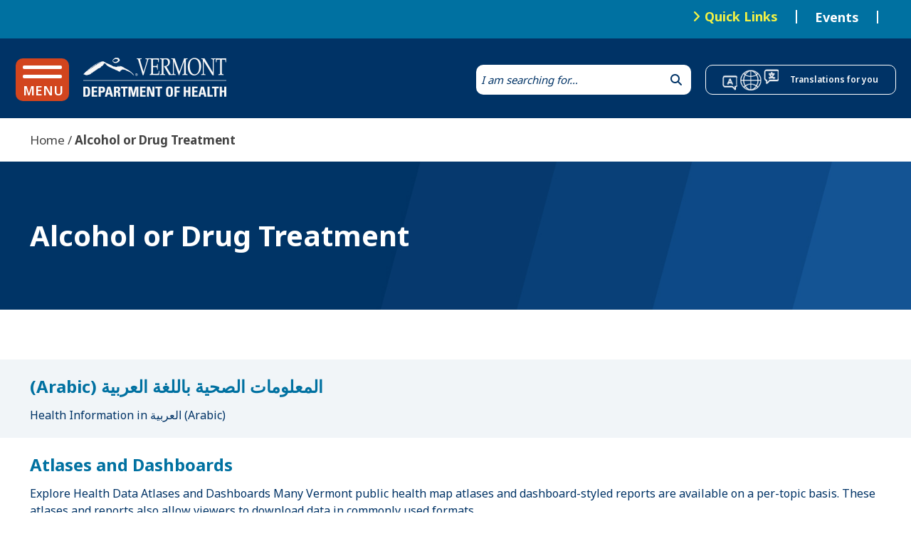

--- FILE ---
content_type: text/html; charset=UTF-8
request_url: https://www.healthvermont.gov/topic/alcohol-or-drug-treatment
body_size: 30372
content:
<!DOCTYPE html>
<html lang="en" dir="ltr" prefix="content: http://purl.org/rss/1.0/modules/content/  dc: http://purl.org/dc/terms/  foaf: http://xmlns.com/foaf/0.1/  og: http://ogp.me/ns#  rdfs: http://www.w3.org/2000/01/rdf-schema#  schema: http://schema.org/  sioc: http://rdfs.org/sioc/ns#  sioct: http://rdfs.org/sioc/types#  skos: http://www.w3.org/2004/02/skos/core#  xsd: http://www.w3.org/2001/XMLSchema# ">
  <head>
    <meta charset="utf-8" />
<noscript><style>form.antibot * :not(.antibot-message) { display: none !important; }</style>
</noscript><link rel="canonical" href="https://www.healthvermont.gov/topic/alcohol-or-drug-treatment" />
<meta name="Generator" content="Drupal 10 (https://www.drupal.org)" />
<meta name="MobileOptimized" content="width" />
<meta name="HandheldFriendly" content="true" />
<meta name="viewport" content="width=device-width, initial-scale=1.0" />
<link rel="icon" href="/themes/custom/vdh/favicon.ico" type="image/vnd.microsoft.icon" />
<link rel="alternate" type="application/rss+xml" title="Alcohol or Drug Treatment" href="https://www.healthvermont.gov/taxonomy/term/1731/feed" />

    <title>Alcohol or Drug Treatment | Vermont Department of Health</title>
    <link rel="stylesheet" media="all" href="/sites/default/files/css/css_jN36ZPNsgo5ym0pMoefAsgvxiy0VTcIbqnADN3ayrd4.css?delta=0&amp;language=en&amp;theme=vdh&amp;include=[base64]" />
<link rel="stylesheet" media="all" href="/sites/default/files/css/css_jnBUB1fyL98oOlRKiEH9OzuGDXyjBeqMMQYbH_OBOIk.css?delta=1&amp;language=en&amp;theme=vdh&amp;include=[base64]" />
<link rel="stylesheet" media="all" href="https://cdn.datatables.net/v/dt/dt-2.3.2/r-3.0.5/datatables.min.css" />
<link rel="stylesheet" media="all" href="/sites/default/files/css/css_-WXJug4Hwwx6d3XNztK1VFL35cy0KCy_5p-Vf6sMPEg.css?delta=3&amp;language=en&amp;theme=vdh&amp;include=[base64]" />
<link rel="stylesheet" media="print" href="/sites/default/files/css/css_6MWpFxlDhVrPTc1lHEVxw8fqb4yPCaJO8ZRelDJ7xOI.css?delta=4&amp;language=en&amp;theme=vdh&amp;include=[base64]" />

    
    <link href="/themes/custom/vdh/assets/fontawesome/css/all.css" rel="stylesheet" />
    <script type="text/javascript" src="https://platform-api.sharethis.com/js/sharethis.js#property=64667e8aaa6b36001947c38f&product=inline-share-buttons&source=platform" async="async"></script>

    <!-- Meta Pixel Code -->
<script>
!function(f,b,e,v,n,t,s)
{if(f.fbq)return;n=f.fbq=function(){n.callMethod?
n.callMethod.apply(n,arguments):n.queue.push(arguments)};
if(!f._fbq)f._fbq=n;n.push=n;n.loaded=!0;n.version='2.0';
n.queue=[];t=b.createElement(e);t.async=!0;
t.src=v;s=b.getElementsByTagName(e)[0];
s.parentNode.insertBefore(t,s)}(window, document,'script',
'https://connect.facebook.net/en_US/fbevents.js');
fbq('init', '1306513976656607');
fbq('track', 'PageView');
</script>
<noscript><img height="1" width="1" style="display:none"
src="https://www.facebook.com/tr?id=1306513976656607&ev=PageView&noscript=1"
/></noscript>
<!-- End Meta Pixel Code —>

    <!-- Google Tag Manager -->
<script>(function(w,d,s,l,i){w[l]=w[l]||[];w[l].push({'gtm.start':
new Date().getTime(),event:'gtm.js'});var f=d.getElementsByTagName(s)[0],
j=d.createElement(s),dl=l!='dataLayer'?'&l='+l:'';j.async=true;j.src=
'https://www.googletagmanager.com/gtm.js?id='+i+dl;f.parentNode.insertBefore(j,f);
})(window,document,'script','dataLayer','GTM-T69T68Z');</script>
<!-- End Google Tag Manager -->

<!-- Meta Pixel Code -->
<script>
!function(f,b,e,v,n,t,s)
{if(f.fbq)return;n=f.fbq=function(){n.callMethod?
n.callMethod.apply(n,arguments):n.queue.push(arguments)};
if(!f._fbq)f._fbq=n;n.push=n;n.loaded=!0;n.version='2.0';
n.queue=[];t=b.createElement(e);t.async=!0;
t.src=v;s=b.getElementsByTagName(e)[0];
s.parentNode.insertBefore(t,s)}(window,document,'script',
'https://connect.facebook.net/en_US/fbevents.js');
 fbq('init', '721810236700544'); 
fbq('track', 'PageView');
</script>
<noscript>
 <img height="1" width="1" 
src="https://www.facebook.com/tr?id=721810236700544&ev=PageView
&noscript=1"/>
</noscript>
<!-- End Meta Pixel Code -->

<!-- 
Start of global snippet: Please do not remove
-->

<!-- Google tag (gtag.js) --> 
<script async src="https://www.googletagmanager.com/gtag/js?id=AW-822661537"></script>
 <script> 
 window.dataLayer = window.dataLayer || [];
function gtag(){dataLayer.push(arguments);} 
gtag('js', new Date()); 

gtag('config', 'AW-822661537'); 
</script>
<!-- End of global snippet: Please do not remove -->

<!--
Event snippet for Small Mammal_WIC - Vermont_Flight1_global tag on : Please do not remove.
Place this snippet on pages with events you’re tracking. 
Creation date: 09/08/2023
-->
<script>
  gtag('event', 'conversion', {
    'allow_custom_scripts': true,
    'send_to': 'DC-8836485/invmedia/small01+standard'
  });
</script>
<noscript>
<img src="https://ad.doubleclick.net/ddm/activity/src=8836485;type=invmedia;cat=small01;dc_lat=;dc_rdid=;tag_for_child_directed_treatment=;tfua=;npa=;gdpr=${GDPR};gdpr_consent=${GDPR_CONSENT_755};ord=1?" width="1" height="1" alt=""/>
</noscript>
<!-- End of event snippet: Please do not remove -->

<!--
Event snippet for Small Mammal_WIC - Vermont_Flight1_application online on : Please do not remove.
Place this snippet on pages with events you’re tracking. 
Creation date: 09/08/2023
-->
<script>
  gtag('event', 'conversion', {
    'allow_custom_scripts': true,
    'send_to': 'DC-8836485/invmedia/small0+standard'
  });
</script>
<noscript>
<img src="https://ad.doubleclick.net/ddm/activity/src=8836485;type=invmedia;cat=small0;dc_lat=;dc_rdid=;tag_for_child_directed_treatment=;tfua=;npa=;gdpr=${GDPR};gdpr_consent=${GDPR_CONSENT_755};ord=1?" width="1" height="1" alt=""/>
</noscript>
<!-- End of event snippet: Please do not remove -->

<script type="text/javascript" id="DoubleClickFloodlightTag">
//<![CDATA[
function callStaticFL(type, cat, u1) {
var axel = Math.random()+"";
var a = axel * 10000000000000000;
var flDiv=document.body.appendChild(document.createElement("div"));
flDiv.setAttribute("id","DCLK_FLDiv1");
flDiv.style.position="absolute"
flDiv.style.top="0";
flDiv.style.left="0";
flDiv.style.width="1px";
flDiv.style.height="1px";
flDiv.style.display="none";
flDiv.innerHTML='<iframe id="DCLK_FLIframe1" src="http://8836485.fls.doubleclick.net/activityi;src=8836485;type=invmedia' + type + ';cat=small0' + cat + ';u1=' + u1 + ';ord=' + a + '?" width="1" height="1" frameborder="0"><\/iframe>';
}
//]]>
</script>

<script>
  // Installation script generated by Ad Analytics
  (function(w, d){
    var id='spdt-capture', n='script';
    if (!d.getElementById(id)) {
      w.spdt =
        w.spdt ||
        function() {
          (w.spdt.q = w.spdt.q || []).push(arguments);
        };
      var e = d.createElement(n); e.id = id; e.async=1;
      e.src = 'https://pixel.byspotify.com/ping.min.js';
      var s = d.getElementsByTagName(n)[0];
      s.parentNode.insertBefore(e, s);
    }
    w.spdt('conf', { key: '5e4283f27ceb468dafddd2242ce16ed5' });
    w.spdt('view');
  })(window, document);
</script>

<!-- Google Tag Manager -->
<script>(function(w,d,s,l,i){w[l]=w[l]||[];w[l].push({'gtm.start':
new Date().getTime(),event:'gtm.js'});var f=d.getElementsByTagName(s)[0],
j=d.createElement(s),dl=l!='dataLayer'?'&l='+l:'';j.async=true;j.src=
'https://www.googletagmanager.com/gtm.js?id='+i+dl;f.parentNode.insertBefore(j,f);
})(window,document,'script','dataLayer','GTM-T69T68Z');</script>
<!-- End Google Tag Manager -->

  </head>
  <body class="path-taxonomy term-id-1731">

  <!-- Google Tag Manager (noscript) -->
<noscript><iframe src="https://www.googletagmanager.com/ns.html?id=GTM-T69T68Z"
height="0" width="0" style="display:none;visibility:hidden"></iframe></noscript>
<!-- End Google Tag Manager (noscript) -->
  
        <div role="application">
      <a href="#main-content" class="visually-hidden focusable skip-link" role="link" aria-label="Skip link">
        Skip to main content
      </a>
    </div>
    <div data-sitewide-alert></div>
      <div class="dialog-off-canvas-main-canvas" data-off-canvas-main-canvas>
      <!-- begin .container -->
  <div class="container ">

  <!-- begin .header-top -->
  <div class="header-top" role="region">
    <!-- begin .section -->
    <div class="section">
        <div class="region region-header-top">
    <nav role="navigation" aria-labelledby="block-topnavigation-menu" id="block-topnavigation" class="block block-menu navigation menu--top-na">
            
  <h2 class="visually-hidden" id="block-topnavigation-menu">Top Navigation</h2>
  

        
              <ul class="menu">
                    <li class="menu-item">
        <a href="#block-quicklinks" class="quick-links-trigger">Quick Links</a>
              </li>
                <li class="menu-item">
        <a href="/events" data-drupal-link-system-path="node/642789">Events</a>
              </li>
        </ul>
  


  </nav>
<div id="block-googletranslate" class="block block-block-content block-block-content8feddc46-cd07-4544-87d8-2d0cf48a8f17">
  
    
      
            <div class="clearfix text-formatted field field--name-body field--type-text-with-summary field--label-hidden field__item"><div id="google_translate_element"></div>

<script type="text/javascript">
function googleTranslateElementInit() {
  new google.translate.TranslateElement({pageLanguage: 'en', layout: google.translate.TranslateElement.InlineLayout.HORIZONTAL}, 'google_translate_element');
}
</script>

<script type="text/javascript" src="//translate.google.com/translate_a/element.js?cb=googleTranslateElementInit"></script></div>
      
  </div>

  </div>

    </div>
    <!-- end .section -->
  </div>
  <!-- end .header-top -->

  <!-- begin .quicklinks -->
  <div class="quicklinks" role="region" aria-label="Quick Links">
    <!-- begin .section -->
    <div class="section">
        <div class="region region-quicklinks">
    <nav role="navigation" aria-labelledby="block-quicklinks-menu" id="block-quicklinks" class="block block-menu navigation menu--quick-links">
            
  <h2 class="visually-hidden" id="block-quicklinks-menu">Quick Links</h2>
  

        
              <ul class="menu">
                    <li class="menu-item">
        <a href="/health-professionals-systems/advance-directives">Advance Directives</a>
              </li>
                <li class="menu-item">
        <a href="/health-statistics-vital-records/vital-records-population-data">Birth Death Marriage</a>
              </li>
                <li class="menu-item">
        <a href="/health-professionals-systems/board-medical-practice">Board of Medical Practice</a>
              </li>
                <li class="menu-item">
        <a href="/disease-control/respiratory-illnesses/flu-covid-rsv-vaccines" data-drupal-link-system-path="node/645236">Flu, COVID &amp; RSV Vaccines</a>
              </li>
                <li class="menu-item">
        <a href="/health-environment/food-lodging-program">Food &amp; Lodging</a>
              </li>
                <li class="menu-item">
        <a href="/family/health-care-children-youth/find-health-insurance" data-drupal-link-system-path="node/302">Health Insurance</a>
              </li>
                <li class="menu-item">
        <a href="/health-environment/healthy-homes">Healthy Homes</a>
              </li>
                <li class="menu-item">
        <a href="/stats/systems/hospital-report-cards">Hospital Report Cards</a>
              </li>
                <li class="menu-item">
        <a href="/laws-regulations/laws" data-drupal-link-system-path="taxonomy/term/44">Public Comment on Rules</a>
              </li>
                <li class="menu-item">
        <a href="/public-health-laboratory">Public Health Lab</a>
              </li>
                <li class="menu-item">
        <a href="/health-environment/town-health-officers">Town Health Officers</a>
              </li>
                <li class="menu-item">
        <a href="/media/translations">Translations</a>
              </li>
                <li class="menu-item">
        <a href="/stats/registries/immunization-registry" data-drupal-link-system-path="node/698">Vermont Immunization Registry</a>
              </li>
                <li class="menu-item">
        <a href="http://www.vermont.gov/">Vermont.gov</a>
              </li>
                <li class="menu-item">
        <a href="/family/wic" data-drupal-link-system-path="taxonomy/term/59">WIC</a>
              </li>
        </ul>
  


  </nav>

  </div>

    </div>
    <!-- end .section -->
  </div>
  <!-- end .quicklinks -->

  <!-- begin .header -->
  <div class="header" role="banner">
    <!-- begin .section -->
    <div class="section">
        <div class="region region-header">
    <div id="block-megamenutrigger" class="block block-block-content block-block-content43f47abe-4660-4a53-816a-a4831b94af77">
  
    
      
            <div class="clearfix text-formatted field field--name-body field--type-text-with-summary field--label-hidden field__item"><div class="menu-open">
<span class="bar"></span>
<span class="bar"></span>
<span class="label">MENU</span>
</div>

<div class="menu-close">
<span class="x">x</span>
<span class="label">CLOSE</span>
</div></div>
      
  </div>
<div id="block-vdh-site-branding" class="block block-system block-system-branding-block">
  
    
        <a href="/" rel="home" class="site-logo">
      <img src="/themes/custom/vdh/images/logo.png" alt="Vermont Department of Health" />
    </a>
      </div>
<div class="views-exposed-form bef-exposed-form block block-views block-views-exposed-filter-blocksolr-search-page-1" data-drupal-selector="views-exposed-form-solr-search-page-1" id="block-exposedformsolr-searchpage-1">
  
    
      <form action="/solr-search" method="get" id="views-exposed-form-solr-search-page-1" accept-charset="UTF-8">
  <div class="form--inline clearfix">
  <div class="js-form-item form-item js-form-type-textfield form-type-textfield js-form-item-search-api-fulltext form-item-search-api-fulltext">
      <label for="edit-search-api-fulltext">Enter your keywords</label>
        <input placeholder="I am searching for…" data-drupal-selector="edit-search-api-fulltext" type="text" id="edit-search-api-fulltext" name="search_api_fulltext" value="" size="30" maxlength="128" class="form-text" />

        </div>
<div data-drupal-selector="edit-actions" class="form-actions js-form-wrapper form-wrapper" id="edit-actions"><input data-drupal-selector="edit-submit-solr-search" type="submit" id="edit-submit-solr-search" value="Search" class="button js-form-submit form-submit" />
</div>

</div>

</form>

  </div>
<div id="block-resourcesinotherlanguages" class="block block-block-content block-block-content4fa3b5b3-1bcb-404e-952f-7443277567ea">
  
    
      
            <div class="clearfix text-formatted field field--name-body field--type-text-with-summary field--label-hidden field__item"><p><a class="btn button" href="/media/translations">Translations for you</a></p>
</div>
      
  </div>

  </div>

    </div>
    <!-- end .section -->
        <!-- begin .mega-menu -->
    <div class="mega-menu" role="region" aria-label="Mega Menu" id="mega-menu">
      <!-- begin .section -->
      <div class="section">
          <div class="region region-mega-menu">
    <nav role="navigation" aria-labelledby="block-megamenu-menu" id="block-megamenu" class="block block-menu navigation menu--mega-menu">
            
  <h2 class="visually-hidden" id="block-megamenu-menu">Mega Menu</h2>
  

        
              <ul class="menu">
                    <li class="menu-item menu-item--expanded">
        <a href="/about-us" class="about">About Us</a>
                                <ul class="menu" style="display:none;">
                    <li class="menu-item menu-item--expanded">
        <a href="/about/contact-us" data-drupal-link-system-path="taxonomy/term/346">Contact Us</a>
                                <ul class="menu" style="display:none;">
                    <li class="menu-item">
        <a href="/about/contact-us/get-help-now" data-drupal-link-system-path="node/788">Get Help Now</a>
              </li>
                <li class="menu-item">
        <a href="/about/contact-us/public-records" data-drupal-link-system-path="node/790">Public Records</a>
              </li>
        </ul>
  
              </li>
                <li class="menu-item">
        <a href="/about/financial-transparency-vermont-state-government" data-drupal-link-system-path="taxonomy/term/3836">Financial Transparency in Vermont State Government</a>
              </li>
                <li class="menu-item">
        <a href="https://www.healthvermont.gov/about/grant-information">Grant Information for Our Partners</a>
              </li>
                <li class="menu-item">
        <a href="/about/how-are-we-doing-performance-scorecards" data-drupal-link-system-path="taxonomy/term/43">How Are We Doing? Performance Scorecards</a>
              </li>
                <li class="menu-item menu-item--expanded">
        <a href="/about/organization-locations" data-drupal-link-system-path="taxonomy/term/42">Organization &amp; Locations</a>
                                <ul class="menu" style="display:none;">
                    <li class="menu-item">
        <a href="/about/organization-locations/jobs-health-department" data-drupal-link-system-path="node/434981">Jobs at the Health Department</a>
              </li>
                <li class="menu-item">
        <a href="/about/organization-locations/organizational-charts" data-drupal-link-system-path="node/780">Organizational Charts</a>
              </li>
                <li class="menu-item">
        <a href="/about/organization-locations/our-leaders" data-drupal-link-system-path="node/779">Our Leaders</a>
              </li>
        </ul>
  
              </li>
                <li class="menu-item menu-item--expanded">
        <a href="/about/our-vision-mission-values" data-drupal-link-system-path="taxonomy/term/40">Our Vision, Mission &amp; Values</a>
                                <ul class="menu" style="display:none;">
                    <li class="menu-item">
        <a href="/about/our-vision-mission-values/accreditation" data-drupal-link-system-path="node/785">Accreditation</a>
              </li>
                <li class="menu-item">
        <a href="/about/our-vision-mission-values/health-equity" data-drupal-link-system-path="node/777">Health Equity</a>
              </li>
                <li class="menu-item">
        <a href="/about/our-vision-mission-values/health-all-policies" data-drupal-link-system-path="node/776">Health in All Policies</a>
              </li>
                <li class="menu-item">
        <a href="/about/our-vision-mission-values/indigenous-communities-and-health" data-drupal-link-system-path="node/642835">Indigenous Communities and Health</a>
              </li>
                <li class="menu-item">
        <a href="/about/our-vision-mission-values/our-history" data-drupal-link-system-path="node/778">Our History</a>
              </li>
        </ul>
  
              </li>
                <li class="menu-item menu-item--expanded">
        <a href="/about/plans-reports" data-drupal-link-system-path="taxonomy/term/45">Plans &amp; Reports</a>
                                <ul class="menu" style="display:none;">
                    <li class="menu-item">
        <a href="/about/plans-reports/data-modernization" data-drupal-link-system-path="node/643651">Data Modernization</a>
              </li>
                <li class="menu-item">
        <a href="/about/plans-reports/healthy-vermonters" data-drupal-link-system-path="node/791">Healthy Vermonters</a>
              </li>
                <li class="menu-item">
        <a href="/about/plans-reports/legislative-reports" data-drupal-link-system-path="node/1801">Legislative Reports</a>
              </li>
                <li class="menu-item">
        <a href="/about/plans-reports/state-health-assessment-improvement-plan" data-drupal-link-system-path="node/12356">State Health Assessment &amp; Improvement Plan</a>
              </li>
                <li class="menu-item">
        <a href="/about/plans-reports/strategic-plan" data-drupal-link-system-path="node/784">Strategic Plan</a>
              </li>
        </ul>
  
              </li>
                <li class="menu-item menu-item--expanded">
        <a href="/about/public-health-response" data-drupal-link-system-path="taxonomy/term/8795">Public Health Response</a>
                                <ul class="menu" style="display:none;">
                    <li class="menu-item">
        <a href="/about/public-health-response/health-alerts-advisories" data-drupal-link-system-path="node/929">Health Alerts &amp; Advisories</a>
              </li>
        </ul>
  
              </li>
                <li class="menu-item">
        <a href="/about/what-we-do" data-drupal-link-system-path="taxonomy/term/9062">What We Do</a>
              </li>
        </ul>
  
              </li>
                <li class="menu-item menu-item--expanded">
        <a href="/alcohol-drugs" class="alcohol-drugs" data-drupal-link-system-path="taxonomy/term/3">Alcohol &amp; Drugs</a>
                                <ul class="menu" style="display:none;">
                    <li class="menu-item menu-item--expanded">
        <a href="/alcohol-drugs/how-get-help" data-drupal-link-system-path="taxonomy/term/47">HOW TO GET HELP</a>
                                <ul class="menu" style="display:none;">
                    <li class="menu-item">
        <a href="/alcohol-drugs/how-get-help/find-recovery" data-drupal-link-system-path="node/246">How do I find recovery support services?</a>
              </li>
                <li class="menu-item">
        <a href="/alcohol-drugs/how-get-help/find-treatment" data-drupal-link-system-path="node/245">How do I find treatment services?</a>
              </li>
                <li class="menu-item">
        <a href="/alcohol-drugs/how-get-help/how-do-i-support-someone-who-needs-help" data-drupal-link-system-path="node/645286">How do I support someone who needs help?</a>
              </li>
        </ul>
  
              </li>
                <li class="menu-item menu-item--expanded">
        <a href="/alcohol-drugs/grantees-contractors" data-drupal-link-system-path="taxonomy/term/50">Grantees &amp; Contractors</a>
                                <ul class="menu" style="display:none;">
                    <li class="menu-item">
        <a href="/alcohol-drugs/grantees-contractors/federal-and-state-authority" data-drupal-link-system-path="node/260">Federal and State Authority</a>
              </li>
                <li class="menu-item">
        <a href="/alcohol-drugs/grantees-contractors/reporting-forms-guidance-documents" data-drupal-link-system-path="node/259">Reporting Forms &amp; Guidance Documents</a>
              </li>
                <li class="menu-item">
        <a href="/alcohol-drugs/grantees-contractors/requests-proposals-information-and-applications" data-drupal-link-system-path="node/262">Requests for Proposals, Information and Applications</a>
              </li>
                <li class="menu-item">
        <a href="/alcohol-drugs/grantees-contractors/substance-use-messaging-resources" data-drupal-link-system-path="node/269">Substance Use Messaging Resources</a>
              </li>
        </ul>
  
              </li>
                <li class="menu-item menu-item--expanded">
        <a href="/alcohol-drugs/health-professionals" data-drupal-link-system-path="taxonomy/term/51">Health Professionals</a>
                                <ul class="menu" style="display:none;">
                    <li class="menu-item">
        <a href="/alcohol-drugs/health-professionals/opioid-prescribing-and-moud" data-drupal-link-system-path="node/13501">Opioid Prescribing and MOUD</a>
              </li>
                <li class="menu-item">
        <a href="/alcohol-drugs/health-professionals/patient-resources" data-drupal-link-system-path="node/13476">Resources to Help Patients</a>
              </li>
                <li class="menu-item">
        <a href="/alcohol-drugs/health-professionals/substance-use-and-older-adults" data-drupal-link-system-path="node/9316">Substance Use and Older Adults</a>
              </li>
                <li class="menu-item">
        <a href="/alcohol-drugs/health-professionals/treatment-provider-certification" data-drupal-link-system-path="node/265">Treatment Provider Certification</a>
              </li>
                <li class="menu-item">
        <a href="/alcohol-drugs/health-professionals/workforce-development" data-drupal-link-system-path="node/2601">Workforce Development</a>
              </li>
        </ul>
  
              </li>
                <li class="menu-item menu-item--expanded">
        <a href="/alcohol-drugs/lets-talk-cannabis" data-drupal-link-system-path="taxonomy/term/4211">Let&#039;s Talk Cannabis</a>
                                <ul class="menu" style="display:none;">
                    <li class="menu-item">
        <a href="/alcohol-drugs/lets-talk-cannabis/cannabis-and-adults" data-drupal-link-system-path="node/18001">Cannabis and Adults</a>
              </li>
                <li class="menu-item">
        <a href="/alcohol-drugs/lets-talk-cannabis/cannabis-and-youth" data-drupal-link-system-path="node/17981">Cannabis and Youth</a>
              </li>
                <li class="menu-item">
        <a href="/alcohol-drugs/lets-talk-cannabis/cannabis-pregnancy-and-breastfeeding" data-drupal-link-system-path="node/17991">Cannabis, Pregnancy and Breastfeeding</a>
              </li>
                <li class="menu-item">
        <a href="/alcohol-drugs/lets-talk-cannabis/parents-and-mentors" data-drupal-link-system-path="node/17986">Parents and Mentors</a>
              </li>
                <li class="menu-item">
        <a href="/alcohol-drugs/lets-talk-cannabis/cannabis-information-health-care-providers" data-drupal-link-system-path="node/17996">Cannabis Information for Health Care Providers</a>
              </li>
        </ul>
  
              </li>
                <li class="menu-item">
        <a href="/alcohol-drugs/one-less" data-drupal-link-system-path="taxonomy/term/9069">One Less</a>
              </li>
                <li class="menu-item menu-item--expanded">
        <a href="/alcohol-drugs/opioid-overdose-response" data-drupal-link-system-path="taxonomy/term/8794">Opioid Overdose Response</a>
                                <ul class="menu" style="display:none;">
                    <li class="menu-item">
        <a href="/alcohol-drugs/opioid-overdose-response/vermonts-response-opioids" data-drupal-link-system-path="node/643097">Vermont&#039;s Response to Opioids</a>
              </li>
                <li class="menu-item">
        <a href="/alcohol-drugs/opioid-overdose-response/prescription-opioids" data-drupal-link-system-path="node/6376">Prescription Opioids</a>
              </li>
                <li class="menu-item">
        <a href="/alcohol-drugs/opioid-overdose-response/opioid-overdose-prevention" data-drupal-link-system-path="node/36636">Know Opioid Overdose</a>
              </li>
        </ul>
  
              </li>
                <li class="menu-item menu-item--expanded">
        <a href="/alcohol-drugs/programs-services" data-drupal-link-system-path="taxonomy/term/49">Programs &amp; Services</a>
                                <ul class="menu" style="display:none;">
                    <li class="menu-item">
        <a href="/alcohol-drugs/programs-services/community-prevention-programs" data-drupal-link-system-path="node/252">Community Prevention Programs</a>
              </li>
                <li class="menu-item">
        <a href="/alcohol-drugs/programs-services/family-programs" data-drupal-link-system-path="node/253">Family Programs</a>
              </li>
                <li class="menu-item">
        <a href="/alcohol-drugs/programs-services/impaired-driver-rehabilitation-program" data-drupal-link-system-path="node/251">Impaired Driver Rehabilitation Program</a>
              </li>
                <li class="menu-item">
        <a href="/alcohol-drugs/programs-services/mytime" data-drupal-link-system-path="node/644572">MyTime</a>
              </li>
                <li class="menu-item">
        <a href="/alcohol-drugs/programs-services/prescription-drug-disposal" data-drupal-link-system-path="node/2771">Prescription Drug Disposal</a>
              </li>
                <li class="menu-item">
        <a href="https://www.healthvermont.gov/alcohol-drugs/programs-services/prevention-stronger-schools">Prevention for Stronger Schools</a>
              </li>
                <li class="menu-item">
        <a href="/alcohol-drugs/programs-services/safe-needle-disposal-vermont" data-drupal-link-system-path="node/642956">Safe Needle Disposal in Vermont</a>
              </li>
        </ul>
  
              </li>
                <li class="menu-item menu-item--expanded">
        <a href="https://www.healthvermont.gov/alcohol-drugs/public-meetings-comments">Public Meetings &amp; Comments</a>
                                <ul class="menu" style="display:none;">
                    <li class="menu-item">
        <a href="/alcohol-drugs/public-meetings-comments/substance-misuse-prevention-oversight-advisory-council" data-drupal-link-system-path="node/643815">Substance Misuse Prevention Oversight &amp; Advisory Council</a>
              </li>
                <li class="menu-item">
        <a href="/alcohol-drugs/public-meetings-comments/public-comment" data-drupal-link-system-path="node/270">Public Comment</a>
              </li>
                <li class="menu-item">
        <a href="/alcohol-drugs/public-meetings-comments/opioid-settlement-advisory-committee" title="add 3 may 24 mtg materials" data-drupal-link-system-path="node/271">Opioid Settlement Advisory Committee</a>
              </li>
        </ul>
  
              </li>
                <li class="menu-item menu-item--expanded">
        <a href="/alcohol-drugs/substance-use-data-reports" data-drupal-link-system-path="taxonomy/term/52">Substance Use Data &amp; Reports</a>
                                <ul class="menu" style="display:none;">
                    <li class="menu-item">
        <a href="/alcohol-drugs/substance-use-data-reports/data-and-reports" data-drupal-link-system-path="node/268">Data and Reports</a>
              </li>
                <li class="menu-item">
        <a href="/alcohol-drugs/substance-use-data-reports/evaluation" data-drupal-link-system-path="node/644486">Evaluation</a>
              </li>
                <li class="menu-item">
        <a href="/alcohol-drugs/substance-use-data-reports/substance-use-dashboard" data-drupal-link-system-path="node/267">Substance Use Dashboard</a>
              </li>
        </ul>
  
              </li>
                <li class="menu-item menu-item--expanded">
        <a href="/alcohol-drugs/substance-use-information" data-drupal-link-system-path="taxonomy/term/48">Substance Use Information</a>
                                <ul class="menu" style="display:none;">
                    <li class="menu-item">
        <a href="/alcohol-drugs/substance-use-information/alcohol" data-drupal-link-system-path="node/247">Alcohol</a>
              </li>
                <li class="menu-item">
        <a href="/alcohol-drugs/substance-use-information/cannabis" data-drupal-link-system-path="node/248">Cannabis</a>
              </li>
                <li class="menu-item">
        <a href="/alcohol-drugs/substance-use-information/heroin-and-other-opioids" data-drupal-link-system-path="node/249">Heroin and Other Opioids</a>
              </li>
                <li class="menu-item">
        <a href="/alcohol-drugs/substance-use-information/stimulants" data-drupal-link-system-path="node/15981">Stimulants</a>
              </li>
        </ul>
  
              </li>
                <li class="menu-item menu-item--expanded">
        <a href="/alcohol-drugs/system-care-enhancement" data-drupal-link-system-path="taxonomy/term/9066">System of Care Enhancement</a>
                                <ul class="menu" style="display:none;">
                    <li class="menu-item">
        <a href="/alcohol-drugs/system-care-enhancement/recovery-residences" data-drupal-link-system-path="node/644249">Recovery Residences</a>
              </li>
                <li class="menu-item">
        <a href="/alcohol-drugs/system-care-enhancement/recovery-support-services-rss" data-drupal-link-system-path="node/644117">Recovery Support Services (RSS)</a>
              </li>
                <li class="menu-item">
        <a href="/alcohol-drugs/system-care-enhancement/rss-questions-and-answers" data-drupal-link-system-path="node/644118">RSS Questions and Answers</a>
              </li>
        </ul>
  
              </li>
        </ul>
  
              </li>
                <li class="menu-item menu-item--expanded">
        <a href="/children-youth-families" class="families">Children, Youth &amp; Families</a>
                                <ul class="menu" style="display:none;">
                    <li class="menu-item menu-item--expanded">
        <a href="/family/adolescent-health" data-drupal-link-system-path="taxonomy/term/58">Adolescent Health</a>
                                <ul class="menu" style="display:none;">
                    <li class="menu-item">
        <a href="/family/adolescent-health/adolescent-sexual-health" data-drupal-link-system-path="node/299">Adolescent Sexual Health</a>
              </li>
                <li class="menu-item">
        <a href="/family/adolescent-health/create-adolescent-friendly-practice" data-drupal-link-system-path="node/300">Create An Adolescent-Friendly Practice</a>
              </li>
                <li class="menu-item">
        <a href="/family/adolescent-health/prevent-teen-suicide" data-drupal-link-system-path="node/301">Prevent Teen Suicide</a>
              </li>
        </ul>
  
              </li>
                <li class="menu-item menu-item--expanded">
        <a href="/family/children-special-health-needs" data-drupal-link-system-path="taxonomy/term/56">Children With Special Health Needs</a>
                                <ul class="menu" style="display:none;">
                    <li class="menu-item">
        <a href="/family/children-special-health-needs/care-consultation-and-health-systems" data-drupal-link-system-path="node/288">Care Consultation and Health Systems</a>
              </li>
                <li class="menu-item">
        <a href="/family/children-special-health-needs/childrens-personal-care-services" data-drupal-link-system-path="node/290">Children&#039;s Personal Care Services</a>
              </li>
                <li class="menu-item">
        <a href="/family/children-special-health-needs/developmental-evaluation-programs" data-drupal-link-system-path="node/289">Developmental Evaluation Programs</a>
              </li>
                <li class="menu-item">
        <a href="/family/children-special-health-needs/nutrition-services" data-drupal-link-system-path="node/293">Nutrition Services</a>
              </li>
                <li class="menu-item">
        <a href="/family/children-special-health-needs/palliative-care" data-drupal-link-system-path="node/292">Palliative Care</a>
              </li>
                <li class="menu-item">
        <a href="/family/children-special-health-needs/pediatric-high-tech-nursing" data-drupal-link-system-path="node/291">Pediatric High-Tech Nursing</a>
              </li>
        </ul>
  
              </li>
                <li class="menu-item menu-item--expanded">
        <a href="/family/family-planning-pregnancy" data-drupal-link-system-path="taxonomy/term/54">Family Planning &amp; Pregnancy</a>
                                <ul class="menu" style="display:none;">
                    <li class="menu-item">
        <a href="/family/family-planning-pregnancy/during-pregnancy" data-drupal-link-system-path="node/277">During Pregnancy</a>
              </li>
                <li class="menu-item">
        <a href="/family/family-planning-pregnancy/family-planning-and-birth-control" data-drupal-link-system-path="node/275">Family Planning and Birth Control</a>
              </li>
                <li class="menu-item">
        <a href="https://www.healthvermont.gov/family/family-planning-pregnancy/maternal-health-innovation">Maternal Health Innovation</a>
              </li>
                <li class="menu-item">
        <a href="/family/family-planning-pregnancy/resources-educators-providers" data-drupal-link-system-path="node/279">Resources for Educators &amp; Providers</a>
              </li>
                <li class="menu-item">
        <a href="/family/family-planning-pregnancy/strong-families-vermont-home-visiting" data-drupal-link-system-path="node/285">Strong Families Vermont Home Visiting</a>
              </li>
                <li class="menu-item">
        <a href="/family/family-planning-pregnancy/substance-use-pregnancy-information-providers" data-drupal-link-system-path="node/27466">Substance Use in Pregnancy - Information for Providers</a>
              </li>
                <li class="menu-item">
        <a href="/family/family-planning-pregnancy/substance-use-pregnancy" data-drupal-link-system-path="node/27461">Substance Use in Pregnancy</a>
              </li>
                <li class="menu-item">
        <a href="/family/family-planning-pregnancy/support-delivered-perinatal-mood-and-anxiety-info-resources" data-drupal-link-system-path="node/278">Support Delivered: Perinatal Mood and Anxiety Info &amp; Resources</a>
              </li>
        </ul>
  
              </li>
                <li class="menu-item menu-item--expanded">
        <a href="/family/health-care-children-youth" data-drupal-link-system-path="taxonomy/term/301">Health Care for Children &amp; Youth</a>
                                <ul class="menu" style="display:none;">
                    <li class="menu-item">
        <a href="/family/health-care-children-youth/find-health-insurance" data-drupal-link-system-path="node/302">Find Health Insurance</a>
              </li>
                <li class="menu-item">
        <a href="/family/health-care-children-youth/resources-educators-and-providers" data-drupal-link-system-path="node/306">Resources for Educators and Providers</a>
              </li>
                <li class="menu-item">
        <a href="/family/health-care-children-youth/vermont-early-hearing-detection-intervention-program" data-drupal-link-system-path="node/1091">Vermont Early Hearing Detection &amp; Intervention Program</a>
              </li>
                <li class="menu-item">
        <a href="/family/health-care-children-youth/vermont-newborn-screening-program" data-drupal-link-system-path="node/304">Vermont Newborn Screening Program</a>
              </li>
        </ul>
  
              </li>
                <li class="menu-item menu-item--expanded">
        <a href="/family/healthy-relationships" data-drupal-link-system-path="taxonomy/term/53">Healthy Relationships</a>
                                <ul class="menu" style="display:none;">
                    <li class="menu-item">
        <a href="/family/healthy-relationships/domestic-and-sexual-violence-resources" data-drupal-link-system-path="node/272">Domestic and Sexual Violence Resources</a>
              </li>
                <li class="menu-item">
        <a href="/family/healthy-relationships/prevent-child-abuse" data-drupal-link-system-path="node/273">Prevent Child Abuse</a>
              </li>
                <li class="menu-item">
        <a href="/family/healthy-relationships/resources-educators-and-providers" data-drupal-link-system-path="node/274">Resources for Educators and Providers</a>
              </li>
        </ul>
  
              </li>
                <li class="menu-item menu-item--expanded">
        <a href="/family/infants-young-children" data-drupal-link-system-path="taxonomy/term/55">Infants &amp; Young Children</a>
                                <ul class="menu" style="display:none;">
                    <li class="menu-item">
        <a href="/family/infants-young-children/breastfeeding" data-drupal-link-system-path="node/281">Breastfeeding</a>
              </li>
                <li class="menu-item">
        <a href="/family/infants-young-children/care-your-baby-and-young-child" data-drupal-link-system-path="node/282">Care for Your Baby and Young Child</a>
              </li>
                <li class="menu-item">
        <a href="/family/infants-young-children/health-and-safety-child-care-and-early-learning" data-drupal-link-system-path="node/284">Child Care and Early Learning</a>
              </li>
                <li class="menu-item">
        <a href="/family/infants-young-children/help-me-grow" data-drupal-link-system-path="node/280">Help Me Grow</a>
              </li>
                <li class="menu-item">
        <a href="/family/infants-young-children/resources-educators-and-providers" data-drupal-link-system-path="node/287">Resources for Educators and Providers</a>
              </li>
                <li class="menu-item">
        <a href="/family/infants-young-children/safe-sleep" data-drupal-link-system-path="node/283">Safe Sleep</a>
              </li>
        </ul>
  
              </li>
                <li class="menu-item menu-item--expanded">
        <a href="/family/plans-reports" data-drupal-link-system-path="taxonomy/term/60">Plans &amp; Reports</a>
                                <ul class="menu" style="display:none;">
                    <li class="menu-item">
        <a href="/family/plans-reports/health-data" data-drupal-link-system-path="node/315">Health Data and Briefs</a>
              </li>
                <li class="menu-item">
        <a href="/family/plans-reports/vermont-strategic-plan-and-needs-assessment" data-drupal-link-system-path="node/314">Vermont Strategic Plan and Needs Assessment</a>
              </li>
        </ul>
  
              </li>
                <li class="menu-item menu-item--expanded">
        <a href="/family/school-health" data-drupal-link-system-path="taxonomy/term/57">School Health</a>
                                <ul class="menu" style="display:none;">
                    <li class="menu-item">
        <a href="/family/school-health/general-illness-schools" data-drupal-link-system-path="node/28791">COVID-19 Guidance for PreK-12 Schools</a>
              </li>
                <li class="menu-item">
        <a href="/family/school-health/school-health-resources" data-drupal-link-system-path="node/296">School Health Resources</a>
              </li>
                <li class="menu-item">
        <a href="/family/school-health/standards-practice-school-health-services-manual" data-drupal-link-system-path="node/1226">Standards of Practice: School Health Services Manual</a>
              </li>
        </ul>
  
              </li>
                <li class="menu-item menu-item--expanded">
        <a href="/family/wic" data-drupal-link-system-path="taxonomy/term/59">WIC</a>
                                <ul class="menu" style="display:none;">
                    <li class="menu-item">
        <a href="/family/wic/apply-wic" data-drupal-link-system-path="node/43546">Apply to WIC</a>
              </li>
                <li class="menu-item">
        <a href="/family/wic/check-your-wic-balance" data-drupal-link-system-path="node/42971">Check Your WIC Balance</a>
              </li>
                <li class="menu-item">
        <a href="/family/wic/information-grocers" data-drupal-link-system-path="node/310">Information for Grocers</a>
              </li>
                <li class="menu-item">
        <a href="/family/wic/resources-health-professionals" data-drupal-link-system-path="node/312">Resources for Health Professionals</a>
              </li>
                <li class="menu-item">
        <a href="/family/wic/shopping-wic" data-drupal-link-system-path="node/43551">Shopping with WIC</a>
              </li>
                <li class="menu-item">
        <a href="/family/wic/wic-basics" data-drupal-link-system-path="node/42976">WIC Basics</a>
              </li>
                <li class="menu-item">
        <a href="/family/wic/wic-breastfeeding" data-drupal-link-system-path="node/43556">WIC Breastfeeding</a>
              </li>
                <li class="menu-item">
        <a href="/family/wic/wic-community-resources" data-drupal-link-system-path="node/42981">WIC Community Resources</a>
              </li>
                <li class="menu-item">
        <a href="https://www.healthvermont.gov/family/wic/wic-discounts">WIC Discounts</a>
              </li>
                <li class="menu-item">
        <a href="/family/wic/wic-eligibility" data-drupal-link-system-path="node/42986">WIC Eligibility</a>
              </li>
                <li class="menu-item">
        <a href="/family/wic/wic-nutrition" data-drupal-link-system-path="node/42991">WIC Nutrition</a>
              </li>
                <li class="menu-item">
        <a href="/family/wic/wic-plans-reports" data-drupal-link-system-path="node/311">WIC Plans &amp; Reports</a>
              </li>
                <li class="menu-item">
        <a href="/family/wic/wic-remote-appointments" data-drupal-link-system-path="node/20316">WIC Remote Appointments</a>
              </li>
                <li class="menu-item">
        <a href="/family/wic/wic-rights-concerns" data-drupal-link-system-path="node/1621">WIC Rights &amp; Concerns</a>
              </li>
        </ul>
  
              </li>
        </ul>
  
              </li>
                <li class="menu-item menu-item--expanded">
        <a href="/emergency-preparedness-ems-injury-prevention" class="emergency">Emergency Preparedness, EMS &amp; Injury Prevention</a>
                                <ul class="menu" style="display:none;">
                    <li class="menu-item menu-item--expanded">
        <a href="/emergency/emergency-medical-services" data-drupal-link-system-path="taxonomy/term/73">Emergency Medical Services</a>
                                <ul class="menu" style="display:none;">
                    <li class="menu-item">
        <a href="https://www.healthvermont.gov/emergency/emergency-medical-services/new-ems">New to EMS</a>
              </li>
                <li class="menu-item">
        <a href="/emergency/emergency-medical-services/class-exam-trainings-and-meeting-schedules" data-drupal-link-system-path="node/742">Class, Exam, Trainings, and Meeting Schedules</a>
              </li>
                <li class="menu-item">
        <a href="/emergency/emergency-medical-services/ems-education-resources" data-drupal-link-system-path="node/741">EMS Education Resources</a>
              </li>
                <li class="menu-item">
        <a href="/emergency/emergency-medical-services/employment-opportunities" data-drupal-link-system-path="node/745">Employment Opportunities</a>
              </li>
                <li class="menu-item">
        <a href="/emergency/emergency-medical-services/lights-training-references" data-drupal-link-system-path="node/38046">LIGHTS Training &amp; References</a>
              </li>
                <li class="menu-item">
        <a href="https://www.healthvermont.gov/statutes-and-rules">Statutes and Rules</a>
              </li>
                <li class="menu-item">
        <a href="/emergency/emergency-medical-services/licensing" data-drupal-link-system-path="node/743">Licensing</a>
              </li>
                <li class="menu-item">
        <a href="/emergency/emergency-medical-services/policies-documents-forms-and-meeting-minutes" data-drupal-link-system-path="node/746">Policies, Documents, Forms and Meeting Minutes</a>
              </li>
                <li class="menu-item">
        <a href="/emergency/emergency-medical-services/programs-and-resources-ems-agencies" data-drupal-link-system-path="node/1606">Programs and Resources for EMS Agencies</a>
              </li>
                <li class="menu-item">
        <a href="/emergency/emergency-medical-services/resources-high-consequence-pathogens" data-drupal-link-system-path="node/33776">Resources for High Consequence Pathogens</a>
              </li>
                <li class="menu-item">
        <a href="/emergency/emergency-medical-services/siren-statewide-incident-reporting-network" data-drupal-link-system-path="node/1596">SIREN - Statewide Incident Reporting Network</a>
              </li>
                <li class="menu-item">
        <a href="/emergency/emergency-medical-services/ems-agency-district-and-ems-advisory-committee-information" data-drupal-link-system-path="node/744">State, District and EMS Agency Contact Information</a>
              </li>
        </ul>
  
              </li>
                <li class="menu-item menu-item--expanded">
        <a href="/emergency/emergency-medical-services-children" data-drupal-link-system-path="taxonomy/term/74">Emergency Medical Services for Children</a>
                                <ul class="menu" style="display:none;">
                    <li class="menu-item">
        <a href="/emergency/emergency-medical-services-children/disaster-preparedness" data-drupal-link-system-path="node/643582">Disaster Preparedness</a>
              </li>
                <li class="menu-item">
        <a href="/emergency/emergency-medical-services-children/ems-pediatric-readiness" data-drupal-link-system-path="node/748">Improving Prehospital Pediatric Emergency Care</a>
              </li>
                <li class="menu-item">
        <a href="/emergency/emergency-medical-services-children/pediatric-emergency-care-coordinator" data-drupal-link-system-path="node/643580">Pediatric Emergency Care Coordinator</a>
              </li>
                <li class="menu-item">
        <a href="/emergency/emergency-medical-services-children/resources-families-and-caregivers" data-drupal-link-system-path="node/13396">Resources for Families and Caregivers</a>
              </li>
        </ul>
  
              </li>
                <li class="menu-item menu-item--expanded">
        <a href="/emergency/first-responder-wellness" data-drupal-link-system-path="taxonomy/term/6996">First Responder Wellness</a>
                                <ul class="menu" style="display:none;">
                    <li class="menu-item">
        <a href="/emergency/first-responder-wellness/after-bad-call" data-drupal-link-system-path="node/34161">After a Bad Call</a>
              </li>
                <li class="menu-item">
        <a href="/emergency/first-responder-wellness/building-resiliency" data-drupal-link-system-path="node/34166">Building Resiliency</a>
              </li>
                <li class="menu-item">
        <a href="/emergency/first-responder-wellness/combatting-stigma" data-drupal-link-system-path="node/34176">Combatting Stigma</a>
              </li>
                <li class="menu-item">
        <a href="/emergency/first-responder-wellness/compassion-fatigue-burnout" data-drupal-link-system-path="node/34171">Compassion Fatigue &amp; Burnout</a>
              </li>
                <li class="menu-item">
        <a href="/emergency/first-responder-wellness/emergency-service-provider-wellness-commission" data-drupal-link-system-path="node/42431">Emergency Service Provider Wellness Commission</a>
              </li>
                <li class="menu-item">
        <a href="/emergency/first-responder-wellness/get-help" data-drupal-link-system-path="node/34156">Get Help</a>
              </li>
        </ul>
  
              </li>
                <li class="menu-item menu-item--expanded">
        <a href="/emergency/injury-prevention" data-drupal-link-system-path="taxonomy/term/72">Injury Prevention</a>
                                <ul class="menu" style="display:none;">
                    <li class="menu-item">
        <a href="/emergency/injury-prevention/firearm-safety" data-drupal-link-system-path="node/127104">Firearm Safety</a>
              </li>
                <li class="menu-item">
        <a href="/emergency/injury-prevention/opioid-overdose-prevention" data-drupal-link-system-path="node/1836">Opioid Overdose Prevention</a>
              </li>
                <li class="menu-item">
        <a href="/emergency/injury-prevention/prevent-falls" data-drupal-link-system-path="node/738">Prevent Falls</a>
              </li>
                <li class="menu-item">
        <a href="/emergency/injury-prevention/suicide-prevention" data-drupal-link-system-path="node/17766">Suicide Prevention</a>
              </li>
                <li class="menu-item">
        <a href="/emergency/injury-prevention/water-safety-vermont" data-drupal-link-system-path="node/4321">Water Safety in Vermont</a>
              </li>
        </ul>
  
              </li>
                <li class="menu-item menu-item--expanded">
        <a href="/emergency/preparedness-hospitals-health-care-professionals" data-drupal-link-system-path="taxonomy/term/8541">Preparedness for Hospitals &amp; Health Care Professionals</a>
                                <ul class="menu" style="display:none;">
                    <li class="menu-item">
        <a href="/emergency/preparedness-hospitals-health-care-professionals/crisis-standards-care-plan" data-drupal-link-system-path="node/43406">Crisis Standards of Care Plan</a>
              </li>
                <li class="menu-item">
        <a href="/emergency/preparedness-hospitals-health-care-professionals/preparing-responding-emergencies" data-drupal-link-system-path="node/43396">Preparing for &amp; Responding to Emergencies</a>
              </li>
                <li class="menu-item">
        <a href="/emergency/preparedness-hospitals-health-care-professionals/vermont-healthcare-emergency" data-drupal-link-system-path="node/43401">Vermont Healthcare Emergency Preparedness Coalition</a>
              </li>
                <li class="menu-item">
        <a href="/emergency/preparedness-hospitals-health-care-professionals/vermont-health-alert-network" data-drupal-link-system-path="node/43411">Vermont Health Alert Network</a>
              </li>
        </ul>
  
              </li>
                <li class="menu-item menu-item--expanded">
        <a href="/emergency/public-health-preparedness" data-drupal-link-system-path="taxonomy/term/70">Public Health Preparedness</a>
                                <ul class="menu" style="display:none;">
                    <li class="menu-item">
        <a href="/emergency/public-health-preparedness/preparedness-communities" data-drupal-link-system-path="node/43376">Preparedness for Communities</a>
              </li>
                <li class="menu-item">
        <a href="/emergency/public-health-preparedness/preparedness-individuals-families" data-drupal-link-system-path="node/736">Preparedness for Individuals &amp; Families</a>
              </li>
                <li class="menu-item">
        <a href="/emergency/public-health-preparedness/stay-safe-flood" data-drupal-link-system-path="node/8336">Stay Safe in a Flood</a>
              </li>
        </ul>
  
              </li>
                <li class="menu-item menu-item--expanded">
        <a href="/emergency/transportation-safety" data-drupal-link-system-path="taxonomy/term/8566">Transportation Safety</a>
                                <ul class="menu" style="display:none;">
                    <li class="menu-item">
        <a href="/emergency/transportation-safety/child-passenger-safety" data-drupal-link-system-path="node/739">Child Passenger Safety</a>
              </li>
                <li class="menu-item">
        <a href="/emergency/transportation-safety/cyclists-pedestrians" data-drupal-link-system-path="node/740">Cyclists &amp; Pedestrians</a>
              </li>
                <li class="menu-item">
        <a href="/emergency/transportation-safety/distracted-driving-prevention" data-drupal-link-system-path="node/43831">Distracted Driving Prevention</a>
              </li>
                <li class="menu-item">
        <a href="/emergency/transportation-safety/older-adult-drivers" data-drupal-link-system-path="node/43826">Older Adult Drivers</a>
              </li>
        </ul>
  
              </li>
                <li class="menu-item menu-item--expanded">
        <a href="/emergency/volunteering" data-drupal-link-system-path="taxonomy/term/75">Volunteering</a>
                                <ul class="menu" style="display:none;">
                    <li class="menu-item">
        <a href="/emergency/volunteering/oncall-vermont" data-drupal-link-system-path="node/749">OnCall For Vermont</a>
              </li>
        </ul>
  
              </li>
        </ul>
  
              </li>
                <li class="menu-item menu-item--expanded">
        <a href="/health-environment" class="environment">Health &amp; The Environment</a>
                                <ul class="menu" style="display:none;">
                    <li class="menu-item menu-item--expanded">
        <a href="/environment/asbestos-lead-requirements" data-drupal-link-system-path="taxonomy/term/77">Asbestos &amp; Lead Requirements</a>
                                <ul class="menu" style="display:none;">
                    <li class="menu-item">
        <a href="/environment/asbestos-lead-requirements/look-licensed-asbestos-and-lead-contractors" data-drupal-link-system-path="node/643860">Look Up Licensed Asbestos &amp; Lead Contractors</a>
              </li>
                <li class="menu-item">
        <a href="/environment/asbestos-lead-requirements/licenses-certificates-permits" data-drupal-link-system-path="node/643861">Licenses, Certificates &amp; Permits</a>
              </li>
                <li class="menu-item">
        <a href="/environment/asbestos-lead-requirements/contractors-other-building-professionals" data-drupal-link-system-path="node/317">Contractors &amp; Other Building Professionals</a>
              </li>
                <li class="menu-item">
        <a href="/environment/asbestos-lead-requirements/property-owners-landlords" data-drupal-link-system-path="node/325">Property Owners &amp; Landlords</a>
              </li>
                <li class="menu-item">
        <a href="/environment/asbestos-lead-requirements/child-care-providers-schools" data-drupal-link-system-path="node/320">Child Care Providers &amp; Schools</a>
              </li>
                <li class="menu-item">
        <a href="/environment/asbestos-lead-requirements/municipal-officials" data-drupal-link-system-path="node/319">Municipal Officials</a>
              </li>
                <li class="menu-item">
        <a href="/environment/asbestos-lead-requirements/real-estate-professionals" data-drupal-link-system-path="node/322">Real Estate Professionals</a>
              </li>
                <li class="menu-item">
        <a href="/environment/asbestos-lead-requirements/renters" data-drupal-link-system-path="node/324">Renters</a>
              </li>
                <li class="menu-item">
        <a href="/environment/asbestos-lead-requirements/inspection-repair-cleaning-irc-practices" data-drupal-link-system-path="node/8621">Inspection, Repair &amp; Cleaning (IRC) Practices</a>
              </li>
                <li class="menu-item">
        <a href="/environment/asbestos-lead-requirements/irc-practices-training" data-drupal-link-system-path="node/41056">IRC Practices Training</a>
              </li>
                <li class="menu-item">
        <a href="/environment/asbestos-lead-requirements/renovation-repair-painting-maintenance-rrpm-regulations" data-drupal-link-system-path="node/122298">Renovation, Repair, Painting &amp; Maintenance (RRPM) Regulations</a>
              </li>
        </ul>
  
              </li>
                <li class="menu-item menu-item--expanded">
        <a href="/environment/childrens-environmental-health" data-drupal-link-system-path="taxonomy/term/78">Children&#039;s Environmental Health</a>
                                <ul class="menu" style="display:none;">
                    <li class="menu-item">
        <a href="https://www.healthvermont.gov/environment/childrens-environmental-health/guide-child-care-providers">Guide for Child Care Providers</a>
              </li>
                <li class="menu-item">
        <a href="/environment/childrens-environmental-health/lead-drinking-water-schools-and-child-care-facilities" data-drupal-link-system-path="node/15631">Testing for Lead in Drinking Water at Schools and Child Care Facilities</a>
              </li>
                <li class="menu-item">
        <a href="https://www.healthvermont.gov/environment/childrens-environmental-health/guide-schools">Guide for Schools</a>
              </li>
                <li class="menu-item">
        <a href="/environment/childrens-environmental-health/guide-parents-and-caregivers" data-drupal-link-system-path="node/328">Guide for Parents and Caregivers</a>
              </li>
                <li class="menu-item">
        <a href="/environment/childrens-environmental-health/chemical-disclosure-program-childrens-products" data-drupal-link-system-path="node/1021">Chemical Disclosure Program for Children&#039;s Products</a>
              </li>
                <li class="menu-item">
        <a href="/environment/childrens-environmental-health/lead-poisoning-prevention-guidance-health-care-providers" data-drupal-link-system-path="node/330">Lead Poisoning Prevention Guidance for Health Care Providers</a>
              </li>
                <li class="menu-item">
        <a href="/environment/childrens-environmental-health/lead-poisoning-prevention-guidance-parents-and" data-drupal-link-system-path="node/329">Lead Poisoning Prevention Guidance for Parents and Caregivers</a>
              </li>
        </ul>
  
              </li>
                <li class="menu-item menu-item--expanded">
        <a href="/environment/climate-health" data-drupal-link-system-path="taxonomy/term/79">Climate &amp; Health</a>
                                <ul class="menu" style="display:none;">
                    <li class="menu-item">
        <a href="/environment/climate-health/health-risks-climate-change" data-drupal-link-system-path="node/644401">Health Risks of Climate Change</a>
              </li>
                <li class="menu-item">
        <a href="/environment/climate-health/air-quality-alerts-wildfires-your-health" data-drupal-link-system-path="node/339">Air Quality Alerts &amp; Wildfires</a>
              </li>
                <li class="menu-item">
        <a href="/environment/climate-health/climate-justice-affected-populations" data-drupal-link-system-path="node/341">Climate Justice &amp; Affected Populations</a>
              </li>
                <li class="menu-item">
        <a href="/environment/climate-health/hot-weather" data-drupal-link-system-path="node/333">Hot Weather</a>
              </li>
                <li class="menu-item">
        <a href="/environment/climate-health/resources-community-partners" data-drupal-link-system-path="node/644402">Resources for Community Partners</a>
              </li>
                <li class="menu-item">
        <a href="/environment/climate-health/take-action-climate-change" data-drupal-link-system-path="node/342">Take Action on Climate Change</a>
              </li>
        </ul>
  
              </li>
                <li class="menu-item menu-item--expanded">
        <a href="/environment/drinking-water" data-drupal-link-system-path="taxonomy/term/80">Drinking Water</a>
                                <ul class="menu" style="display:none;">
                    <li class="menu-item">
        <a href="/environment/drinking-water/private-drinking-water" data-drupal-link-system-path="node/343">Private Water (Wells &amp; Springs)</a>
              </li>
                <li class="menu-item">
        <a href="/environment/drinking-water/public-drinking-water" data-drupal-link-system-path="node/344">Public Water</a>
              </li>
                <li class="menu-item">
        <a href="/environment/drinking-water/how-test-your-drinking-water" data-drupal-link-system-path="node/21481">How to Test Your Drinking Water</a>
              </li>
                <li class="menu-item">
        <a href="/environment/drinking-water/how-treat-your-drinking-water" data-drupal-link-system-path="node/21476">How to Treat Your Drinking Water</a>
              </li>
                <li class="menu-item">
        <a href="/environment/drinking-water/how-disinfect-your-drinking-water" data-drupal-link-system-path="node/345">How to Disinfect Your Drinking Water</a>
              </li>
                <li class="menu-item">
        <a href="/environment/drinking-water/new-drilled-well-testing-what-you-need-know" data-drupal-link-system-path="node/17686">New Drilled Well Testing</a>
              </li>
                <li class="menu-item">
        <a href="/environment/drinking-water/drought-and-your-well" data-drupal-link-system-path="node/13511">Drought and Your Well</a>
              </li>
                <li class="menu-item">
        <a href="/environment/drinking-water/after-flood-private-drinking-water-guidance" data-drupal-link-system-path="node/346">After a Flood Guidance</a>
              </li>
        </ul>
  
              </li>
                <li class="menu-item menu-item--expanded">
        <a href="/environment/environmental-chemicals-pollutants" data-drupal-link-system-path="taxonomy/term/81">Environmental Chemicals &amp; Pollutants</a>
                                <ul class="menu" style="display:none;">
                    <li class="menu-item">
        <a href="/environment/environmental-chemicals-pollutants/arsenic" data-drupal-link-system-path="node/357">Arsenic</a>
              </li>
                <li class="menu-item">
        <a href="/environment/environmental-chemicals-pollutants/benzene" data-drupal-link-system-path="node/359">Benzene</a>
              </li>
                <li class="menu-item">
        <a href="/environment/environmental-chemicals-pollutants/carpet-chemicals" data-drupal-link-system-path="node/363">Carpet Chemicals</a>
              </li>
                <li class="menu-item">
        <a href="/environment/environmental-chemicals-pollutants/dry-cleaning-chemicals" data-drupal-link-system-path="node/6836">Dry Cleaning Chemicals</a>
              </li>
                <li class="menu-item">
        <a href="/environment/environmental-chemicals-pollutants/formaldehyde" data-drupal-link-system-path="node/355">Formaldehyde</a>
              </li>
                <li class="menu-item">
        <a href="/environment/environmental-chemicals-pollutants/mercury" data-drupal-link-system-path="node/362">Mercury</a>
              </li>
                <li class="menu-item">
        <a href="/environment/environmental-chemicals-pollutants/ozone" data-drupal-link-system-path="node/360">Ozone</a>
              </li>
                <li class="menu-item">
        <a href="/environment/environmental-chemicals-pollutants/particulates" data-drupal-link-system-path="node/361">Particulates</a>
              </li>
                <li class="menu-item">
        <a href="/environment/environmental-chemicals-pollutants/poisonous-plants-vermont" data-drupal-link-system-path="node/358">Poisonous Plants</a>
              </li>
                <li class="menu-item">
        <a href="/environment/environmental-chemicals-pollutants/volatile-organic-compounds" data-drupal-link-system-path="node/356">Volatile Organic Compounds</a>
              </li>
        </ul>
  
              </li>
                <li class="menu-item menu-item--expanded">
        <a href="/environment/environmental-justice-public-health" data-drupal-link-system-path="taxonomy/term/9061">Environmental Justice &amp; Public Health</a>
                                <ul class="menu" style="display:none;">
                    <li class="menu-item">
        <a href="/environment/environmental-justice-public-health/environmental-justice-health-equity-data" data-drupal-link-system-path="node/645039">Environmental Justice &amp; Health Equity Data</a>
              </li>
        </ul>
  
              </li>
                <li class="menu-item">
        <a href="/environment/tracking" data-drupal-link-system-path="taxonomy/term/82">Environmental Public Health Data</a>
              </li>
                <li class="menu-item menu-item--expanded">
        <a href="/environment/food-lodging-program" data-drupal-link-system-path="taxonomy/term/85">Food &amp; Lodging Program</a>
                                <ul class="menu" style="display:none;">
                    <li class="menu-item">
        <a href="/environment/food-lodging-program/retail-food-service-establishments" data-drupal-link-system-path="node/381">Retail Food Service Establishments</a>
              </li>
                <li class="menu-item">
        <a href="/environment/food-lodging-program/food-processing-establishments" data-drupal-link-system-path="node/382">Food Processing Establishments</a>
              </li>
                <li class="menu-item">
        <a href="/environment/food-lodging-program/lodging-establishments" data-drupal-link-system-path="node/383">Lodging Establishments</a>
              </li>
                <li class="menu-item">
        <a href="/environment/food-lodging-program/inspection-reports" data-drupal-link-system-path="node/384">Inspection Reports</a>
              </li>
                <li class="menu-item">
        <a href="/environment/food-lodging-program/temporary-food-service-establishments" data-drupal-link-system-path="node/385">Temporary Food Service Establishments</a>
              </li>
                <li class="menu-item">
        <a href="/environment/food-lodging-program/home-based-food-licenses-and-exemptions" data-drupal-link-system-path="node/386">Home-Based Food Licenses and Exemptions</a>
              </li>
                <li class="menu-item">
        <a href="/environment/food-lodging-program/resources-license-holders" data-drupal-link-system-path="node/387">Resources for License Holders</a>
              </li>
        </ul>
  
              </li>
                <li class="menu-item menu-item--expanded">
        <a href="/environment/healthy-homes" data-drupal-link-system-path="taxonomy/term/83">Healthy Homes</a>
                                <ul class="menu" style="display:none;">
                    <li class="menu-item">
        <a href="/environment/healthy-homes/carbon-monoxide" data-drupal-link-system-path="node/393">Carbon Monoxide</a>
              </li>
                <li class="menu-item">
        <a href="/environment/healthy-homes/financial-assistance" data-drupal-link-system-path="node/644533">Financial Assistance</a>
              </li>
                <li class="menu-item">
        <a href="/environment/healthy-homes/home-renovations-and-your-health" data-drupal-link-system-path="node/390">Home Renovations and Your Health</a>
              </li>
                <li class="menu-item">
        <a href="/environment/healthy-homes/indoor-air-quality" data-drupal-link-system-path="node/391">Indoor Air Quality</a>
              </li>
                <li class="menu-item">
        <a href="/environment/healthy-homes/lead-hazards-and-lead-poisoning" data-drupal-link-system-path="node/389">Lead Hazards and Lead Poisoning</a>
              </li>
                <li class="menu-item">
        <a href="/environment/healthy-homes/mold" data-drupal-link-system-path="node/394">Mold</a>
              </li>
                <li class="menu-item">
        <a href="/environment/healthy-homes/pests-and-bed-bugs" data-drupal-link-system-path="node/395">Pests and Bed Bugs</a>
              </li>
                <li class="menu-item">
        <a href="/environment/healthy-homes/radon" data-drupal-link-system-path="node/392">Radon</a>
              </li>
                <li class="menu-item">
        <a href="/environment/healthy-homes/safe-home-environment" data-drupal-link-system-path="node/388">Safe Home Environment</a>
              </li>
        </ul>
  
              </li>
                <li class="menu-item menu-item--expanded">
        <a href="/environment/radiological-health" data-drupal-link-system-path="taxonomy/term/86">Radiological Health</a>
                                <ul class="menu" style="display:none;">
                    <li class="menu-item">
        <a href="/environment/radiological-health/radiation" data-drupal-link-system-path="node/402">Radiation</a>
              </li>
                <li class="menu-item">
        <a href="/environment/radiological-health/radioactive-elements" data-drupal-link-system-path="node/404">Radioactive Elements</a>
              </li>
                <li class="menu-item">
        <a href="/environment/radiological-health/radiological-and-nuclear-emergency-preparedness" data-drupal-link-system-path="node/403">Radiological and Nuclear Emergency Preparedness</a>
              </li>
                <li class="menu-item">
        <a href="/environment/radiological-health/vermont-radioactive-materials-program" data-drupal-link-system-path="node/17726">Vermont Radioactive Materials Program</a>
              </li>
                <li class="menu-item">
        <a href="/environment/radiological-health/vermont-yankee" data-drupal-link-system-path="node/405">Vermont Yankee</a>
              </li>
                <li class="menu-item">
        <a href="/environment/radiological-health/x-rays" data-drupal-link-system-path="node/407">X-rays</a>
              </li>
        </ul>
  
              </li>
                <li class="menu-item menu-item--expanded">
        <a href="/environment/recreational-water" data-drupal-link-system-path="taxonomy/term/87">Recreational Water</a>
                                <ul class="menu" style="display:none;">
                    <li class="menu-item">
        <a href="/environment/recreational-water/cyanobacteria-blue-green-algae" data-drupal-link-system-path="node/408">Cyanobacteria (Blue-Green Algae)</a>
              </li>
                <li class="menu-item">
        <a href="/environment/recreational-water/mercury-fish" data-drupal-link-system-path="node/410">Mercury in Fish</a>
              </li>
        </ul>
  
              </li>
                <li class="menu-item menu-item--expanded">
        <a href="/environment/town-health-officers" data-drupal-link-system-path="taxonomy/term/88">Town Health Officers</a>
                                <ul class="menu" style="display:none;">
                    <li class="menu-item">
        <a href="/environment/town-health-officers/find-your-town-health-officer" data-drupal-link-system-path="node/412">Find Your Town Health Officer</a>
              </li>
                <li class="menu-item">
        <a href="/environment/town-health-officers/forms-resources-town-health-officers" data-drupal-link-system-path="node/6676">Forms &amp; Resources for Town Health Officers</a>
              </li>
                <li class="menu-item">
        <a href="/environment/town-health-officers/town-health-officer-manual" data-drupal-link-system-path="node/643614">Town Health Officer Manual</a>
              </li>
                <li class="menu-item">
        <a href="/environment/town-health-officers/town-health-officer-trainings" data-drupal-link-system-path="node/6681">Town Health Officer Trainings</a>
              </li>
        </ul>
  
              </li>
                <li class="menu-item menu-item--expanded">
        <a href="/environment/reports-responses-special-projects" data-drupal-link-system-path="taxonomy/term/89">Reports, Responses &amp; Special Projects</a>
                                <ul class="menu" style="display:none;">
                    <li class="menu-item">
        <a href="/environment/reports-responses-special-projects/pfoa-drinking-water-2016" data-drupal-link-system-path="node/752">PFOA in Drinking Water 2016</a>
              </li>
                <li class="menu-item">
        <a href="/environment/reports-responses-special-projects/tfm-lampricide-application-2016" data-drupal-link-system-path="node/1916">TFM (Lampricide) Application 2016</a>
              </li>
                <li class="menu-item">
        <a href="/environment/reports-responses-special-projects/chlorpyrifos-contamination-homes-2013-14" data-drupal-link-system-path="node/753">Chlorpyrifos Contamination of Homes 2013-14</a>
              </li>
                <li class="menu-item">
        <a href="/environment/reports-responses-special-projects/tritium-contamination-vt-yankee-2010-12" data-drupal-link-system-path="node/1586">Tritium Contamination at VT Yankee 2010-12</a>
              </li>
        </ul>
  
              </li>
        </ul>
  
              </li>
                <li class="menu-item menu-item--expanded">
        <a href="/health-professionals-systems" class="systems">Health Professionals &amp; Systems</a>
                                <ul class="menu" style="display:none;">
                    <li class="menu-item menu-item--expanded">
        <a href="/systems/advance-directives" data-drupal-link-system-path="taxonomy/term/90">Advance Directives</a>
                                <ul class="menu" style="display:none;">
                    <li class="menu-item">
        <a href="/systems/advance-directives/create-register-and-make-changes-advance-directive" data-drupal-link-system-path="node/713">Create, Register and Make Changes to An Advance Directive</a>
              </li>
                <li class="menu-item">
        <a href="/systems/advance-directives/do-not-resuscitate-dnrclinician-orders-life-sustaining-treatment-colst" data-drupal-link-system-path="node/1941">Do Not Resuscitate (DNR)/COLST</a>
              </li>
                <li class="menu-item">
        <a href="/systems/advance-directives/provider-authorization-and-obligations" data-drupal-link-system-path="node/711">Provider Authorization and Obligations</a>
              </li>
        </ul>
  
              </li>
                <li class="menu-item menu-item--expanded">
        <a href="/systems/health-professionals" data-drupal-link-system-path="taxonomy/term/91">Health Professionals</a>
                                <ul class="menu" style="display:none;">
                    <li class="menu-item">
        <a href="/systems/health-professionals/community-health-workers" data-drupal-link-system-path="node/17976">Community Health Workers</a>
              </li>
                <li class="menu-item">
        <a href="/systems/health-professionals/dental-and-primary-care" data-drupal-link-system-path="node/1141">Dental and Primary Care</a>
              </li>
                <li class="menu-item">
        <a href="/systems/health-professionals/health-care-workforce-census" data-drupal-link-system-path="node/693">Health Care Workforce Census</a>
              </li>
                <li class="menu-item">
        <a href="/systems/health-professionals/j1-visa-waivers" data-drupal-link-system-path="node/716">J1 Visa</a>
              </li>
                <li class="menu-item">
        <a href="/systems/health-professionals/loan-repayment-scholarships" data-drupal-link-system-path="node/717">Loan Repayment</a>
              </li>
                <li class="menu-item">
        <a href="/systems/health-professionals/public-health-nursing" data-drupal-link-system-path="node/715">Public Health Nursing</a>
              </li>
                <li class="menu-item">
        <a href="/systems/health-professionals/shortages-and-designations" data-drupal-link-system-path="node/1131">Shortages and Designations</a>
              </li>
        </ul>
  
              </li>
                <li class="menu-item menu-item--expanded">
        <a href="/systems/board-medical-practice" data-drupal-link-system-path="taxonomy/term/93">Board of Medical Practice</a>
                                <ul class="menu" style="display:none;">
                    <li class="menu-item">
        <a href="/systems/board-medical-practice/applications-licensing-and-fees" data-drupal-link-system-path="node/724">Applications, Licensing &amp; Fees</a>
              </li>
                <li class="menu-item">
        <a href="/systems/board-medical-practice/board-actions" title="updated through Maurer" data-drupal-link-system-path="node/725">Board Actions</a>
              </li>
                <li class="menu-item">
        <a href="/systems/board-medical-practice/board-meetings-and-board-members" data-drupal-link-system-path="node/727">Board Meetings &amp; Board Members</a>
              </li>
                <li class="menu-item">
        <a href="/systems/board-medical-practice/covid-19-licensing-and-information" data-drupal-link-system-path="node/726">COVID-19 Licensing &amp; Information</a>
              </li>
                <li class="menu-item">
        <a href="/systems/board-medical-practice/file-complaint" data-drupal-link-system-path="node/729">File a Complaint</a>
              </li>
                <li class="menu-item">
        <a href="/systems/board-medical-practice/frequently-asked-questions" data-drupal-link-system-path="node/1526">Frequently Asked Questions</a>
              </li>
                <li class="menu-item">
        <a href="/systems/board-medical-practice/look-health-professional" data-drupal-link-system-path="node/723">Look Up A Health Professional</a>
              </li>
                <li class="menu-item">
        <a href="/systems/board-medical-practice/statutes-rules-policies-and-newsletters" data-drupal-link-system-path="node/728">Statutes, Rules, Policies &amp; Newsletters</a>
              </li>
        </ul>
  
              </li>
                <li class="menu-item menu-item--expanded">
        <a href="/systems/hospitals-health-systems" data-drupal-link-system-path="taxonomy/term/92">Hospitals &amp; Health Systems</a>
                                <ul class="menu" style="display:none;">
                    <li class="menu-item">
        <a href="/systems/hospitals-health-systems/hospital-report-cards" data-drupal-link-system-path="node/694">Hospital Report Cards</a>
              </li>
                <li class="menu-item">
        <a href="/systems/hospitals-health-systems/patient-safety" data-drupal-link-system-path="node/720">Patient Safety</a>
              </li>
                <li class="menu-item">
        <a href="/systems/hospitals-health-systems/promoting-interoperability-program" data-drupal-link-system-path="node/719">Promoting Interoperability Program</a>
              </li>
                <li class="menu-item">
        <a href="/systems/hospitals-health-systems/rural-health-resources" data-drupal-link-system-path="node/722">Rural Health</a>
              </li>
                <li class="menu-item">
        <a href="/systems/hospitals-health-systems/rural-health-capital-resources" data-drupal-link-system-path="node/644343">Rural Health Capital Resources</a>
              </li>
                <li class="menu-item">
        <a href="/systems/hospitals-health-systems/health-care-quality-improvement-initiatives" data-drupal-link-system-path="node/1196">Rural Health Quality Improvement Initiatives</a>
              </li>
                <li class="menu-item">
        <a href="/systems/hospitals-health-systems/rural-hospital-sustainability-resources" data-drupal-link-system-path="node/642907">Rural Hospital Sustainability Resources</a>
              </li>
        </ul>
  
              </li>
                <li class="menu-item menu-item--expanded">
        <a href="/systems/office-chief-medical-examiner" data-drupal-link-system-path="taxonomy/term/94">Office of The Chief Medical Examiner</a>
                                <ul class="menu" style="display:none;">
                    <li class="menu-item">
        <a href="/systems/office-chief-medical-examiner/death-investigation-systems" data-drupal-link-system-path="node/730">Death Investigation Systems</a>
              </li>
                <li class="menu-item">
        <a href="/systems/office-chief-medical-examiner/family-resources" data-drupal-link-system-path="node/733">Family Resources</a>
              </li>
                <li class="menu-item">
        <a href="/systems/office-chief-medical-examiner/frequently-asked-questions" data-drupal-link-system-path="node/735">Frequently Asked Questions</a>
              </li>
                <li class="menu-item">
        <a href="/systems/office-chief-medical-examiner/provider-resources" data-drupal-link-system-path="node/734">Provider Resources</a>
              </li>
                <li class="menu-item">
        <a href="/systems/office-chief-medical-examiner/records-reports" data-drupal-link-system-path="node/731">Records &amp; Reports</a>
              </li>
                <li class="menu-item">
        <a href="/systems/office-chief-medical-examiner/what-expect" data-drupal-link-system-path="node/732">What To Expect</a>
              </li>
        </ul>
  
              </li>
                <li class="menu-item menu-item--expanded">
        <a href="/systems/end-life-decisions" data-drupal-link-system-path="taxonomy/term/2016">End of Life Decisions</a>
                                <ul class="menu" style="display:none;">
                    <li class="menu-item">
        <a href="/systems/end-life-decisions/patient-choice-control-end-life" data-drupal-link-system-path="node/1231">Patient Choice &amp; Control at End of Life</a>
              </li>
                <li class="menu-item">
        <a href="/systems/end-life-decisions/private-property-burials" data-drupal-link-system-path="node/8631">Private Property Burials</a>
              </li>
        </ul>
  
              </li>
        </ul>
  
              </li>
                <li class="menu-item menu-item--expanded">
        <a href="/health-promotion-chronic-disease" class="wellness">Health Promotion &amp; Chronic Disease Prevention</a>
                                <ul class="menu" style="display:none;">
                    <li class="menu-item menu-item--expanded">
        <a href="/wellness/3-4-50-prevent-chronic-disease" data-drupal-link-system-path="taxonomy/term/61">3-4-50: Prevent Chronic Disease</a>
                                <ul class="menu" style="display:none;">
                    <li class="menu-item">
        <a href="/wellness/3-4-50-prevent-chronic-disease/3-4-50-partners" data-drupal-link-system-path="node/3071">3-4-50 Partners</a>
              </li>
                <li class="menu-item">
        <a href="/wellness/3-4-50-prevent-chronic-disease/cities-towns-support-whole-community-health" data-drupal-link-system-path="node/3056">Cities &amp; Towns Support Whole Community Health</a>
              </li>
                <li class="menu-item">
        <a href="/wellness/3-4-50-prevent-chronic-disease/data-results" data-drupal-link-system-path="node/3076">Data &amp; Results</a>
              </li>
                <li class="menu-item">
        <a href="/wellness/3-4-50-prevent-chronic-disease/faith-communities-service-orgs-support-health" data-drupal-link-system-path="node/8151">Faith Communities &amp; Service Orgs Support Health</a>
              </li>
                <li class="menu-item">
        <a href="/wellness/3-4-50-prevent-chronic-disease/school-wellness-improves-performance" data-drupal-link-system-path="node/3066">School Wellness Improves Performance</a>
              </li>
                <li class="menu-item">
        <a href="/wellness/3-4-50-prevent-chronic-disease/worksite-wellness-good-business" data-drupal-link-system-path="node/3061">Worksite Wellness is Good for Business</a>
              </li>
        </ul>
  
              </li>
                <li class="menu-item">
        <a href="/wellness/arthritis" data-drupal-link-system-path="taxonomy/term/9065">Arthritis</a>
              </li>
                <li class="menu-item menu-item--expanded">
        <a href="/wellness/asthma-lung-disease" data-drupal-link-system-path="taxonomy/term/65">Asthma &amp; Lung Disease</a>
                                <ul class="menu" style="display:none;">
                    <li class="menu-item">
        <a href="/wellness/asthma-lung-disease/asthma-basics" data-drupal-link-system-path="node/642812">Asthma Basics</a>
              </li>
                <li class="menu-item">
        <a href="/wellness/asthma-lung-disease/asthma-self-management-education" data-drupal-link-system-path="node/642813">Asthma Self-Management Education</a>
              </li>
                <li class="menu-item">
        <a href="https://www.healthvermont.gov/wellness/asthma-lung-disease/asthma-friendly-schools">Asthma-friendly Schools</a>
              </li>
                <li class="menu-item">
        <a href="/wellness/asthma-lung-disease/school-nurse-asthma-resources" data-drupal-link-system-path="node/644246">School Nurse Asthma Resources</a>
              </li>
                <li class="menu-item">
        <a href="/wellness/asthma-lung-disease/secondhand-smoke-asthma-triggers" data-drupal-link-system-path="node/178">Secondhand Smoke &amp; Asthma Triggers</a>
              </li>
                <li class="menu-item">
        <a href="/wellness/asthma-lung-disease/using-vermont-asthma-action-plan" data-drupal-link-system-path="node/4521">Using the Vermont Asthma Action Plan</a>
              </li>
                <li class="menu-item">
        <a href="/wellness/asthma-lung-disease/state-partners" data-drupal-link-system-path="node/179">State Partners &amp; Health Professionals</a>
              </li>
        </ul>
  
              </li>
                <li class="menu-item menu-item--expanded">
        <a href="/wellness/brain-health-dementia" data-drupal-link-system-path="taxonomy/term/8236">Brain Health &amp; Dementia</a>
                                <ul class="menu" style="display:none;">
                    <li class="menu-item">
        <a href="/wellness/brain-health-dementia/age-strong-vermont-our-roadmap-age-friendly-state" data-drupal-link-system-path="node/642939">Age Strong Vermont: Our Roadmap for an Age-Friendly State</a>
              </li>
                <li class="menu-item">
        <a href="/wellness/brain-health-dementia/healthy-body-healthy-brain" data-drupal-link-system-path="node/171610">Healthy Body, Healthy Brain</a>
              </li>
                <li class="menu-item">
        <a href="/wellness/brain-health-dementia/living-dementia" data-drupal-link-system-path="node/171611">Living with Dementia</a>
              </li>
                <li class="menu-item">
        <a href="/wellness/brain-health-dementia/resources-health-care-professionals" data-drupal-link-system-path="node/171612">Resources for Health Care Professionals</a>
              </li>
                <li class="menu-item">
        <a href="/wellness/brain-health-dementia/support-dementia-family-caregivers" data-drupal-link-system-path="node/171613">Support for Dementia Family Caregivers</a>
              </li>
                <li class="menu-item">
        <a href="/wellness/brain-health-dementia/what-are-dementia-friendly-communities" data-drupal-link-system-path="node/642961">What Are Dementia Friendly Communities?</a>
              </li>
        </ul>
  
              </li>
                <li class="menu-item menu-item--expanded">
        <a href="/wellness/cancer" data-drupal-link-system-path="taxonomy/term/66">Cancer</a>
                                <ul class="menu" style="display:none;">
                    <li class="menu-item">
        <a href="/wellness/cancer/cancer-treatment-care" data-drupal-link-system-path="node/170">Cancer Treatment &amp; Care</a>
              </li>
                <li class="menu-item">
        <a href="/wellness/cancer/colorectal-cancer-screening-program" data-drupal-link-system-path="node/39876">Colorectal Cancer Screening Program</a>
              </li>
                <li class="menu-item">
        <a href="/wellness/cancer/early-detection-screening" data-drupal-link-system-path="node/169">Early Detection &amp; Screening</a>
              </li>
                <li class="menu-item">
        <a href="/wellness/cancer/prevention" data-drupal-link-system-path="node/168">Prevention</a>
              </li>
                <li class="menu-item">
        <a href="/wellness/cancer/survivorship-end-life-care" data-drupal-link-system-path="node/171">Survivorship &amp; End of Life Care</a>
              </li>
        </ul>
  
              </li>
                <li class="menu-item menu-item--expanded">
        <a href="/wellness/copd-chronic-obstructive-pulmonary-disease" data-drupal-link-system-path="taxonomy/term/9067">COPD: Chronic Obstructive Pulmonary Disease</a>
                                <ul class="menu" style="display:none;">
                    <li class="menu-item">
        <a href="/wellness/copd-chronic-obstructive-pulmonary-disease/copd-supportive-therapies-and-advanced-care" data-drupal-link-system-path="node/645217">COPD Supportive Therapies and Advanced Care</a>
              </li>
                <li class="menu-item">
        <a href="/wellness/copd-chronic-obstructive-pulmonary-disease/patients-and-caregiver-tools" data-drupal-link-system-path="node/645214">Patients and Caregiver Tools</a>
              </li>
                <li class="menu-item">
        <a href="/wellness/copd-chronic-obstructive-pulmonary-disease/provider-tips" data-drupal-link-system-path="node/645215">Provider Tips</a>
              </li>
                <li class="menu-item">
        <a href="/wellness/copd-chronic-obstructive-pulmonary-disease/vermont-families-individuals-impacted-copd" data-drupal-link-system-path="node/644247">Vermonters &amp; Families Impacted by COPD</a>
              </li>
        </ul>
  
              </li>
                <li class="menu-item menu-item--expanded">
        <a href="/wellness/diabetes" data-drupal-link-system-path="taxonomy/term/67">Diabetes</a>
                                <ul class="menu" style="display:none;">
                    <li class="menu-item">
        <a href="/wellness/diabetes/about-diabetes-program" data-drupal-link-system-path="node/19096">About the Diabetes Program</a>
              </li>
                <li class="menu-item">
        <a href="/wellness/diabetes/diabetes-self-management" data-drupal-link-system-path="node/645328">Diabetes Self-Management</a>
              </li>
                <li class="menu-item">
        <a href="/wellness/diabetes/diabetes-vermont-data-facts" data-drupal-link-system-path="node/174">Diabetes in Vermont: Data &amp; Facts</a>
              </li>
                <li class="menu-item">
        <a href="/wellness/diabetes/free-tools-resources-diabetes" data-drupal-link-system-path="node/173">Free Tools &amp; Resources for Diabetes</a>
              </li>
        </ul>
  
              </li>
                <li class="menu-item menu-item--expanded">
        <a href="/wellness/heart-disease" data-drupal-link-system-path="taxonomy/term/68">Heart Disease</a>
                                <ul class="menu" style="display:none;">
                    <li class="menu-item">
        <a href="/wellness/heart-disease/individuals-families-heart-disease" data-drupal-link-system-path="node/175">Individuals, Families &amp; Heart Disease</a>
              </li>
                <li class="menu-item">
        <a href="/wellness/heart-disease/state-partners-health-professionals" data-drupal-link-system-path="node/177">State Partners and Health Professionals</a>
              </li>
                <li class="menu-item">
        <a href="/wellness/heart-disease/women-and-heart-disease" data-drupal-link-system-path="node/176">Women and Heart Disease</a>
              </li>
        </ul>
  
              </li>
                <li class="menu-item menu-item--expanded">
        <a href="/wellness/oral-health" data-drupal-link-system-path="taxonomy/term/64">Oral Health</a>
                                <ul class="menu" style="display:none;">
                    <li class="menu-item">
        <a href="/wellness/oral-health/dental-general-health" data-drupal-link-system-path="node/165">Dental &amp; General Health</a>
              </li>
                <li class="menu-item">
        <a href="/wellness/oral-health/dental-care-insurance" data-drupal-link-system-path="node/167">Dental Care &amp; Insurance</a>
              </li>
                <li class="menu-item">
        <a href="/wellness/oral-health/fluoride" data-drupal-link-system-path="node/166">Fluoride</a>
              </li>
                <li class="menu-item">
        <a href="/wellness/oral-health/oral-health-resources-individuals-families" data-drupal-link-system-path="node/38651">Oral Health Resources For Individuals &amp; Families</a>
              </li>
                <li class="menu-item">
        <a href="/wellness/oral-health/pregnancy-and-childhood" data-drupal-link-system-path="node/164">Pregnancy and Childhood</a>
              </li>
                <li class="menu-item">
        <a href="/wellness/oral-health/resources-families-schools-worksites" data-drupal-link-system-path="node/4466">Resources for Families, Schools &amp; Worksites</a>
              </li>
                <li class="menu-item">
        <a href="/wellness/oral-health/resources-health-professionals" data-drupal-link-system-path="node/2766">Resources for Health Professionals</a>
              </li>
                <li class="menu-item">
        <a href="/wellness/oral-health/vermont-802-smiles-network" data-drupal-link-system-path="node/198477">Vermont 802 Smiles Network</a>
              </li>
        </ul>
  
              </li>
                <li class="menu-item menu-item--expanded">
        <a href="/wellness/physical-activity-nutrition" data-drupal-link-system-path="taxonomy/term/62">Physical Activity &amp; Nutrition</a>
                                <ul class="menu" style="display:none;">
                    <li class="menu-item">
        <a href="/wellness/physical-activity-nutrition/community" data-drupal-link-system-path="node/10">Community</a>
              </li>
                <li class="menu-item">
        <a href="/wellness/physical-activity-nutrition/individuals-and-families" data-drupal-link-system-path="node/8">Individuals and Families</a>
              </li>
                <li class="menu-item">
        <a href="/wellness/physical-activity-nutrition/nutrition-food-access-resources-vermont" data-drupal-link-system-path="node/432680">Nutrition &amp; Food Access Resources in Vermont</a>
              </li>
                <li class="menu-item">
        <a href="/wellness/physical-activity-nutrition/school-early-child-care" data-drupal-link-system-path="node/14">School &amp; Early Child Care</a>
              </li>
        </ul>
  
              </li>
                <li class="menu-item menu-item--expanded">
        <a href="/wellness/tobacco" data-drupal-link-system-path="taxonomy/term/63">Tobacco</a>
                                <ul class="menu" style="display:none;">
                    <li class="menu-item">
        <a href="/wellness/tobacco/our-impact" data-drupal-link-system-path="node/124503">Our Impact</a>
              </li>
                <li class="menu-item">
        <a href="/wellness/tobacco/our-partners" data-drupal-link-system-path="node/162">Our Partners</a>
              </li>
                <li class="menu-item">
        <a href="/wellness/tobacco/plans-reports" data-drupal-link-system-path="node/643800">Plans &amp; Reports</a>
              </li>
                <li class="menu-item">
        <a href="/wellness/tobacco/policies-and-laws" data-drupal-link-system-path="node/163">Policies and Laws</a>
              </li>
                <li class="menu-item">
        <a href="/wellness/tobacco/populations-focus" data-drupal-link-system-path="node/161">Populations of Focus</a>
              </li>
                <li class="menu-item">
        <a href="/wellness/tobacco/quit-tobacco-nicotine" data-drupal-link-system-path="node/124400">Quit Tobacco &amp; Nicotine</a>
              </li>
                <li class="menu-item">
        <a href="/wellness/tobacco/secondhand-smoke" data-drupal-link-system-path="node/124401">Secondhand Smoke</a>
              </li>
                <li class="menu-item">
        <a href="/wellness/tobacco/smoke-vape-free-housing" data-drupal-link-system-path="node/17861">Smoke- &amp; Vape-free Housing</a>
              </li>
                <li class="menu-item">
        <a href="/wellness/tobacco/vaping-nicotine" data-drupal-link-system-path="node/124402">Vaping &amp; Nicotine</a>
              </li>
        </ul>
  
              </li>
                <li class="menu-item menu-item--expanded">
        <a href="/wellness/you-first" data-drupal-link-system-path="taxonomy/term/3351">You First</a>
                                <ul class="menu" style="display:none;">
                    <li class="menu-item">
        <a href="/wellness/you-first/getting-started-you-first" data-drupal-link-system-path="node/6711">Getting Started with You First</a>
              </li>
                <li class="menu-item">
        <a href="/wellness/you-first/prevention-resources" data-drupal-link-system-path="node/6731">Prevention Resources</a>
              </li>
                <li class="menu-item">
        <a href="/wellness/you-first/you-first-eligibility" data-drupal-link-system-path="node/6721">You First Eligibility</a>
              </li>
                <li class="menu-item">
        <a href="/wellness/you-first/you-first-faqs" data-drupal-link-system-path="node/6716">You First FAQs</a>
              </li>
                <li class="menu-item">
        <a href="/wellness/you-first/you-first-services" data-drupal-link-system-path="node/6706">You First Services</a>
              </li>
                <li class="menu-item">
        <a href="/wellness/you-first/you-first-lgbtq-vermonters" data-drupal-link-system-path="node/42176">You First for LGBTQ+ Vermonters</a>
              </li>
        </ul>
  
              </li>
                <li class="menu-item menu-item--expanded">
        <a href="/wellness/you-first-providers" data-drupal-link-system-path="taxonomy/term/3356">You First for Providers</a>
                                <ul class="menu" style="display:none;">
                    <li class="menu-item">
        <a href="/wellness/you-first-providers/covered-services-billing-tips" data-drupal-link-system-path="node/179717">Covered Services &amp; Billing Tips</a>
              </li>
                <li class="menu-item">
        <a href="/wellness/you-first-providers/refer-you-first" data-drupal-link-system-path="node/179720">Refer to You First</a>
              </li>
                <li class="menu-item">
        <a href="/wellness/you-first-providers/you-first-provider-faqs" data-drupal-link-system-path="node/179718">You First Provider FAQs</a>
              </li>
                <li class="menu-item">
        <a href="/wellness/you-first-providers/you-first-provider-resources" data-drupal-link-system-path="node/179719">You First Provider Resources</a>
              </li>
        </ul>
  
              </li>
                <li class="menu-item menu-item--expanded">
        <a href="/wellness/worksite-wellness" data-drupal-link-system-path="taxonomy/term/3416">Worksite Wellness</a>
                                <ul class="menu" style="display:none;">
                    <li class="menu-item">
        <a href="/wellness/worksite-wellness/go-tobacco-free" data-drupal-link-system-path="node/8506">Go Tobacco-Free</a>
              </li>
                <li class="menu-item">
        <a href="/wellness/worksite-wellness/help-employees-get-daily-physical-activity" data-drupal-link-system-path="node/8511">Help Employees Get Daily Physical Activity</a>
              </li>
                <li class="menu-item">
        <a href="/wellness/worksite-wellness/occupation-specific-wellness-resources" data-drupal-link-system-path="node/8521">Occupation Specific Wellness Resources</a>
              </li>
                <li class="menu-item">
        <a href="/wellness/worksite-wellness/promote-healthy-food-choices-workplace" data-drupal-link-system-path="node/8501">Promote Healthy Food Choices at the Workplace</a>
              </li>
                <li class="menu-item">
        <a href="/wellness/worksite-wellness/promote-preventive-care-safety" data-drupal-link-system-path="node/9186">Promote Preventive Care &amp; Safety</a>
              </li>
                <li class="menu-item">
        <a href="/wellness/worksite-wellness/promote-family-friendly-workplace" data-drupal-link-system-path="node/8516">Promote a Family-Friendly Workplace</a>
              </li>
                <li class="menu-item">
        <a href="/wellness/worksite-wellness/support-emotional-wellbeing-employees" data-drupal-link-system-path="node/17751">Support the Emotional Wellbeing of Employees</a>
              </li>
                <li class="menu-item">
        <a href="/wellness/worksite-wellness/worksite-wellness-virtual-workshop-series" data-drupal-link-system-path="node/7861">Worksite Wellness Virtual Workshop Series</a>
              </li>
        </ul>
  
              </li>
                <li class="menu-item menu-item--expanded">
        <a href="/wellness/other-chronic-conditions" data-drupal-link-system-path="taxonomy/term/293">Other Chronic Conditions</a>
                                <ul class="menu" style="display:none;">
                    <li class="menu-item">
        <a href="/wellness/other-chronic-conditions/long-covid" data-drupal-link-system-path="node/643737">Long COVID</a>
              </li>
                <li class="menu-item">
        <a href="/wellness/other-chronic-conditions/myalgic-encephalomyelitischronic-fatigue-syndrome" data-drupal-link-system-path="node/12301">Myalgic Encephalomyelitis/Chronic Fatigue Syndrome</a>
              </li>
        </ul>
  
              </li>
                <li class="menu-item menu-item--expanded">
        <a href="/wellness/plans-reports" data-drupal-link-system-path="taxonomy/term/69">Plans &amp; Reports</a>
                                <ul class="menu" style="display:none;">
                    <li class="menu-item">
        <a href="/wellness/plans-reports/asthma-lung-disease-publications" data-drupal-link-system-path="node/189">Asthma &amp; Lung Disease Publications</a>
              </li>
                <li class="menu-item">
        <a href="/wellness/plans-reports/heart-disease-publications" data-drupal-link-system-path="node/188">Heart Disease Publications</a>
              </li>
                <li class="menu-item">
        <a href="/wellness/plans-reports/oral-health" data-drupal-link-system-path="node/185">Oral Health</a>
              </li>
                <li class="menu-item">
        <a href="/wellness/plans-reports/physical-activity-nutrition-publications" data-drupal-link-system-path="node/183">Physical Activity &amp; Nutrition Publications</a>
              </li>
        </ul>
  
              </li>
        </ul>
  
              </li>
                <li class="menu-item menu-item--expanded">
        <a href="/health-statistics-vital-records" class="stats">Health Statistics &amp; Vital Records</a>
                                <ul class="menu" style="display:none;">
                    <li class="menu-item">
        <a href="/stats/a-z-data-library" data-drupal-link-system-path="taxonomy/term/9070">A-Z Data Library</a>
              </li>
                <li class="menu-item menu-item--expanded">
        <a href="/stats/vital-records" data-drupal-link-system-path="taxonomy/term/143">Vital Records</a>
                                <ul class="menu" style="display:none;">
                    <li class="menu-item">
        <a href="/stats/vital-records/adoptees-access-sealed-adoption-records" title="An adopted person 18 years or older or a direct descendant of a deceased adoptee may request a copy of their original birth certificate." data-drupal-link-system-path="node/642949">Adoptee’s Access to Sealed Adoption Records</a>
              </li>
                <li class="menu-item">
        <a href="/stats/vital-records/electronic-death-registration-system" data-drupal-link-system-path="node/680">Electronic Death Registration System</a>
              </li>
                <li class="menu-item">
        <a href="/stats/vital-records/information-town-and-city-clerks" data-drupal-link-system-path="node/6846">Information for Town and City Clerks</a>
              </li>
                <li class="menu-item">
        <a href="/stats/vital-records/order-vital-records" data-drupal-link-system-path="node/216580">Order Vital Records</a>
              </li>
                <li class="menu-item">
        <a href="/stats/vital-records/annual-vital-statistics-reports" data-drupal-link-system-path="node/681">Vital Statistics Reports</a>
              </li>
        </ul>
  
              </li>
                <li class="menu-item menu-item--expanded">
        <a href="/stats/public-health-gis" data-drupal-link-system-path="taxonomy/term/144">Public Health GIS</a>
                                <ul class="menu" style="display:none;">
                    <li class="menu-item">
        <a href="/stats/public-health-gis/atlases-and-dashboards" data-drupal-link-system-path="node/684">Atlases and Dashboards</a>
              </li>
                <li class="menu-item">
        <a href="/stats/public-health-gis/gis-resources-related-information" data-drupal-link-system-path="node/686">GIS Resources &amp; Related Information</a>
              </li>
                <li class="menu-item">
        <a href="/stats/public-health-gis/reference-maps" data-drupal-link-system-path="node/683">Reference Maps</a>
              </li>
                <li class="menu-item">
        <a href="/stats/public-health-gis/special-topic-applications" data-drupal-link-system-path="node/685">Special Topic Applications</a>
              </li>
        </ul>
  
              </li>
                <li class="menu-item menu-item--expanded">
        <a href="/stats/registries" data-drupal-link-system-path="taxonomy/term/147">Registries</a>
                                <ul class="menu" style="display:none;">
                    <li class="menu-item">
        <a href="/stats/registries/amyotrophic-lateral-sclerosis-registry" data-drupal-link-system-path="node/642799">Amyotrophic Lateral Sclerosis Registry</a>
              </li>
                <li class="menu-item">
        <a href="/stats/registries/birth-information-network" data-drupal-link-system-path="node/696">Birth Information Network</a>
              </li>
                <li class="menu-item">
        <a href="/stats/registries/cancer-registry" data-drupal-link-system-path="node/41161">Cancer Registry</a>
              </li>
                <li class="menu-item">
        <a href="/stats/registries/immunization-registry" data-drupal-link-system-path="node/698">Immunization Registry</a>
              </li>
                <li class="menu-item">
        <a href="/stats/registries/vermont-prescription-monitoring-system-vpms" data-drupal-link-system-path="node/699">Vermont Prescription Monitoring System</a>
              </li>
                <li class="menu-item">
        <a href="/stats/registries/request-vaccine-records" data-drupal-link-system-path="node/644336">Request Vaccine Records</a>
              </li>
        </ul>
  
              </li>
                <li class="menu-item menu-item--expanded">
        <a href="/stats/data-reporting-topic" data-drupal-link-system-path="taxonomy/term/148">Data Reporting by Topic</a>
                                <ul class="menu" style="display:none;">
                    <li class="menu-item">
        <a href="https://www.healthvermont.gov/stats/surveillance-reporting-topic/arthritis-data">Arthritis Data </a>
              </li>
                <li class="menu-item">
        <a href="/stats/data-reporting-topic/asthma-data" data-drupal-link-system-path="node/700">Asthma  Data</a>
              </li>
                <li class="menu-item">
        <a href="/stats/data-reporting-topic/brain-health-data" data-drupal-link-system-path="node/644304">Brain Health Data</a>
              </li>
                <li class="menu-item">
        <a href="/stats/data-reporting-topic/copd-data" data-drupal-link-system-path="node/645339">COPD Data</a>
              </li>
                <li class="menu-item">
        <a href="/stats/data-reporting-topic/cancer-data" data-drupal-link-system-path="node/701">Cancer Data</a>
              </li>
                <li class="menu-item">
        <a href="/stats/data-reporting-topic/cardiovascular-disease-data" data-drupal-link-system-path="node/702">Cardiovascular Disease Data</a>
              </li>
                <li class="menu-item">
        <a href="/stats/data-reporting-topic/diabetes-data" data-drupal-link-system-path="node/703">Diabetes Data</a>
              </li>
                <li class="menu-item">
        <a href="/stats/data-reporting-topic/family-and-child-health-data" data-drupal-link-system-path="node/705">Family and Child Health Data</a>
              </li>
                <li class="menu-item">
        <a href="/stats/data-reporting-topic/health-equity-data" title="Health Equity Data" data-drupal-link-system-path="node/643604">Health Equity Data</a>
              </li>
                <li class="menu-item">
        <a href="/stats/data-reporting-topic/injury-data" data-drupal-link-system-path="node/704">Injury Data</a>
              </li>
                <li class="menu-item">
        <a href="/stats/data-reporting-topic/opioid-overdose-dashboard" data-drupal-link-system-path="node/644348">Opioid Overdose Dashboard</a>
              </li>
                <li class="menu-item">
        <a href="/stats/data-reporting-topic/oral-health-data" data-drupal-link-system-path="node/707">Oral Health</a>
              </li>
                <li class="menu-item">
        <a href="/stats/data-reporting-topic/physical-activity-nutrition-data" data-drupal-link-system-path="node/708">Physical Activity &amp; Nutrition Data</a>
              </li>
                <li class="menu-item">
        <a href="https://www.healthvermont.gov/stats/surveillance-reporting-topic/population-data">Population Data</a>
              </li>
                <li class="menu-item">
        <a href="/stats/data-reporting-topic/tobacco-data" data-drupal-link-system-path="node/710">Tobacco Data</a>
              </li>
                <li class="menu-item">
        <a href="/stats/data-reporting-topic/vaccination-coverage" data-drupal-link-system-path="node/419">Vaccination Coverage</a>
              </li>
        </ul>
  
              </li>
                <li class="menu-item menu-item--expanded">
        <a href="/stats/population-health-surveys-data" data-drupal-link-system-path="taxonomy/term/145">Population Health Surveys &amp; Data</a>
                                <ul class="menu" style="display:none;">
                    <li class="menu-item">
        <a href="/stats/population-health-surveys-data/adult-tobacco-survey" data-drupal-link-system-path="node/688">Adult Tobacco Survey</a>
              </li>
                <li class="menu-item">
        <a href="/stats/population-health-surveys-data/behavioral-risk-factor-surveillance-system-brfss" data-drupal-link-system-path="node/687">Behavioral Risk Factor Surveillance System (BRFSS)</a>
              </li>
                <li class="menu-item">
        <a href="/stats/population-health-surveys-data/household-health-insurance-survey" data-drupal-link-system-path="node/3016">Household Health Insurance Survey</a>
              </li>
                <li class="menu-item">
        <a href="/stats/population-health-surveys-data/pregnancy-risk-assessment-monitoring-system-prams" data-drupal-link-system-path="node/692">Pregnancy Risk Assessment Monitoring System (PRAMS)</a>
              </li>
                <li class="menu-item">
        <a href="/stats/population-health-surveys-data/school-health-profiles" data-drupal-link-system-path="node/690">School Health Profiles</a>
              </li>
                <li class="menu-item">
        <a href="/stats/population-health-surveys-data/youth-risk-behavior-survey-yrbs" data-drupal-link-system-path="node/691">Youth Risk Behavior Survey (YRBS)</a>
              </li>
        </ul>
  
              </li>
        </ul>
  
              </li>
                <li class="menu-item menu-item--expanded">
        <a href="/immunizations-infectious-disease" class="infectious-disease">Immunizations &amp; Infectious Disease</a>
                                <ul class="menu" style="display:none;">
                    <li class="menu-item menu-item--expanded">
        <a href="/disease-control/foodborne-diarrheal-illnesses" data-drupal-link-system-path="taxonomy/term/97">Foodborne &amp; Diarrheal Illnesses</a>
                                <ul class="menu" style="display:none;">
                    <li class="menu-item">
        <a href="/disease-control/foodborne-diarrheal-illnesses/common-foodborne-and-diarrheal-illnesses" data-drupal-link-system-path="node/643791">Common Foodborne and Diarrheal Illnesses</a>
              </li>
                <li class="menu-item">
        <a href="/disease-control/foodborne-diarrheal-illnesses/norovirus-and-managing-outbreaks" data-drupal-link-system-path="node/429">Norovirus and Managing Outbreaks</a>
              </li>
        </ul>
  
              </li>
                <li class="menu-item menu-item--expanded">
        <a href="/disease-control/healthcare-associated-infections-hais" data-drupal-link-system-path="taxonomy/term/109">Healthcare-Associated Infections</a>
                                <ul class="menu" style="display:none;">
                    <li class="menu-item">
        <a href="/disease-control/healthcare-associated-infections-hais/antibiotic-use" data-drupal-link-system-path="node/496">Antibiotic Use</a>
              </li>
                <li class="menu-item">
        <a href="/disease-control/healthcare-associated-infections-hais/infection-prevention-control-resources" data-drupal-link-system-path="node/41691">Infection Prevention &amp; Control Resources</a>
              </li>
                <li class="menu-item">
        <a href="/disease-control/healthcare-associated-infections-hais/pathogens-concern-vermont" data-drupal-link-system-path="node/645153">Pathogens of Concern in Vermont</a>
              </li>
                <li class="menu-item">
        <a href="/disease-control/healthcare-associated-infections-hais/patients-and-families" data-drupal-link-system-path="node/645154">Patients and Families</a>
              </li>
                <li class="menu-item">
        <a href="/disease-control/healthcare-associated-infections-hais/safe-injection-practices" data-drupal-link-system-path="node/497">Safe Injection Practices</a>
              </li>
        </ul>
  
              </li>
                <li class="menu-item menu-item--expanded">
        <a href="/disease-control/hepatitis" data-drupal-link-system-path="taxonomy/term/100">Hepatitis</a>
                                <ul class="menu" style="display:none;">
                    <li class="menu-item">
        <a href="/disease-control/hepatitis/hepatitis-resources-health-care-professionals" data-drupal-link-system-path="node/18956">Hepatitis A Resources for Health Care Professionals</a>
              </li>
                <li class="menu-item">
        <a href="/disease-control/hepatitis/hepatitis" data-drupal-link-system-path="node/18951">Hepatitis A</a>
              </li>
                <li class="menu-item">
        <a href="/disease-control/hepatitis/hepatitis-b" data-drupal-link-system-path="node/18961">Hepatitis B</a>
              </li>
                <li class="menu-item">
        <a href="/disease-control/hepatitis/hepatitis-c-resources-health-care-professionals" data-drupal-link-system-path="node/18976">Hepatitis C Resources for Health Care Professionals</a>
              </li>
                <li class="menu-item">
        <a href="/disease-control/hepatitis/hepatitis-c" data-drupal-link-system-path="node/18971">Hepatitis C</a>
              </li>
        </ul>
  
              </li>
                <li class="menu-item menu-item--expanded">
        <a href="/disease-control/hiv" data-drupal-link-system-path="taxonomy/term/98">HIV</a>
                                <ul class="menu" style="display:none;">
                    <li class="menu-item">
        <a href="/disease-control/hiv/hiv-care" data-drupal-link-system-path="node/435">HIV Care</a>
              </li>
                <li class="menu-item">
        <a href="/disease-control/hiv/hiv-prevention" data-drupal-link-system-path="node/434">HIV Prevention</a>
              </li>
                <li class="menu-item">
        <a href="/disease-control/hiv/hiv-surveillance" data-drupal-link-system-path="node/437">HIV Surveillance</a>
              </li>
                <li class="menu-item">
        <a href="/disease-control/hiv/hiv-resources-health-care-professionals" data-drupal-link-system-path="node/436">Resources for Health Care Professionals</a>
              </li>
        </ul>
  
              </li>
                <li class="menu-item menu-item--expanded">
        <a href="/disease-control/hiv-sti-hepatitis-community-resources" data-drupal-link-system-path="taxonomy/term/2956">HIV, STI &amp; Hepatitis Community Resources</a>
                                <ul class="menu" style="display:none;">
                    <li class="menu-item">
        <a href="/disease-control/hiv-sti-hepatitis-community-resources/aids-and-hiv-service-organizations-vermont" data-drupal-link-system-path="node/4081">AIDS and HIV Service Organizations in Vermont</a>
              </li>
                <li class="menu-item">
        <a href="/disease-control/hiv-sti-hepatitis-community-resources/free-condoms" data-drupal-link-system-path="node/4066">Free Condoms</a>
              </li>
                <li class="menu-item">
        <a href="/disease-control/hiv-sti-hepatitis-community-resources/free-hivhcv-testing-community-based-settings" data-drupal-link-system-path="node/4031">Free HIV Testing in Community-Based Settings</a>
              </li>
                <li class="menu-item">
        <a href="/disease-control/hiv-sti-hepatitis-community-resources/free-hiv-testing-medical-setting" data-drupal-link-system-path="node/4061">Free HIV Testing in a Medical Setting</a>
              </li>
                <li class="menu-item">
        <a href="/disease-control/hiv-sti-hepatitis-community-resources/hiv-post-exposure-prophylaxis" data-drupal-link-system-path="node/4076">HIV Post-Exposure Prophylaxis</a>
              </li>
                <li class="menu-item">
        <a href="/disease-control/hiv-sti-hepatitis-community-resources/providers-hiv-specialty-care-vermont" data-drupal-link-system-path="node/4086">Providers of HIV Specialty Care in Vermont</a>
              </li>
                <li class="menu-item">
        <a href="/disease-control/hiv-sti-hepatitis-community-resources/syringe-services-programs" data-drupal-link-system-path="node/4071">Syringe Services Programs</a>
              </li>
        </ul>
  
              </li>
                <li class="menu-item menu-item--expanded">
        <a href="/disease-control/immunizations" data-drupal-link-system-path="taxonomy/term/96">Immunizations</a>
                                <ul class="menu" style="display:none;">
                    <li class="menu-item">
        <a href="/disease-control/immunizations/recommended-vaccines-children-and-teens" data-drupal-link-system-path="node/414">Recommended Vaccines For Children and Teens</a>
              </li>
                <li class="menu-item">
        <a href="/disease-control/immunizations/recommended-vaccines-adults" data-drupal-link-system-path="node/415">Recommended Vaccines for Adults</a>
              </li>
                <li class="menu-item">
        <a href="/disease-control/immunizations/immunization-information-child-care-and-school-providers" data-drupal-link-system-path="node/643548">Immunization Information for Child Care and School Providers</a>
              </li>
        </ul>
  
              </li>
                <li class="menu-item menu-item--expanded">
        <a href="/disease-control/immunization-health-care-professionals" data-drupal-link-system-path="taxonomy/term/110">Immunization &amp; Health Care Professionals</a>
                                <ul class="menu" style="display:none;">
                    <li class="menu-item">
        <a href="/disease-control/immunization-health-care-professionals/immunization-quality-improvement-providers" data-drupal-link-system-path="node/488">Immunization Quality Improvement for Providers</a>
              </li>
                <li class="menu-item">
        <a href="/disease-control/immunization-health-care-professionals/perinatal-hepatitis-b" data-drupal-link-system-path="node/489">Perinatal Hepatitis B</a>
              </li>
                <li class="menu-item">
        <a href="/disease-control/immunization-health-care-professionals/respiratory-virus-vaccine-information-health" data-drupal-link-system-path="node/29961">Respiratory Virus Vaccine Information for Health Care Professionals</a>
              </li>
                <li class="menu-item">
        <a href="/disease-control/immunization-health-care-professionals/vaccine-financing" data-drupal-link-system-path="node/490">Vaccine Financing</a>
              </li>
                <li class="menu-item">
        <a href="/disease-control/immunization-health-care-professionals/vaccine-ordering" data-drupal-link-system-path="node/485">Vaccine Ordering</a>
              </li>
                <li class="menu-item">
        <a href="/disease-control/immunization-health-care-professionals/vaccine-storage-and-handling" data-drupal-link-system-path="node/486">Vaccine Storage and Handling</a>
              </li>
                <li class="menu-item">
        <a href="/disease-control/immunization-health-care-professionals/vermont-child-vaccine-program-vermont-adult" data-drupal-link-system-path="node/484">Vermont Child Vaccine Program / Vermont Adult Vaccine Program</a>
              </li>
        </ul>
  
              </li>
                <li class="menu-item menu-item--expanded">
        <a href="/disease-control/infectious-disease-reporting-and-data" data-drupal-link-system-path="taxonomy/term/104">Infectious Disease Reporting and Data</a>
                                <ul class="menu" style="display:none;">
                    <li class="menu-item">
        <a href="/disease-control/infectious-disease-reporting-and-data/electronic-case-reporting" data-drupal-link-system-path="node/41411">Electronic Case Reporting</a>
              </li>
                <li class="menu-item">
        <a href="/disease-control/infectious-disease-reporting-and-data/lab-result-reporting" data-drupal-link-system-path="node/29811">Lab Result Reporting</a>
              </li>
                <li class="menu-item">
        <a href="/disease-control/infectious-disease-reporting-and-data/reportable-disease-data" data-drupal-link-system-path="node/2921">Reportable Disease Data</a>
              </li>
        </ul>
  
              </li>
                <li class="menu-item menu-item--expanded">
        <a href="/disease-control/measles" data-drupal-link-system-path="taxonomy/term/3981">Measles</a>
                                <ul class="menu" style="display:none;">
                    <li class="menu-item">
        <a href="/disease-control/measles/measles-information-providers" data-drupal-link-system-path="node/16061">Measles Information for Providers</a>
              </li>
        </ul>
  
              </li>
                <li class="menu-item menu-item--expanded">
        <a href="/disease-control/mosquito-borne-diseases" data-drupal-link-system-path="taxonomy/term/2941">Mosquito-borne Diseases</a>
                                <ul class="menu" style="display:none;">
                    <li class="menu-item">
        <a href="/disease-control/mosquito-borne-diseases/mosquitoes-vermont" data-drupal-link-system-path="node/4331">Mosquitoes in Vermont</a>
              </li>
                <li class="menu-item">
        <a href="/disease-control/mosquito-borne-diseases/prevent-mosquito-bites" data-drupal-link-system-path="node/447">Prevent Mosquito Bites</a>
              </li>
                <li class="menu-item">
        <a href="/disease-control/mosquito-borne-diseases/eastern-equine-encephalitis" data-drupal-link-system-path="node/453">Eastern Equine Encephalitis</a>
              </li>
                <li class="menu-item">
        <a href="/disease-control/mosquito-borne-diseases/jamestown-canyon-virus" data-drupal-link-system-path="node/645186">Jamestown Canyon Virus</a>
              </li>
                <li class="menu-item">
        <a href="/disease-control/mosquito-borne-diseases/west-nile-virus" data-drupal-link-system-path="node/460">West Nile Virus</a>
              </li>
        </ul>
  
              </li>
                <li class="menu-item menu-item--expanded">
        <a href="/disease-control/other-reportable-diseases" data-drupal-link-system-path="taxonomy/term/102">Other Reportable Diseases</a>
                                <ul class="menu" style="display:none;">
                    <li class="menu-item">
        <a href="/disease-control/other-reportable-diseases/acute-flaccid-myelitis-afm" data-drupal-link-system-path="node/14366">Acute Flaccid Myelitis (AFM)</a>
              </li>
                <li class="menu-item">
        <a href="/disease-control/other-reportable-diseases/global-infectious-diseases" data-drupal-link-system-path="node/467">Global Infectious Diseases</a>
              </li>
                <li class="menu-item">
        <a href="/disease-control/other-reportable-diseases/group-strep-infections" data-drupal-link-system-path="node/477">Group A Strep Infections</a>
              </li>
                <li class="menu-item">
        <a href="/disease-control/other-reportable-diseases/group-b-strep-infections" data-drupal-link-system-path="node/478">Group B Strep Infections</a>
              </li>
                <li class="menu-item">
        <a href="/disease-control/other-reportable-diseases/haemophilus-influenzae-type-b-disease-hib" data-drupal-link-system-path="node/468">Haemophilus Influenzae Type B Disease (HIB)</a>
              </li>
                <li class="menu-item">
        <a href="/disease-control/other-reportable-diseases/legionnaires-disease" data-drupal-link-system-path="node/471">Legionnaires&#039; Disease</a>
              </li>
                <li class="menu-item">
        <a href="/disease-control/other-reportable-diseases/measles" data-drupal-link-system-path="node/472">Measles</a>
              </li>
                <li class="menu-item">
        <a href="/disease-control/other-reportable-diseases/meningococcal-disease" data-drupal-link-system-path="node/473">Meningococcal Disease</a>
              </li>
                <li class="menu-item">
        <a href="/disease-control/other-reportable-diseases/mumps" data-drupal-link-system-path="node/474">Mumps</a>
              </li>
                <li class="menu-item">
        <a href="/disease-control/other-reportable-diseases/pneumococcal-disease" data-drupal-link-system-path="node/476">Pneumococcal Disease</a>
              </li>
                <li class="menu-item">
        <a href="/disease-control/other-reportable-diseases/polio" data-drupal-link-system-path="node/484201">Polio</a>
              </li>
                <li class="menu-item">
        <a href="/disease-control/other-reportable-diseases/varicella-chickenpox-and-shingles" data-drupal-link-system-path="node/479">Varicella:  Chickenpox and Shingles</a>
              </li>
                <li class="menu-item">
        <a href="/disease-control/other-reportable-diseases/whooping-cough-pertussis" data-drupal-link-system-path="node/475">Whooping Cough (Pertussis)</a>
              </li>
        </ul>
  
              </li>
                <li class="menu-item menu-item--expanded">
        <a href="/disease-control/respiratory-illnesses" data-drupal-link-system-path="taxonomy/term/8796">Respiratory Illnesses</a>
                                <ul class="menu" style="display:none;">
                    <li class="menu-item">
        <a href="/disease-control/respiratory-illnesses/flu-covid-rsv-vaccines" data-drupal-link-system-path="node/645236">Flu, RSV &amp; COVID Vaccines</a>
              </li>
                <li class="menu-item">
        <a href="/disease-control/respiratory-illnesses/preventing-respiratory-illnesses" data-drupal-link-system-path="node/645237">Preventing Illness</a>
              </li>
                <li class="menu-item">
        <a href="/disease-control/respiratory-illnesses/what-do-if-youre-sick" data-drupal-link-system-path="node/645238">What to do if you&#039;re sick</a>
              </li>
                <li class="menu-item">
        <a href="/disease-control/respiratory-illnesses/respiratory-illness-activity-vermont" data-drupal-link-system-path="node/645239">Illness Activity in Vermont</a>
              </li>
                <li class="menu-item">
        <a href="/disease-control/respiratory-illnesses/respiratory-illness-clinical-guidance-health-care-providers" data-drupal-link-system-path="node/645240">Guidance for Health Care Providers</a>
              </li>
                <li class="menu-item">
        <a href="/disease-control/respiratory-illnesses/outbreak-information-schools-and-group-living-settings" data-drupal-link-system-path="node/645241">Outbreak Information</a>
              </li>
                <li class="menu-item">
        <a href="/disease-control/respiratory-illnesses/respiratory-illness-communications-materials" data-drupal-link-system-path="node/645242">Communications Materials</a>
              </li>
        </ul>
  
              </li>
                <li class="menu-item">
        <a href="/disease-control/sepsis" data-drupal-link-system-path="taxonomy/term/3666">Sepsis</a>
              </li>
                <li class="menu-item menu-item--expanded">
        <a href="/disease-control/sexually-transmitted-infections" data-drupal-link-system-path="taxonomy/term/99">Sexually Transmitted Infections</a>
                                <ul class="menu" style="display:none;">
                    <li class="menu-item">
        <a href="/disease-control/sexually-transmitted-infections/chlamydia" data-drupal-link-system-path="node/438">Chlamydia</a>
              </li>
                <li class="menu-item">
        <a href="/disease-control/sexually-transmitted-infections/gonorrhea" data-drupal-link-system-path="node/439">Gonorrhea</a>
              </li>
                <li class="menu-item">
        <a href="/disease-control/sexually-transmitted-infections/other-stis" data-drupal-link-system-path="node/441">Other STIS</a>
              </li>
                <li class="menu-item">
        <a href="/disease-control/sexually-transmitted-infections/resources-health-care-professionals" data-drupal-link-system-path="node/442">Resources for Health Care Professionals</a>
              </li>
                <li class="menu-item">
        <a href="/disease-control/sexually-transmitted-infections/syphilis" data-drupal-link-system-path="node/440">Syphilis</a>
              </li>
        </ul>
  
              </li>
                <li class="menu-item menu-item--expanded">
        <a href="/disease-control/tick-bite-illnesses" data-drupal-link-system-path="taxonomy/term/2936">Tick Bite Illnesses</a>
                                <ul class="menu" style="display:none;">
                    <li class="menu-item">
        <a href="/disease-control/tick-bite-illnesses/prevent-tick-bites-tickborne-diseases" data-drupal-link-system-path="node/643534">Prevent Tick Bites &amp; Tick Bite Illnesses</a>
              </li>
                <li class="menu-item">
        <a href="/disease-control/tick-bite-illnesses/tick-activity-vermont" data-drupal-link-system-path="node/643535">Tick Activity in Vermont</a>
              </li>
                <li class="menu-item">
        <a href="/disease-control/tick-bite-illnesses/tickborne-disease-resources-health-professionals" data-drupal-link-system-path="node/13346">Tickborne Disease Resources for Health Professionals</a>
              </li>
                <li class="menu-item">
        <a href="/disease-control/tick-bite-illnesses/anaplasmosis" data-drupal-link-system-path="node/2666">Anaplasmosis</a>
              </li>
                <li class="menu-item">
        <a href="/disease-control/tick-bite-illnesses/babesiosis" data-drupal-link-system-path="node/452">Babesiosis</a>
              </li>
                <li class="menu-item">
        <a href="/disease-control/tick-bite-illnesses/ehrlichiosis" data-drupal-link-system-path="node/454">Ehrlichiosis</a>
              </li>
                <li class="menu-item">
        <a href="/disease-control/tick-bite-illnesses/hard-tick-relapsing-fever" data-drupal-link-system-path="node/2636">Hard Tick Relapsing Fever</a>
              </li>
                <li class="menu-item">
        <a href="/disease-control/tick-bite-illnesses/lyme-disease" data-drupal-link-system-path="node/456">Lyme Disease</a>
              </li>
                <li class="menu-item">
        <a href="/disease-control/tick-bite-illnesses/powassan-virus" data-drupal-link-system-path="node/3011">Powassan Virus</a>
              </li>
        </ul>
  
              </li>
                <li class="menu-item menu-item--expanded">
        <a href="/disease-control/tuberculosis" data-drupal-link-system-path="taxonomy/term/106">Tuberculosis</a>
                                <ul class="menu" style="display:none;">
                    <li class="menu-item">
        <a href="/disease-control/tuberculosis/resources-health-care-professionals-and-partners" data-drupal-link-system-path="node/483">Resources for Health Care Professionals and Partners</a>
              </li>
                <li class="menu-item">
        <a href="/disease-control/tuberculosis/tb-basics" data-drupal-link-system-path="node/480">TB Basics</a>
              </li>
                <li class="menu-item">
        <a href="/disease-control/tuberculosis/tb-testing-and-diagnosis" data-drupal-link-system-path="node/481">TB Testing and Diagnosis</a>
              </li>
                <li class="menu-item">
        <a href="/disease-control/tuberculosis/treatment-ltbi-and-tb" data-drupal-link-system-path="node/482">Treatment for LTBI and TB</a>
              </li>
        </ul>
  
              </li>
                <li class="menu-item menu-item--expanded">
        <a href="/disease-control/zoonotic-diseases" data-drupal-link-system-path="taxonomy/term/2951">Zoonotic Diseases</a>
                                <ul class="menu" style="display:none;">
                    <li class="menu-item">
        <a href="/disease-control/zoonotic-diseases/avian-influenza-bird-flu-humans" data-drupal-link-system-path="node/643875">Avian Influenza (Bird Flu) in Humans</a>
              </li>
                <li class="menu-item">
        <a href="/disease-control/zoonotic-diseases/hanta-virus" data-drupal-link-system-path="node/455">Hanta Virus</a>
              </li>
                <li class="menu-item">
        <a href="/disease-control/zoonotic-diseases/mpox-human-monkeypox-virus" data-drupal-link-system-path="node/145005">Mpox (Human Monkeypox Virus)</a>
              </li>
                <li class="menu-item">
        <a href="/disease-control/zoonotic-diseases/rabies" data-drupal-link-system-path="node/457">Rabies</a>
              </li>
                <li class="menu-item">
        <a href="/disease-control/zoonotic-diseases/tularemia" data-drupal-link-system-path="node/459">Tularemia</a>
              </li>
        </ul>
  
              </li>
        </ul>
  
              </li>
                <li class="menu-item menu-item--expanded">
        <a href="/language-accessibility" class="lang-access" data-drupal-link-system-path="taxonomy/term/9057">Language Accessibility</a>
                                <ul class="menu" style="display:none;">
                    <li class="menu-item menu-item--expanded">
        <a href="/language-accessibility/health-information-many-languages" data-drupal-link-system-path="taxonomy/term/132">Translations</a>
                                <ul class="menu" style="display:none;">
                    <li class="menu-item">
        <a href="/language-accessibility/health-information-many-languages/knmaare-sttngakhkalkmaa-mnmaacaa-burmese" data-drupal-link-system-path="node/643748">Health Information in Burmese (မြန်မာစာ)</a>
              </li>
                <li class="menu-item">
        <a href="/language-accessibility/health-information-many-languages/dari-mlwmat-shy-drdry" data-drupal-link-system-path="node/643752">Health Information in Dari (دری)</a>
              </li>
                <li class="menu-item">
        <a href="/language-accessibility/health-information-many-languages/renseignements-medicaux-en-francais-french" data-drupal-link-system-path="node/643749">Health Information in French (Français)</a>
              </li>
                <li class="menu-item">
        <a href="/language-accessibility/health-information-many-languages/amakuru-yerekeye-amagara-yabantu-mu" data-drupal-link-system-path="node/643750">Health Information in Kirundi</a>
              </li>
                <li class="menu-item">
        <a href="/language-accessibility/health-information-many-languages/pashto-rwghtyayy-mlwmat-ph-pstw" data-drupal-link-system-path="node/643753">Health Information in Pashto (پښتو)</a>
              </li>
                <li class="menu-item">
        <a href="/language-accessibility/health-information-many-languages/macluumaadka-caafimaadka-ee-ku-qoran" data-drupal-link-system-path="node/643751">Health Information in Somali (Soomaali)</a>
              </li>
                <li class="menu-item">
        <a href="/mensajes-claves-del-departamento-de-salud-de-vermont" data-drupal-link-system-path="node/643528">Mensajes claves del Departamento de Salud de Vermont</a>
              </li>
                <li class="menu-item">
        <a href="https://www.healthvermont.gov/language-accessibility/health-information-many-languages/alrsayl-alryysyt-lwzart-alsht-fy-fyrmwnt-0">الرسائل الرئيسية لوزارة الصحة في فيرمونت</a>
              </li>
                <li class="menu-item">
        <a href="https://www.healthvermont.gov/language-accessibility/health-information-many-languages/bharamanata-savaasathaya-vaibhaagakaa-0">भर्मन्ट स्वास्थ्य विभागका (Vermont Department of Health) महत्त्वपूर्ण सन्देशहरू</a>
              </li>
        </ul>
  
              </li>
                <li class="menu-item">
        <a href="/language-accessibility/resources-deaf-and-hard-hearing-people" data-drupal-link-system-path="taxonomy/term/5641">Resources for Deaf and Hard of Hearing People</a>
              </li>
        </ul>
  
              </li>
                <li class="menu-item menu-item--expanded">
        <a href="/laws-regulations" class="laws" data-drupal-link-system-path="taxonomy/term/8739">Laws &amp; Regulations</a>
                                <ul class="menu" style="display:none;">
                    <li class="menu-item menu-item--expanded">
        <a href="/laws-regulations/laws" data-drupal-link-system-path="taxonomy/term/44">Laws &amp; Regulations</a>
                                <ul class="menu" style="display:none;">
                    <li class="menu-item">
        <a href="/laws-regulations/laws/rules-public-comment" data-drupal-link-system-path="node/786">Public Comment</a>
              </li>
                <li class="menu-item">
        <a href="/laws-regulations/laws/rules-and-regulations" data-drupal-link-system-path="node/787">Rules and Regulations</a>
              </li>
        </ul>
  
              </li>
        </ul>
  
              </li>
                <li class="menu-item menu-item--expanded">
        <a href="/local-health-offices" class="offices">Local Health Offices</a>
                                <ul class="menu" style="display:none;">
                    <li class="menu-item">
        <a href="https://www.healthvermont.gov/find-your-local-health-office">Find your Local Health Office!</a>
              </li>
                <li class="menu-item">
        <a href="/local/public-health-programs-your-community" data-drupal-link-system-path="taxonomy/term/9073">Public Health Programs in Your Community</a>
              </li>
                <li class="menu-item menu-item--expanded">
        <a href="/local/barre" data-drupal-link-system-path="taxonomy/term/113">Barre</a>
                                <ul class="menu" style="display:none;">
                    <li class="menu-item">
        <a href="/local/barre/community-prevention-programs" data-drupal-link-system-path="node/505">Community Prevention Programs</a>
              </li>
                <li class="menu-item">
        <a href="/local/barre/emergency-preparedness" data-drupal-link-system-path="node/507">Emergency Preparedness</a>
              </li>
                <li class="menu-item">
        <a href="/local/barre/family-and-child-health" data-drupal-link-system-path="node/499">Family and Child Health</a>
              </li>
                <li class="menu-item">
        <a href="/local/barre/healthy-homes-and-lead-poisoning-prevention" data-drupal-link-system-path="node/508">Healthy Homes and Lead Poisoning Prevention</a>
              </li>
                <li class="menu-item">
        <a href="/local/barre/immunizations" data-drupal-link-system-path="node/503">Immunizations</a>
              </li>
                <li class="menu-item">
        <a href="/local/barre/infectious-disease" data-drupal-link-system-path="node/504">Infectious Disease</a>
              </li>
                <li class="menu-item">
        <a href="/local/barre/school-health" data-drupal-link-system-path="node/502">School Health</a>
              </li>
                <li class="menu-item">
        <a href="/local/barre/tobacco-prevention" data-drupal-link-system-path="node/506">Tobacco Prevention</a>
              </li>
                <li class="menu-item">
        <a href="/local/barre/wic-barre" data-drupal-link-system-path="node/498">WIC</a>
              </li>
                <li class="menu-item">
        <a href="/local/barre/worksite-wellness" data-drupal-link-system-path="node/501">Worksite Wellness</a>
              </li>
        </ul>
  
              </li>
                <li class="menu-item menu-item--expanded">
        <a href="/local/bennington" data-drupal-link-system-path="taxonomy/term/114">Bennington</a>
                                <ul class="menu" style="display:none;">
                    <li class="menu-item">
        <a href="/local/bennington/active-and-healthy-communities" data-drupal-link-system-path="node/514">Active and Healthy Communities</a>
              </li>
                <li class="menu-item">
        <a href="/local/bennington/community-prevention-programs" data-drupal-link-system-path="node/519">Community Prevention Programs</a>
              </li>
                <li class="menu-item">
        <a href="/local/bennington/emergency-preparedness" data-drupal-link-system-path="node/521">Emergency Preparedness</a>
              </li>
                <li class="menu-item">
        <a href="/local/bennington/family-and-child-health" data-drupal-link-system-path="node/513">Family and Child Health</a>
              </li>
                <li class="menu-item">
        <a href="/local/bennington/healthy-homes-and-lead-poisoning-prevention" data-drupal-link-system-path="node/522">Healthy Homes and Lead Poisoning Prevention</a>
              </li>
                <li class="menu-item">
        <a href="/local/bennington/immunizations" data-drupal-link-system-path="node/517">Immunizations</a>
              </li>
                <li class="menu-item">
        <a href="/local/bennington/infectious-disease" data-drupal-link-system-path="node/518">Infectious Disease</a>
              </li>
                <li class="menu-item">
        <a href="/local/bennington/school-health" data-drupal-link-system-path="node/516">School Health</a>
              </li>
                <li class="menu-item">
        <a href="/local/bennington/tobacco-prevention" data-drupal-link-system-path="node/520">Tobacco Prevention</a>
              </li>
                <li class="menu-item">
        <a href="/local/bennington/wic-bennington" data-drupal-link-system-path="node/512">WIC</a>
              </li>
                <li class="menu-item">
        <a href="/local/bennington/worksite-wellness" data-drupal-link-system-path="node/515">Worksite Wellness</a>
              </li>
        </ul>
  
              </li>
                <li class="menu-item menu-item--expanded">
        <a href="/local/brattleboro" data-drupal-link-system-path="taxonomy/term/115">Brattleboro</a>
                                <ul class="menu" style="display:none;">
                    <li class="menu-item">
        <a href="/local/brattleboro/active-and-healthy-communities" data-drupal-link-system-path="node/527">Active and Healthy Communities</a>
              </li>
                <li class="menu-item">
        <a href="/local/brattleboro/community-prevention-programs" data-drupal-link-system-path="node/532">Community Prevention Programs</a>
              </li>
                <li class="menu-item">
        <a href="/local/brattleboro/dental-health" data-drupal-link-system-path="node/4126">Dental Health</a>
              </li>
                <li class="menu-item">
        <a href="/local/brattleboro/emergency-preparedness" data-drupal-link-system-path="node/534">Emergency Preparedness</a>
              </li>
                <li class="menu-item">
        <a href="/local/brattleboro/family-and-child-health" data-drupal-link-system-path="node/526">Family and Child Health</a>
              </li>
                <li class="menu-item">
        <a href="/local/brattleboro/healthy-homes-and-lead-poisoning-prevention" data-drupal-link-system-path="node/15256">Healthy Homes and Lead Poisoning Prevention</a>
              </li>
                <li class="menu-item">
        <a href="/local/brattleboro/immunizations" data-drupal-link-system-path="node/530">Immunizations</a>
              </li>
                <li class="menu-item">
        <a href="/local/brattleboro/infectious-disease" data-drupal-link-system-path="node/531">Infectious Disease</a>
              </li>
                <li class="menu-item">
        <a href="/local/brattleboro/school-health" data-drupal-link-system-path="node/529">School Health</a>
              </li>
                <li class="menu-item">
        <a href="/local/brattleboro/tobacco-prevention" data-drupal-link-system-path="node/533">Tobacco Prevention</a>
              </li>
                <li class="menu-item">
        <a href="/local/brattleboro/wic-brattleboro" data-drupal-link-system-path="node/525">WIC</a>
              </li>
                <li class="menu-item">
        <a href="/local/brattleboro/worksite-wellness" data-drupal-link-system-path="node/528">Worksite Wellness</a>
              </li>
        </ul>
  
              </li>
                <li class="menu-item menu-item--expanded">
        <a href="/local/burlington" data-drupal-link-system-path="taxonomy/term/116">Burlington</a>
                                <ul class="menu" style="display:none;">
                    <li class="menu-item">
        <a href="/local/burlington/active-and-healthy-communities" data-drupal-link-system-path="node/540">Active and Healthy Communities</a>
              </li>
                <li class="menu-item">
        <a href="/local/burlington/community-prevention-programs" data-drupal-link-system-path="node/545">Community Prevention Programs</a>
              </li>
                <li class="menu-item">
        <a href="/local/burlington/emergency-preparedness" data-drupal-link-system-path="node/547">Emergency Preparedness</a>
              </li>
                <li class="menu-item">
        <a href="/local/burlington/family-and-child-health" data-drupal-link-system-path="node/539">Family and Child Health</a>
              </li>
                <li class="menu-item">
        <a href="/local/burlington/healthy-homes-and-lead-poisoning-prevention" data-drupal-link-system-path="node/548">Healthy Homes and Lead Poisoning Prevention</a>
              </li>
                <li class="menu-item">
        <a href="/local/burlington/immunizations" data-drupal-link-system-path="node/543">Immunizations</a>
              </li>
                <li class="menu-item">
        <a href="/local/burlington/infectious-disease" data-drupal-link-system-path="node/544">Infectious Disease</a>
              </li>
                <li class="menu-item">
        <a href="/local/burlington/school-health" data-drupal-link-system-path="node/542">School Health</a>
              </li>
                <li class="menu-item">
        <a href="/local/burlington/tobacco-prevention" data-drupal-link-system-path="node/546">Tobacco Prevention</a>
              </li>
                <li class="menu-item">
        <a href="/local/burlington/wic-burlington" data-drupal-link-system-path="node/538">WIC</a>
              </li>
                <li class="menu-item">
        <a href="/local/burlington/worksite-wellness" data-drupal-link-system-path="node/541">Worksite Wellness</a>
              </li>
        </ul>
  
              </li>
                <li class="menu-item menu-item--expanded">
        <a href="/local/middlebury" data-drupal-link-system-path="taxonomy/term/117">Middlebury</a>
                                <ul class="menu" style="display:none;">
                    <li class="menu-item">
        <a href="/local/middlebury/active-and-healthy-communities" data-drupal-link-system-path="node/553">Active and Healthy Communities</a>
              </li>
                <li class="menu-item">
        <a href="/local/middlebury/community-prevention-programs" data-drupal-link-system-path="node/558">Community Prevention Programs</a>
              </li>
                <li class="menu-item">
        <a href="/local/middlebury/emergency-preparedness" data-drupal-link-system-path="node/560">Emergency Preparedness</a>
              </li>
                <li class="menu-item">
        <a href="/local/middlebury/family-and-child-health" data-drupal-link-system-path="node/552">Family and Child Health</a>
              </li>
                <li class="menu-item">
        <a href="/local/middlebury/healthy-homes-and-lead-poisoning-prevention" data-drupal-link-system-path="node/561">Healthy Homes and Lead Poisoning Prevention</a>
              </li>
                <li class="menu-item">
        <a href="/local/middlebury/immunizations" data-drupal-link-system-path="node/556">Immunizations</a>
              </li>
                <li class="menu-item">
        <a href="/local/middlebury/infectious-disease" data-drupal-link-system-path="node/557">Infectious Disease</a>
              </li>
                <li class="menu-item">
        <a href="/local/middlebury/school-health" data-drupal-link-system-path="node/555">School Health</a>
              </li>
                <li class="menu-item">
        <a href="/local/middlebury/tobacco-prevention" data-drupal-link-system-path="node/559">Tobacco Prevention</a>
              </li>
                <li class="menu-item">
        <a href="/local/middlebury/wic-middlebury" data-drupal-link-system-path="node/551">WIC</a>
              </li>
                <li class="menu-item">
        <a href="/local/middlebury/worksite-wellness" data-drupal-link-system-path="node/554">Worksite Wellness</a>
              </li>
        </ul>
  
              </li>
                <li class="menu-item menu-item--expanded">
        <a href="/local/morrisville" data-drupal-link-system-path="taxonomy/term/118">Morrisville</a>
                                <ul class="menu" style="display:none;">
                    <li class="menu-item">
        <a href="/local/morrisville/active-and-healthy-communities" data-drupal-link-system-path="node/566">Active and Healthy Communities</a>
              </li>
                <li class="menu-item">
        <a href="/local/morrisville/community-prevention-programs" data-drupal-link-system-path="node/571">Community Prevention Programs</a>
              </li>
                <li class="menu-item">
        <a href="/local/morrisville/emergency-preparedness" data-drupal-link-system-path="node/573">Emergency Preparedness</a>
              </li>
                <li class="menu-item">
        <a href="/local/morrisville/family-and-child-health" data-drupal-link-system-path="node/565">Family and Child Health</a>
              </li>
                <li class="menu-item">
        <a href="/local/morrisville/healthy-homes-and-lead-poisoning-prevention" data-drupal-link-system-path="node/574">Healthy Homes and Lead Poisoning Prevention</a>
              </li>
                <li class="menu-item">
        <a href="/local/morrisville/immunizations" data-drupal-link-system-path="node/569">Immunizations</a>
              </li>
                <li class="menu-item">
        <a href="/local/morrisville/infectious-disease" data-drupal-link-system-path="node/570">Infectious Disease</a>
              </li>
                <li class="menu-item">
        <a href="/local/morrisville/school-health" data-drupal-link-system-path="node/568">School Health</a>
              </li>
                <li class="menu-item">
        <a href="/local/morrisville/tobacco-prevention" data-drupal-link-system-path="node/572">Tobacco Prevention</a>
              </li>
                <li class="menu-item">
        <a href="/local/morrisville/wic-morrisville" data-drupal-link-system-path="node/564">WIC</a>
              </li>
                <li class="menu-item">
        <a href="/local/morrisville/worksite-wellness" data-drupal-link-system-path="node/567">Worksite Wellness</a>
              </li>
        </ul>
  
              </li>
                <li class="menu-item menu-item--expanded">
        <a href="/local/newport" data-drupal-link-system-path="taxonomy/term/119">Newport</a>
                                <ul class="menu" style="display:none;">
                    <li class="menu-item">
        <a href="/local/newport/active-and-healthy-communities" data-drupal-link-system-path="node/17196">Active and Healthy Communities</a>
              </li>
                <li class="menu-item">
        <a href="/local/newport/community-prevention-programs" data-drupal-link-system-path="node/583">Community Prevention Programs</a>
              </li>
                <li class="menu-item">
        <a href="/local/newport/dental-health" data-drupal-link-system-path="node/587">Dental Health</a>
              </li>
                <li class="menu-item">
        <a href="/local/newport/emergency-preparedness" data-drupal-link-system-path="node/585">Emergency Preparedness</a>
              </li>
                <li class="menu-item">
        <a href="/local/newport/family-and-child-health" data-drupal-link-system-path="node/579">Family and Child Health</a>
              </li>
                <li class="menu-item">
        <a href="/local/newport/immunizations" data-drupal-link-system-path="node/581">Immunizations</a>
              </li>
                <li class="menu-item">
        <a href="/local/newport/infectious-disease" data-drupal-link-system-path="node/582">Infectious Disease</a>
              </li>
                <li class="menu-item">
        <a href="/local/newport/physical-activity-and-nutrition" data-drupal-link-system-path="node/586">Physical Activity and Nutrition</a>
              </li>
                <li class="menu-item">
        <a href="/local/newport/school-health" data-drupal-link-system-path="node/580">School Health</a>
              </li>
                <li class="menu-item">
        <a href="/local/newport/tobacco-prevention" data-drupal-link-system-path="node/584">Tobacco Prevention</a>
              </li>
                <li class="menu-item">
        <a href="/local/newport/wic-newport" data-drupal-link-system-path="node/578">WIC</a>
              </li>
                <li class="menu-item">
        <a href="/local/newport/worksite-wellness" data-drupal-link-system-path="node/13521">Worksite Wellness</a>
              </li>
        </ul>
  
              </li>
                <li class="menu-item menu-item--expanded">
        <a href="/local/rutland" data-drupal-link-system-path="taxonomy/term/120">Rutland</a>
                                <ul class="menu" style="display:none;">
                    <li class="menu-item">
        <a href="/local/rutland/active-and-healthy-communities" data-drupal-link-system-path="node/592">Active and Healthy Communities</a>
              </li>
                <li class="menu-item">
        <a href="/local/rutland/community-prevention-programs" data-drupal-link-system-path="node/597">Community Prevention Programs</a>
              </li>
                <li class="menu-item">
        <a href="/local/rutland/emergency-preparedness" data-drupal-link-system-path="node/599">Emergency Preparedness</a>
              </li>
                <li class="menu-item">
        <a href="/local/rutland/family-and-child-health" data-drupal-link-system-path="node/591">Family and Child Health</a>
              </li>
                <li class="menu-item">
        <a href="/local/rutland/healthy-homes-and-lead-poisoning-prevention" data-drupal-link-system-path="node/600">Healthy Homes and Lead Poisoning Prevention</a>
              </li>
                <li class="menu-item">
        <a href="/local/rutland/immunizations" data-drupal-link-system-path="node/595">Immunizations</a>
              </li>
                <li class="menu-item">
        <a href="/local/rutland/infectious-disease" data-drupal-link-system-path="node/596">Infectious Disease</a>
              </li>
                <li class="menu-item">
        <a href="/local/rutland/school-health" data-drupal-link-system-path="node/594">School Health</a>
              </li>
                <li class="menu-item">
        <a href="/local/rutland/tobacco-prevention" data-drupal-link-system-path="node/598">Tobacco Prevention</a>
              </li>
                <li class="menu-item">
        <a href="/local/rutland/wic-rutland" data-drupal-link-system-path="node/590">WIC</a>
              </li>
                <li class="menu-item">
        <a href="/local/rutland/worksite-wellness" data-drupal-link-system-path="node/593">Worksite Wellness</a>
              </li>
        </ul>
  
              </li>
                <li class="menu-item menu-item--expanded">
        <a href="/local/springfield" data-drupal-link-system-path="taxonomy/term/123">Springfield</a>
                                <ul class="menu" style="display:none;">
                    <li class="menu-item">
        <a href="/local/springfield/active-and-healthy-communities" data-drupal-link-system-path="node/17216">Active and Healthy Communities</a>
              </li>
                <li class="menu-item">
        <a href="/local/springfield/chronic-disease" data-drupal-link-system-path="node/611">Chronic Disease</a>
              </li>
                <li class="menu-item">
        <a href="/local/springfield/emergency-preparedness" data-drupal-link-system-path="node/610">Emergency Preparedness</a>
              </li>
                <li class="menu-item">
        <a href="/local/springfield/family-and-child-health" data-drupal-link-system-path="node/604">Family and Child Health</a>
              </li>
                <li class="menu-item">
        <a href="/local/springfield/healthy-homes-and-lead-poisoning-prevention" data-drupal-link-system-path="node/609">Healthy Homes and Lead Poisoning Prevention</a>
              </li>
                <li class="menu-item">
        <a href="/local/springfield/immunizations" data-drupal-link-system-path="node/606">Immunizations</a>
              </li>
                <li class="menu-item">
        <a href="/local/springfield/infectious-disease" data-drupal-link-system-path="node/607">Infectious Disease</a>
              </li>
                <li class="menu-item">
        <a href="/local/springfield/school-health" data-drupal-link-system-path="node/605">School Health</a>
              </li>
                <li class="menu-item">
        <a href="/local/springfield/wic-springfield" data-drupal-link-system-path="node/603">WIC</a>
              </li>
        </ul>
  
              </li>
                <li class="menu-item menu-item--expanded">
        <a href="/local/st-albans" data-drupal-link-system-path="taxonomy/term/121">St. Albans</a>
                                <ul class="menu" style="display:none;">
                    <li class="menu-item">
        <a href="/local/st-albans/active-and-healthy-communities" data-drupal-link-system-path="node/616">Active and Healthy Communities</a>
              </li>
                <li class="menu-item">
        <a href="/local/st-albans/community-prevention-programs" data-drupal-link-system-path="node/621">Community Prevention Programs</a>
              </li>
                <li class="menu-item">
        <a href="/local/st-albans/emergency-preparedness" data-drupal-link-system-path="node/623">Emergency Preparedness</a>
              </li>
                <li class="menu-item">
        <a href="/local/st-albans/family-and-child-health" data-drupal-link-system-path="node/615">Family and Child Health</a>
              </li>
                <li class="menu-item">
        <a href="/local/st-albans/healthy-homes-and-lead-poisoning-prevention" data-drupal-link-system-path="node/624">Healthy Homes and Lead Poisoning Prevention</a>
              </li>
                <li class="menu-item">
        <a href="/local/st-albans/immunizations" data-drupal-link-system-path="node/619">Immunizations</a>
              </li>
                <li class="menu-item">
        <a href="/local/st-albans/infectious-disease" data-drupal-link-system-path="node/620">Infectious Disease</a>
              </li>
                <li class="menu-item">
        <a href="/local/st-albans/school-health" data-drupal-link-system-path="node/618">School Health</a>
              </li>
                <li class="menu-item">
        <a href="/local/st-albans/tobacco-prevention" data-drupal-link-system-path="node/622">Tobacco Prevention</a>
              </li>
                <li class="menu-item">
        <a href="/local/st-albans/wic-st-albans" data-drupal-link-system-path="node/614">WIC</a>
              </li>
                <li class="menu-item">
        <a href="/local/st-albans/worksite-wellness" data-drupal-link-system-path="node/617">Worksite Wellness</a>
              </li>
        </ul>
  
              </li>
                <li class="menu-item menu-item--expanded">
        <a href="/local/st-johnsbury" data-drupal-link-system-path="taxonomy/term/122">St. Johnsbury</a>
                                <ul class="menu" style="display:none;">
                    <li class="menu-item">
        <a href="/local/st-johnsbury/active-and-healthy-communities" data-drupal-link-system-path="node/629">Active and Healthy Communities</a>
              </li>
                <li class="menu-item">
        <a href="/local/st-johnsbury/community-prevention-programs" data-drupal-link-system-path="node/634">Community Prevention Programs</a>
              </li>
                <li class="menu-item">
        <a href="/local/st-johnsbury/emergency-preparedness" data-drupal-link-system-path="node/636">Emergency Preparedness</a>
              </li>
                <li class="menu-item">
        <a href="/local/st-johnsbury/family-and-child-health" data-drupal-link-system-path="node/628">Family and Child Health</a>
              </li>
                <li class="menu-item">
        <a href="/local/st-johnsbury/healthy-homes-and-lead-poisoning-prevention" data-drupal-link-system-path="node/637">Healthy Homes and Lead Poisoning Prevention</a>
              </li>
                <li class="menu-item">
        <a href="/local/st-johnsbury/immunizations" data-drupal-link-system-path="node/632">Immunizations</a>
              </li>
                <li class="menu-item">
        <a href="/local/st-johnsbury/infectious-disease" data-drupal-link-system-path="node/633">Infectious Disease</a>
              </li>
                <li class="menu-item">
        <a href="/local/st-johnsbury/school-health" data-drupal-link-system-path="node/631">School Health</a>
              </li>
                <li class="menu-item">
        <a href="/local/st-johnsbury/tobacco-prevention" data-drupal-link-system-path="node/635">Tobacco Prevention</a>
              </li>
                <li class="menu-item">
        <a href="/local/st-johnsbury/wic-st-johnsbury" data-drupal-link-system-path="node/627">WIC</a>
              </li>
                <li class="menu-item">
        <a href="/local/st-johnsbury/worksite-wellness" data-drupal-link-system-path="node/630">Worksite Wellness</a>
              </li>
        </ul>
  
              </li>
                <li class="menu-item menu-item--expanded">
        <a href="/local/white-river-junction" data-drupal-link-system-path="taxonomy/term/124">White River Junction</a>
                                <ul class="menu" style="display:none;">
                    <li class="menu-item">
        <a href="/local/white-river-junction/active-and-healthy-communities" data-drupal-link-system-path="node/643">Active and Healthy Communities</a>
              </li>
                <li class="menu-item">
        <a href="/local/white-river-junction/community-prevention-programs" data-drupal-link-system-path="node/648">Community Prevention Programs</a>
              </li>
                <li class="menu-item">
        <a href="/local/white-river-junction/emergency-preparedness" data-drupal-link-system-path="node/650">Emergency Preparedness</a>
              </li>
                <li class="menu-item">
        <a href="/local/white-river-junction/family-and-child-health" data-drupal-link-system-path="node/642">Family and Child Health</a>
              </li>
                <li class="menu-item">
        <a href="/local/white-river-junction/healthy-homes-and-lead-poisoning-prevention" data-drupal-link-system-path="node/651">Healthy Homes and Lead Poisoning Prevention</a>
              </li>
                <li class="menu-item">
        <a href="/local/white-river-junction/immunizations" data-drupal-link-system-path="node/646">Immunizations</a>
              </li>
                <li class="menu-item">
        <a href="/local/white-river-junction/infectious-disease" data-drupal-link-system-path="node/647">Infectious Disease</a>
              </li>
                <li class="menu-item">
        <a href="/local/white-river-junction/school-health" data-drupal-link-system-path="node/645">School Health</a>
              </li>
                <li class="menu-item">
        <a href="/local/white-river-junction/tobacco-prevention" data-drupal-link-system-path="node/649">Tobacco Prevention</a>
              </li>
                <li class="menu-item">
        <a href="/local/white-river-junction/wic-white-river-junction" data-drupal-link-system-path="node/641">WIC</a>
              </li>
                <li class="menu-item">
        <a href="/local/white-river-junction/worksite-wellness" data-drupal-link-system-path="node/644">Worksite Wellness</a>
              </li>
        </ul>
  
              </li>
        </ul>
  
              </li>
                <li class="menu-item menu-item--expanded">
        <a href="/news-information-resources" class="media">News</a>
                                <ul class="menu" style="display:none;">
                    <li class="menu-item">
        <a href="/media/news-room" data-drupal-link-system-path="taxonomy/term/126">News Room</a>
              </li>
                <li class="menu-item">
        <a href="/media/current-news-releases" data-drupal-link-system-path="taxonomy/term/8797">Current News Releases</a>
              </li>
                <li class="menu-item menu-item--expanded">
        <a href="/media/past-news-releases" data-drupal-link-system-path="taxonomy/term/8798">Past News Releases</a>
                                <ul class="menu" style="display:none;">
                    <li class="menu-item">
        <a href="/media/past-news-releases/2025-news-releases" data-drupal-link-system-path="node/645510">2025 News Releases</a>
              </li>
                <li class="menu-item">
        <a href="/media/past-news-releases/2024-news-releases" data-drupal-link-system-path="node/644433">2024 News Releases</a>
              </li>
                <li class="menu-item">
        <a href="/media/past-news-releases/2023-news-releases" data-drupal-link-system-path="node/642809">2023 News Releases</a>
              </li>
                <li class="menu-item">
        <a href="/media/past-news-releases/2022-news-releases" data-drupal-link-system-path="node/42966">2022 News Releases</a>
              </li>
        </ul>
  
              </li>
                <li class="menu-item">
        <a href="/media/health-department-newsletters" data-drupal-link-system-path="taxonomy/term/8799">Health Department Newsletters</a>
              </li>
        </ul>
  
              </li>
                <li class="menu-item menu-item--expanded">
        <a href="/public-health-laboratory" class="labs">Public Health Laboratory</a>
                                <ul class="menu" style="display:none;">
                    <li class="menu-item">
        <a href="/lab/about-us" data-drupal-link-system-path="taxonomy/term/8789">About Us</a>
              </li>
                <li class="menu-item">
        <a href="/lab/certification-programs-other-labs" data-drupal-link-system-path="taxonomy/term/333">Certification Programs for Other Labs</a>
              </li>
                <li class="menu-item menu-item--expanded">
        <a href="/lab/lab-testing" data-drupal-link-system-path="taxonomy/term/138">Lab Testing</a>
                                <ul class="menu" style="display:none;">
                    <li class="menu-item">
        <a href="/lab/lab-testing/drinking-water-testing" data-drupal-link-system-path="node/663">Drinking Water Testing</a>
              </li>
                <li class="menu-item">
        <a href="/lab/lab-testing/drinking-water-sample-drop-information" data-drupal-link-system-path="node/643790">Sample Drop-off Information</a>
              </li>
                <li class="menu-item">
        <a href="/lab/lab-testing/environmental-testing" data-drupal-link-system-path="node/664">Environmental Testing</a>
              </li>
                <li class="menu-item">
        <a href="/lab/lab-testing/clinical-testing" data-drupal-link-system-path="node/665">Clinical Testing</a>
              </li>
                <li class="menu-item">
        <a href="/lab/lab-testing/rabies-testing" data-drupal-link-system-path="node/666">Rabies Testing</a>
              </li>
        </ul>
  
              </li>
                <li class="menu-item">
        <a href="/lab/preparedness-and-surveillance" data-drupal-link-system-path="taxonomy/term/141">Preparedness &amp; Surveillance</a>
              </li>
                <li class="menu-item">
        <a href="/lab/forms" data-drupal-link-system-path="taxonomy/term/334">Forms &amp; Ordering Information</a>
              </li>
                <li class="menu-item">
        <a href="/lab/contact-usdirections" data-drupal-link-system-path="taxonomy/term/135">Contact Us/Directions</a>
              </li>
        </ul>
  
              </li>
        </ul>
  


  </nav>

  </div>

      </div> 
      <!-- end .section -->
    </div>
    <!-- end .mega-menu -->
      </div>
  <!-- end .header -->

        <div class="region region-breadcrumbs">
    <div id="block-vdh-breadcrumbs" class="block block-system block-system-breadcrumb-block">
  
    
        <nav class="breadcrumb" role="navigation" aria-labelledby="system-breadcrumb">
    <h2 id="system-breadcrumb" class="visually-hidden">Breadcrumb</h2>
    <ol>
          <li>
                  <a href="/">Home</a>
              </li>
          <li>
                  Alcohol or Drug Treatment
              </li>
        </ol>
  </nav>

  </div>

  </div>

  
  <!-- begin main -->
  <main role="main">
    <a id="main-content" tabindex="-1"></a>
          <!-- begin .banner -->
              <div class="banner short">
              <!-- begin .section -->
        <div class="section">
            <div class="region region-banner">
    <div id="block-pagetitle" class="block block-core block-page-title-block">
  
    
      
  <h1 class="page-title">Alcohol or Drug Treatment</h1>


  </div>

  </div>

        </div>
        <!-- end .section -->
      </div>
      <!-- end .banner -->
    
        <!-- begin .tabs -->
    <div class="tabs" role="region" aria-label="Tabs">
      <!-- begin .section -->
      <div class="section">
        
      </div>
      <!-- end .section -->
    </div>
    <!-- end .tabs -->
    
        <!-- begin .content-top -->
    <div class="content-top">
      <!-- begin .section -->
      <div class="section">
          <div class="region region-content-top">
    <div data-drupal-messages-fallback class="hidden"></div>

  </div>

      </div> 
      <!-- end .section -->
    </div>
    <!-- end .content-top -->
    
    <!-- begin .content-wrap -->
          <div class="content-wrap">
    
      <!-- begin .content -->
      <div class="content">
        <!-- begin .section -->
        <div class="section">
            <div class="region region-content">
    <div id="block-vdh-content" class="block block-system block-system-main-block">
  
    
      <div class="views-element-container"><div class="view view-taxonomy-term view-id-taxonomy_term view-display-id-page_1 js-view-dom-id-a526d5aeab47009f13fb3b95d19377f0f3e35311d37cf6b4ec8e967c777b6656">
  
    
      <div class="view-header">
      <div about="/topic/alcohol-or-drug-treatment" id="taxonomy-term-1731" class="taxonomy-term vocabulary-topic">
  
    
  <div class="content">
    
  </div>
</div>

    </div>
      
      <div class="view-content">
          <div class="views-row">    
  
  <div about="/media/current-news-releases/new-opioid-use-disorder-treatment-hub-now-open-bennington" typeof="foaf:Document" class="node node--type-page node--view-mode-teaser">

  <div class="node__content">
    <a href="/media/current-news-releases/new-opioid-use-disorder-treatment-hub-now-open-bennington" class="content-link">
      <div class="text-wrap">
                      <h3 class="node-title"><span property="dc:title" class="field field--name-title field--type-string field--label-hidden">New Opioid Use Disorder Treatment Hub Now Open in Bennington</span>
</h3>
                    <div class="body-wrap">
            
            <div property="content:encoded" class="clearfix text-formatted field field--name-body field--type-text-with-summary field--label-hidden field__item">  For Immediate Release: July 18, 2025 Media Contact: Kyle Casteel - Media Lead Communication Office...

</div>
      
          </div>
      </div>
    </a>
  <div class="media-wrap">
          

      </div>
</div>

</div>
</div>
    <div class="views-row">
<article about="/node/644691" class="node node--type-home-page-slide node--promoted node--view-mode-teaser">

  
      <h2>
      <a href="/node/644691" rel="bookmark"><span class="field field--name-title field--type-string field--label-hidden">Drinking less alcohol can benefit your health.</span>
</a>
    </h2>
    

  
  <div class="node__content">
    
      <div class="field field--name-field-topic field--type-entity-reference field--label-hidden field__items">
              <div class="field__item"><a href="/topic/alcohol-or-drug-treatment" hreflang="en">Alcohol or Drug Treatment</a></div>
          </div>
  
            <div class="field field--name-field-link field--type-link field--label-hidden field__item"><a href="/alcohol-drugs/one-less">Learn the benefits of having One Less</a></div>
      
  </div>

</article>
</div>
    <div class="views-row">    
  
  <div about="/media/current-news-releases/deaths-opioid-overdose-declined-significantly-2024" typeof="foaf:Document" class="node node--type-page node--view-mode-teaser">

  <div class="node__content">
    <a href="/media/current-news-releases/deaths-opioid-overdose-declined-significantly-2024" class="content-link">
      <div class="text-wrap">
                      <h3 class="node-title"><span property="dc:title" class="field field--name-title field--type-string field--label-hidden">Deaths from Opioid Overdose Declined Significantly in 2024</span>
</h3>
                    <div class="body-wrap">
            
            <div property="content:encoded" class="clearfix text-formatted field field--name-body field--type-text-with-summary field--label-hidden field__item">  For Immediate Release: May 19, 2025 Media Contact: Kyle Casteel – Media Lead Communication Office...

</div>
      
          </div>
      </div>
    </a>
  <div class="media-wrap">
          

      </div>
</div>

</div>
</div>
    <div class="views-row">
<article about="/node/644502" class="node node--type-home-page-slide node--promoted node--view-mode-teaser">

  
      <h2>
      <a href="/node/644502" rel="bookmark"><span class="field field--name-title field--type-string field--label-hidden">VT Helplink is now available 24 hours a day, every day!</span>
</a>
    </h2>
    

  
  <div class="node__content">
    
      <div class="field field--name-field-topic field--type-entity-reference field--label-hidden field__items">
              <div class="field__item"><a href="/topic/addiction-help" hreflang="en">Addiction Help</a></div>
              <div class="field__item"><a href="/topic/alcohol-or-drug-treatment" hreflang="en">Alcohol or Drug Treatment</a></div>
          </div>
  
            <div class="field field--name-field-link field--type-link field--label-hidden field__item"><a href="/alcohol-drugs/how-get-help/find-treatment">Find substance use treatment and recovery services</a></div>
      
  </div>

</article>
</div>
    <div class="views-row">    
  
  <div about="/media/current-news-releases/vt-helplink-expands-alcohol-and-drug-treatment-referral-services-247" typeof="foaf:Document" class="node node--type-page node--view-mode-teaser">

  <div class="node__content">
    <a href="/media/current-news-releases/vt-helplink-expands-alcohol-and-drug-treatment-referral-services-247" class="content-link">
      <div class="text-wrap">
                      <h3 class="node-title"><span property="dc:title" class="field field--name-title field--type-string field--label-hidden">VT Helplink Expands Alcohol and Drug Treatment Referral Services to 24/7 Operation</span>
</h3>
                    <div class="body-wrap">
            
            <div property="content:encoded" class="clearfix text-formatted field field--name-body field--type-text-with-summary field--label-hidden field__item">  For Immediate Release: January 22, 2025 Media Contact: Kyle Casteel Communication Office │ Department of...

</div>
      
          </div>
      </div>
    </a>
  <div class="media-wrap">
          

      </div>
</div>

</div>
</div>
    <div class="views-row">    
  
  <div about="/media/news-room/new-vermont-data-shows-first-decrease-opioid-overdose-deaths-2019" typeof="foaf:Document" class="node node--type-page node--view-mode-teaser">

  <div class="node__content">
    <a href="/media/news-room/new-vermont-data-shows-first-decrease-opioid-overdose-deaths-2019" class="content-link">
      <div class="text-wrap">
                      <h3 class="node-title"><span property="dc:title" class="field field--name-title field--type-string field--label-hidden">New Vermont Data Shows First Decrease in Opioid Overdose Deaths Since 2019</span>
</h3>
                    <div class="body-wrap">
            
            <div property="content:encoded" class="clearfix text-formatted field field--name-body field--type-text-with-summary field--label-hidden field__item">  For Immediate Release: May 7, 2024 Media Contact:   Ben Truman │ Department of Health  802-316-2117...

</div>
      
          </div>
      </div>
    </a>
  <div class="media-wrap">
          

      </div>
</div>

</div>
</div>
    <div class="views-row">    
  
  <div about="/language-accessibility/health-information-many-languages/alrsayl-alryysyt-lwzart-alsht-fy-fyrmwnt" typeof="foaf:Document" class="node node--type-page node--view-mode-teaser">

  <div class="node__content">
    <a href="/language-accessibility/health-information-many-languages/alrsayl-alryysyt-lwzart-alsht-fy-fyrmwnt" class="content-link">
      <div class="text-wrap">
                      <h3 class="node-title"><span property="dc:title" class="field field--name-title field--type-string field--label-hidden">الرسائل الرئيسية لوزارة الصحة في فيرمونت</span>
</h3>
                    <div class="body-wrap">
            
            <div property="content:encoded" class="clearfix text-formatted field field--name-body field--type-text-with-summary field--label-hidden field__item">  Vermont Department of Health Key Messages - Arabic View in English الرسائل الرئيسية لوزارة الصحة...

</div>
      
          </div>
      </div>
    </a>
  <div class="media-wrap">
          

      </div>
</div>

</div>
</div>
    <div class="views-row">    
  
  <div about="/mensajes-claves-del-departamento-de-salud-de-vermont" typeof="foaf:Document" class="node node--type-page node--view-mode-teaser">

  <div class="node__content">
    <a href="/mensajes-claves-del-departamento-de-salud-de-vermont" class="content-link">
      <div class="text-wrap">
                      <h3 class="node-title"><span property="dc:title" class="field field--name-title field--type-string field--label-hidden">Mensajes claves del Departamento de Salud de Vermont</span>
</h3>
                    <div class="body-wrap">
            
            <div property="content:encoded" class="clearfix text-formatted field field--name-body field--type-text-with-summary field--label-hidden field__item">  Vermont Department of Health Key Messages - Spanish View in English En esta página encontrará...

</div>
      
          </div>
      </div>
    </a>
  <div class="media-wrap">
          

      </div>
</div>

</div>
</div>
    <div class="views-row">    
  
  <div about="/language-accessibility/health-information-many-languages/naepaalaimaa-savaasathayasamabanadhai" typeof="foaf:Document" class="node node--type-page node--view-mode-teaser">

  <div class="node__content">
    <a href="/language-accessibility/health-information-many-languages/naepaalaimaa-savaasathayasamabanadhai" class="content-link">
      <div class="text-wrap">
                      <h3 class="node-title"><span property="dc:title" class="field field--name-title field--type-string field--label-hidden">नेपालीमा स्वास्थ्यसम्बन्धी जानकारी (Nepali)</span>
</h3>
                    <div class="body-wrap">
            
          </div>
      </div>
    </a>
  <div class="media-wrap">
          

      </div>
</div>

</div>
</div>
    <div class="views-row">    
  
  <div about="/vermont-department-health-key-messages" typeof="foaf:Document" class="node node--type-page node--view-mode-teaser">

  <div class="node__content">
    <a href="/vermont-department-health-key-messages" class="content-link">
      <div class="text-wrap">
                      <h3 class="node-title"><span property="dc:title" class="field field--name-title field--type-string field--label-hidden">Vermont Department of Health Key Messages</span>
</h3>
                    <div class="body-wrap">
            
            <div property="content:encoded" class="clearfix text-formatted field field--name-body field--type-text-with-summary field--label-hidden field__item">  On this page you will see some of the important information the Health Department has...

</div>
      
          </div>
      </div>
    </a>
  <div class="media-wrap">
          

      </div>
</div>

</div>
</div>
    <div class="views-row">    
  
  <div about="/language-accessibility/health-information-many-languages/informacion-de-salud-en-espanol-spanish" typeof="foaf:Document" class="node node--type-page node--view-mode-teaser">

  <div class="node__content">
    <a href="/language-accessibility/health-information-many-languages/informacion-de-salud-en-espanol-spanish" class="content-link">
      <div class="text-wrap">
                      <h3 class="node-title"><span property="dc:title" class="field field--name-title field--type-string field--label-hidden">Información de salud en Español (Spanish)</span>
</h3>
                    <div class="body-wrap">
            
          </div>
      </div>
    </a>
  <div class="media-wrap">
          

      </div>
</div>

</div>
</div>
    <div class="views-row">    
  
  <div about="/language-accessibility/health-information-many-languages/arabic-almlwmat-alshyt-ballght-alrbyt" typeof="foaf:Document" class="node node--type-page node--view-mode-teaser">

  <div class="node__content">
    <a href="/language-accessibility/health-information-many-languages/arabic-almlwmat-alshyt-ballght-alrbyt" class="content-link">
      <div class="text-wrap">
                      <h3 class="node-title"><span property="dc:title" class="field field--name-title field--type-string field--label-hidden">(Arabic) المعلومات الصحية باللغة العربية</span>
</h3>
                    <div class="body-wrap">
            
            <div property="content:encoded" class="clearfix text-formatted field field--name-body field--type-text-with-summary field--label-hidden field__item">  Health Information in العربية (Arabic)

</div>
      
          </div>
      </div>
    </a>
  <div class="media-wrap">
          

      </div>
</div>

</div>
</div>
    <div class="views-row">    
  
  <div about="/alcohol-drugs/opioid-overdose-response/vermonts-response-opioids" typeof="foaf:Document" class="node node--type-page node--view-mode-teaser">

  <div class="node__content">
    <a href="/alcohol-drugs/opioid-overdose-response/vermonts-response-opioids" class="content-link">
      <div class="text-wrap">
                      <h3 class="node-title"><span property="dc:title" class="field field--name-title field--type-string field--label-hidden">Vermont&#039;s Response to Opioids</span>
</h3>
                    <div class="body-wrap">
            
            <div property="content:encoded" class="clearfix text-formatted field field--name-body field--type-text-with-summary field--label-hidden field__item">  Addressing opioid overdose takes a comprehensive and holistic approach Opioids – such as prescription painkillers...

</div>
      
          </div>
      </div>
    </a>
  <div class="media-wrap">
          

      </div>
</div>

</div>
</div>
    <div class="views-row">
<article about="/node/642977" class="node node--type-home-page-slide node--promoted node--view-mode-teaser">

  
      <h2>
      <a href="/node/642977" rel="bookmark"><span class="field field--name-title field--type-string field--label-hidden">We’re here to help!</span>
</a>
    </h2>
    

  
  <div class="node__content">
    
      <div class="field field--name-field-topic field--type-entity-reference field--label-hidden field__items">
              <div class="field__item"><a href="/topic/addiction-help" hreflang="en">Addiction Help</a></div>
              <div class="field__item"><a href="/topic/alcohol-or-drug-treatment" hreflang="en">Alcohol or Drug Treatment</a></div>
          </div>
  
            <div class="field field--name-field-link field--type-link field--label-hidden field__item"><a href="/alcohol-drugs/how-get-help/find-treatment">Find treatment options that are right for you</a></div>
      
  </div>

</article>
</div>
    <div class="views-row">    
  
  <div about="/alcohol-drugs/health-professionals/opioid-prescribing-and-moud" typeof="foaf:Document" class="node node--type-page node--view-mode-teaser">

  <div class="node__content">
    <a href="/alcohol-drugs/health-professionals/opioid-prescribing-and-moud" class="content-link">
      <div class="text-wrap">
                      <h3 class="node-title"><span property="dc:title" class="field field--name-title field--type-string field--label-hidden">Opioid Prescribing and MOUD</span>
</h3>
                    <div class="body-wrap">
            
            <div property="content:encoded" class="clearfix text-formatted field field--name-body field--type-text-with-summary field--label-hidden field__item">  Information on opioid prescribing and medication for opioid use disorder.

</div>
      
          </div>
      </div>
    </a>
  <div class="media-wrap">
          

      </div>
</div>

</div>
</div>
    <div class="views-row">    
  
  <div about="/alcohol-drugs/health-professionals/patient-resources" typeof="foaf:Document" class="node node--type-page node--view-mode-teaser">

  <div class="node__content">
    <a href="/alcohol-drugs/health-professionals/patient-resources" class="content-link">
      <div class="text-wrap">
                      <h3 class="node-title"><span property="dc:title" class="field field--name-title field--type-string field--label-hidden">Resources to Help Patients</span>
</h3>
                    <div class="body-wrap">
            
            <div property="content:encoded" class="clearfix text-formatted field field--name-body field--type-text-with-summary field--label-hidden field__item">  Information for health professionals to help their patients with issues related to alcohol and other...

</div>
      
          </div>
      </div>
    </a>
  <div class="media-wrap">
          

      </div>
</div>

</div>
</div>
    <div class="views-row">    
  
  <div about="/disease-control/hiv-sti-hepatitis-community-resources/syringe-services-programs" typeof="foaf:Document" class="node node--type-page node--view-mode-teaser">

  <div class="node__content">
    <a href="/disease-control/hiv-sti-hepatitis-community-resources/syringe-services-programs" class="content-link">
      <div class="text-wrap">
                      <h3 class="node-title"><span property="dc:title" class="field field--name-title field--type-string field--label-hidden">Syringe Services Programs</span>
</h3>
                    <div class="body-wrap">
            
            <div property="content:encoded" class="clearfix text-formatted field field--name-body field--type-text-with-summary field--label-hidden field__item">  Find a Syringe Services Program Syringe Services Programs (SSPs) are effective community-based interventions that can...

</div>
      
          </div>
      </div>
    </a>
  <div class="media-wrap">
          

      </div>
</div>

</div>
</div>
    <div class="views-row">    
  
  <div about="/disease-control/hiv-sti-hepatitis-community-resources/free-hiv-testing-medical-setting" typeof="foaf:Document" class="node node--type-page node--view-mode-teaser">

  <div class="node__content">
    <a href="/disease-control/hiv-sti-hepatitis-community-resources/free-hiv-testing-medical-setting" class="content-link">
      <div class="text-wrap">
                      <h3 class="node-title"><span property="dc:title" class="field field--name-title field--type-string field--label-hidden">Free HIV Testing in a Medical Setting</span>
</h3>
                    <div class="body-wrap">
            
            <div property="content:encoded" class="clearfix text-formatted field field--name-body field--type-text-with-summary field--label-hidden field__item">  People at highest risk for HIV infection may be able to secure a free HIV...

</div>
      
          </div>
      </div>
    </a>
  <div class="media-wrap">
          

      </div>
</div>

</div>
</div>
    <div class="views-row">    
  
  <div about="/disease-control/hiv-sti-hepatitis-community-resources/free-hivhcv-testing-community-based-settings" typeof="foaf:Document" class="node node--type-page node--view-mode-teaser">

  <div class="node__content">
    <a href="/disease-control/hiv-sti-hepatitis-community-resources/free-hivhcv-testing-community-based-settings" class="content-link">
      <div class="text-wrap">
                      <h3 class="node-title"><span property="dc:title" class="field field--name-title field--type-string field--label-hidden">Free HIV/HCV Testing in Community-Based Settings</span>
</h3>
                    <div class="body-wrap">
            
            <div property="content:encoded" class="clearfix text-formatted field field--name-body field--type-text-with-summary field--label-hidden field__item">  We support free HIV and HCV testing at a range of community sites. People who...

</div>
      
          </div>
      </div>
    </a>
  <div class="media-wrap">
          

      </div>
</div>

</div>
</div>
    <div class="views-row">    
  
  <div about="/emergency/injury-prevention/opioid-overdose-prevention" typeof="foaf:Document" class="node node--type-page node--view-mode-teaser">

  <div class="node__content">
    <a href="/emergency/injury-prevention/opioid-overdose-prevention" class="content-link">
      <div class="text-wrap">
                      <h3 class="node-title"><span property="dc:title" class="field field--name-title field--type-string field--label-hidden">Opioid Overdose Prevention</span>
</h3>
                    <div class="body-wrap">
            
            <div property="content:encoded" class="clearfix text-formatted field field--name-body field--type-text-with-summary field--label-hidden field__item">  In an overdose, opioids can slow breathing to the point of death. To save lives...

</div>
      
          </div>
      </div>
    </a>
  <div class="media-wrap">
          

      </div>
</div>

</div>
</div>
    <div class="views-row">    
  
  <div about="/stats/public-health-gis/atlases-and-dashboards" typeof="foaf:Document" class="node node--type-page node--view-mode-teaser">

  <div class="node__content">
    <a href="/stats/public-health-gis/atlases-and-dashboards" class="content-link">
      <div class="text-wrap">
                      <h3 class="node-title"><span property="dc:title" class="field field--name-title field--type-string field--label-hidden">Atlases and Dashboards</span>
</h3>
                    <div class="body-wrap">
            
            <div property="content:encoded" class="clearfix text-formatted field field--name-body field--type-text-with-summary field--label-hidden field__item">  Explore Health Data Atlases and Dashboards Many Vermont public health map atlases and dashboard-styled reports...

</div>
      
          </div>
      </div>
    </a>
  <div class="media-wrap">
          

      </div>
</div>

</div>
</div>
    <div class="views-row">    
  
  <div about="/disease-control/hiv/hiv-prevention" typeof="foaf:Document" class="node node--type-page node--view-mode-teaser">

  <div class="node__content">
    <a href="/disease-control/hiv/hiv-prevention" class="content-link">
      <div class="text-wrap">
                      <h3 class="node-title"><span property="dc:title" class="field field--name-title field--type-string field--label-hidden">HIV Prevention </span>
</h3>
                    <div class="body-wrap">
            
            <div property="content:encoded" class="clearfix text-formatted field field--name-body field--type-text-with-summary field--label-hidden field__item">  HIV can be prevented, and the risk of infection greatly reduced, through changes in behaviors...

</div>
      
          </div>
      </div>
    </a>
  <div class="media-wrap">
          

      </div>
</div>

</div>
</div>
    <div class="views-row">    
  
  <div about="/alcohol-drugs/grantees-contractors/substance-use-messaging-resources" typeof="foaf:Document" class="node node--type-page node--view-mode-teaser">

  <div class="node__content">
    <a href="/alcohol-drugs/grantees-contractors/substance-use-messaging-resources" class="content-link">
      <div class="text-wrap">
                      <h3 class="node-title"><span property="dc:title" class="field field--name-title field--type-string field--label-hidden">Substance Use Messaging Resources</span>
</h3>
                    <div class="body-wrap">
            
            <div property="content:encoded" class="clearfix text-formatted field field--name-body field--type-text-with-summary field--label-hidden field__item">  Health campaigns related to alcohol and other drug use. Resources for grantees and partners.

</div>
      
          </div>
      </div>
    </a>
  <div class="media-wrap">
          

      </div>
</div>

</div>
</div>
    <div class="views-row">    
  
  <div about="/alcohol-drugs/substance-use-data-reports/data-and-reports" typeof="foaf:Document" class="node node--type-page node--view-mode-teaser">

  <div class="node__content">
    <a href="/alcohol-drugs/substance-use-data-reports/data-and-reports" class="content-link">
      <div class="text-wrap">
                      <h3 class="node-title"><span property="dc:title" class="field field--name-title field--type-string field--label-hidden">Data and Reports</span>
</h3>
                    <div class="body-wrap">
            
            <div property="content:encoded" class="clearfix text-formatted field field--name-body field--type-text-with-summary field--label-hidden field__item">  Data briefs, reports and other publications on alcohol and drug use topics.

</div>
      
          </div>
      </div>
    </a>
  <div class="media-wrap">
          

      </div>
</div>

</div>
</div>
    <div class="views-row">    
  
  <div about="/alcohol-drugs/substance-use-data-reports/substance-use-dashboard" typeof="foaf:Document" class="node node--type-page node--view-mode-teaser">

  <div class="node__content">
    <a href="/alcohol-drugs/substance-use-data-reports/substance-use-dashboard" class="content-link">
      <div class="text-wrap">
                      <h3 class="node-title"><span property="dc:title" class="field field--name-title field--type-string field--label-hidden">Substance Use Dashboard</span>
</h3>
                    <div class="body-wrap">
            
            <div property="content:encoded" class="clearfix text-formatted field field--name-body field--type-text-with-summary field--label-hidden field__item">  Selected, evidence-based measures reflect current priorities based on current and emerging issues related to substance...

</div>
      
          </div>
      </div>
    </a>
  <div class="media-wrap">
          <img src="/sites/default/files/styles/browse_teaser/public/image/admin-spotlight-dsu-data-dashboard.png?itok=URsQFEil" width="228" height="380" alt="dashboard" loading="lazy" typeof="foaf:Image" class="image-style-browse-teaser" />


      </div>
</div>

</div>
</div>
    <div class="views-row">    
  
  <div about="/alcohol-drugs/health-professionals/treatment-provider-certification" typeof="foaf:Document" class="node node--type-page node--view-mode-teaser">

  <div class="node__content">
    <a href="/alcohol-drugs/health-professionals/treatment-provider-certification" class="content-link">
      <div class="text-wrap">
                      <h3 class="node-title"><span property="dc:title" class="field field--name-title field--type-string field--label-hidden">Treatment Provider Certification</span>
</h3>
                    <div class="body-wrap">
            
            <div property="content:encoded" class="clearfix text-formatted field field--name-body field--type-text-with-summary field--label-hidden field__item">  Certification and operational requirement rule for Health Department approved and preferred providers.

</div>
      
          </div>
      </div>
    </a>
  <div class="media-wrap">
          

      </div>
</div>

</div>
</div>
    <div class="views-row">    
  
  <div about="/alcohol-drugs/how-get-help/find-treatment" typeof="foaf:Document" class="node node--type-page node--view-mode-teaser">

  <div class="node__content">
    <a href="/alcohol-drugs/how-get-help/find-treatment" class="content-link">
      <div class="text-wrap">
                      <h3 class="node-title"><span property="dc:title" class="field field--name-title field--type-string field--label-hidden">How do I find treatment services?</span>
</h3>
                    <div class="body-wrap">
            
            <div property="content:encoded" class="clearfix text-formatted field field--name-body field--type-text-with-summary field--label-hidden field__item">  Contacting a substance abuse counselor or program to get help can be hard, but it...

</div>
      
          </div>
      </div>
    </a>
  <div class="media-wrap">
          <img src="/sites/default/files/styles/browse_teaser/public/image/adm-spotlight-helplink-logo.png?itok=EqRL5WN3" width="228" height="380" alt="VT Helplink" loading="lazy" typeof="foaf:Image" class="image-style-browse-teaser" />


      </div>
</div>

</div>
</div>

    </div>
  
              <div class="feed-icons">
      <a href="https://www.healthvermont.gov/taxonomy/term/1731/feed" class="feed-icon">
  Subscribe to Alcohol or Drug Treatment
</a>

    </div>
  </div>
</div>

  </div>
<div class="views-element-container block block-views block-views-blockpages-tagged-with-topic-block-1" id="block-views-block-pages-tagged-with-topic-block-1">
  
    
      <div><div class="view view-pages-tagged-with-topic view-id-pages_tagged_with_topic view-display-id-block_1 js-view-dom-id-dbea89f2c7ab7c8e2773ff76680994f17ccc17201fb5dd5c88d04657c9ea7e1f">
  
    
      
      <div class="view-content">
          <div class="views-row"><div class="views-field views-field-title"><span class="field-content"><a href="/language-accessibility/health-information-many-languages/arabic-almlwmat-alshyt-ballght-alrbyt" hreflang="en">(Arabic) المعلومات الصحية باللغة العربية</a></span></div><div class="views-field views-field-body"><div class="field-content">  Health Information in العربية (Arabic)

</div></div></div>
    <div class="views-row"><div class="views-field views-field-title"><span class="field-content"><a href="/stats/public-health-gis/atlases-and-dashboards" hreflang="und">Atlases and Dashboards</a></span></div><div class="views-field views-field-body"><div class="field-content">  Explore Health Data Atlases and Dashboards Many Vermont public health map atlases and dashboard-styled reports are available on a per-topic basis. These atlases and reports also allow viewers to download data in commonly used formats.

</div></div></div>
    <div class="views-row"><div class="views-field views-field-title"><span class="field-content"><a href="/alcohol-drugs/substance-use-data-reports/data-and-reports" hreflang="und">Data and Reports</a></span></div><div class="views-field views-field-body"><div class="field-content">  Data briefs, reports and other publications on alcohol and drug use topics.

</div></div></div>
    <div class="views-row"><div class="views-field views-field-title"><span class="field-content"><a href="/media/current-news-releases/deaths-opioid-overdose-declined-significantly-2024" hreflang="en">Deaths from Opioid Overdose Declined Significantly in 2024</a></span></div><div class="views-field views-field-body"><div class="field-content">  For Immediate Release: May 19, 2025 Media Contact: Kyle Casteel – Media Lead Communication Office │ Department of Health 802-863-7280 │ <a href="/cdn-cgi/l/email-protection" class="__cf_email__" data-cfemail="73323b205d25373b3e16171a12330516011e1c1d075d141c05">[email&#160;protected]</a> Deaths from Opioid Overdose Declined Significantly in 2024 Data Shows First Sustained Annual Decrease in Opioid Overdose Deaths...

</div></div></div>
    <div class="views-row"><div class="views-field views-field-title"><span class="field-content"><a href="/disease-control/hiv-sti-hepatitis-community-resources/free-hiv-testing-medical-setting" hreflang="und">Free HIV Testing in a Medical Setting</a></span></div><div class="views-field views-field-body"><div class="field-content">  People at highest risk for HIV infection may be able to secure a free HIV test through the Comprehensive Care Clinics (Vermont providers of HIV specialty care) or through the Community Health Center of Burlington (a Federally Qualified Health Center)...

</div></div></div>
    <div class="views-row"><div class="views-field views-field-title"><span class="field-content"><a href="/disease-control/hiv-sti-hepatitis-community-resources/free-hivhcv-testing-community-based-settings" hreflang="und">Free HIV/HCV Testing in Community-Based Settings</a></span></div><div class="views-field views-field-body"><div class="field-content">  We support free HIV and HCV testing at a range of community sites. People who are sexually active may receive referrals to other STI testing. Although some locations offer drop-in testing, we suggest contacting the sites ahead of time to...

</div></div></div>
    <div class="views-row"><div class="views-field views-field-title"><span class="field-content"><a href="/disease-control/hiv/hiv-prevention" hreflang="und">HIV Prevention </a></span></div><div class="views-field views-field-body"><div class="field-content">  HIV can be prevented, and the risk of infection greatly reduced, through changes in behaviors or taking actions that can interrupt transmission.

</div></div></div>
    <div class="views-row"><div class="views-field views-field-title"><span class="field-content"><a href="/alcohol-drugs/how-get-help/find-treatment" hreflang="und">How do I find treatment services?</a></span></div><div class="views-field views-field-body"><div class="field-content">  Contacting a substance abuse counselor or program to get help can be hard, but it is a huge first step toward a healthier life. Treatment is effective!

</div></div></div>
    <div class="views-row"><div class="views-field views-field-title"><span class="field-content"><a href="/language-accessibility/health-information-many-languages/informacion-de-salud-en-espanol-spanish" hreflang="en">Información de salud en Español (Spanish)</a></span></div><div class="views-field views-field-body"><div class="field-content"></div></div></div>
    <div class="views-row"><div class="views-field views-field-title"><span class="field-content"><a href="/mensajes-claves-del-departamento-de-salud-de-vermont" hreflang="en">Mensajes claves del Departamento de Salud de Vermont</a></span></div><div class="views-field views-field-body"><div class="field-content">  Vermont Department of Health Key Messages - Spanish View in English En esta página encontrará una parte de la información importante que el Departamento de Salud tiene para compartir. El contenido de esta página fue traducido por profesionales y revisado...

</div></div></div>

    </div>
  
        <nav class="pager" role="navigation" aria-labelledby="pagination-heading">
    <h2 id="pagination-heading" class="visually-hidden">Pagination</h2>
    <ul class="pager__items js-pager__items">
                                                        <li class="pager__item is-active">
          <a href="?page=0"  aria-current="page">
            <span class="visually-hidden">
              Current page
            </span>1</a>
        </li>
              <li class="pager__item">
          <a href="?page=1" >
            <span class="visually-hidden">
              Page
            </span>2</a>
        </li>
              <li class="pager__item">
          <a href="?page=2" >
            <span class="visually-hidden">
              Page
            </span>3</a>
        </li>
                                      <li class="pager__item pager__item--next">
          <a href="?page=1" rel="next">
            <span class="visually-hidden">Next page</span>
            <span aria-hidden="true">››</span>
          </a>
        </li>
                          <li class="pager__item pager__item--last">
          <a href="?page=2" >
            <span class="visually-hidden">Last page</span>
            <span aria-hidden="true">Last »</span>
          </a>
        </li>
          </ul>
  </nav>

          </div>
</div>

  </div>

  </div>

        </div> 
        <!-- end .section -->
      </div>
      <!-- end .content -->

      
    </div>
    <!-- end .content-wrap -->

  </main>
  <!-- end main -->

    <!-- begin footer -->
  <footer role="contentinfo">
    <!-- begin .section -->
    <div class="section">
      <div class="footer-top">
        <div class="footer-left">
            <div class="region region-footer">
    <div id="block-footerlogo" class="block block-block-content block-block-contente8fb164a-f466-4ed2-bddd-fd7b01ff2620">
  
    
      
            <div class="clearfix text-formatted field field--name-body field--type-text-with-summary field--label-hidden field__item"><div class="align-center media media--type-image media--view-mode-default">
  
      
            <div class="field field--name-field-media-image field--type-image field--label-hidden field__item">  <img loading="lazy" src="/sites/default/files/styles/default/public/2022-12/VDH_LogoPrimary-01.png?itok=gBJg5w5o" width="224" height="62" alt="vermont department of health" typeof="foaf:Image" class="image-style-default">


</div>
      
  </div>

</div>
      
  </div>
<div id="block-footerabouttext" class="block block-block-content block-block-content0abcba1c-0235-4abc-aa44-f3dba50c0a1e">
  
    
      
            <div class="clearfix text-formatted field field--name-body field--type-text-with-summary field--label-hidden field__item"><p>Working every day to improve and protect the health of Vermonters.</p>
</div>
      
  </div>

  </div>

          <div class="mobile-footer-right">
              <div class="region region-footer-right">
    <nav role="navigation" aria-labelledby="block-footer-menu" id="block-footer" class="block block-menu navigation menu--footer">
            
  <h2 class="visually-hidden" id="block-footer-menu">Footer</h2>
  

        
              <ul class="menu">
                    <li class="menu-item">
        <a href="/about/contact-us/accessibility-statement" data-drupal-link-system-path="node/476298">Accessibility</a>
              </li>
                <li class="menu-item">
        <a href="/about/organization-locations/jobs-health-department" data-drupal-link-system-path="node/434981">Jobs</a>
              </li>
                <li class="menu-item">
        <a href="/about/contact/get-help-now">Get Help Now</a>
              </li>
                <li class="menu-item">
        <a href="https://www.vermont.gov/policies#gsc.tab=0">Policies</a>
              </li>
                <li class="menu-item">
        <a href="/events" data-drupal-link-system-path="node/642789">Events</a>
              </li>
                <li class="menu-item">
        <a href="/laws-regulations/laws" data-drupal-link-system-path="taxonomy/term/44">Rules &amp; Public Comment</a>
              </li>
                <li class="menu-item">
        <a href="/media/news-room" data-drupal-link-system-path="taxonomy/term/126">News Room</a>
              </li>
                <li class="menu-item">
        <a href="/response/alerts/health-alerts-advisories">Health Alerts &amp; Advisories</a>
              </li>
                <li class="menu-item">
        <a href="/about/contact/public-records">Public Records Request</a>
              </li>
                <li class="menu-item">
        <a href="https://vermontgov.sharepoint.com/sites/AHS-vdhHub/">Health Dept. Intranet</a>
              </li>
        </ul>
  


  </nav>

  </div>

          </div>
            <div class="region region-footer-left">
    <div id="block-address" class="block block-block-content block-block-contenteec3a817-950f-48cc-a4fd-4745443e37bd">
  
    
      
            <div class="clearfix text-formatted field field--name-body field--type-text-with-summary field--label-hidden field__item"><p class="arrow">Department of Health<br>280 State Drive&nbsp;<br>Waterbury, VT 05671-8300&nbsp;<br><a href="/about/contact-us">See mailing addresses</a></p></div>
      
  </div>
<div id="block-phonefax" class="block block-block-content block-block-content4d7d70a1-7d91-40b5-9dc3-69e1ab2dcdb7">
  
    
      
            <div class="clearfix text-formatted field field--name-body field--type-text-with-summary field--label-hidden field__item"><p><a class="arrow" href="/about/contact-us">Contact Us Online</a><br><a href="tel:8004644343">800-464-4343</a><br><a href="tel:8028637200">802-863-7200</a></p></div>
      
  </div>
<nav role="navigation" aria-labelledby="block-socialmenu-menu" id="block-socialmenu" class="block block-menu navigation menu--social-menu">
            
  <h2 class="visually-hidden" id="block-socialmenu-menu">Social Menu</h2>
  

        
              <ul class="menu">
                    <li class="menu-item">
        <a href="https://www.instagram.com/healthvermont/?hl=en" class="instagram" target="_blank">Instagram</a>
              </li>
                <li class="menu-item">
        <a href="https://www.facebook.com/HealthVermont/" class="facebook">Facebook</a>
              </li>
                <li class="menu-item">
        <a href="https://www.youtube.com/HealthVermont" class="youtube" target="_blank">Youtube</a>
              </li>
                <li class="menu-item">
        <a href="https://www.whatsapp.com/channel/0029Vag7zvwJ93wV7qmLEJ3f" class="whatsapp">WhatsApp</a>
              </li>
        </ul>
  


  </nav>

  </div>

        </div>
          <div class="region region-footer-right">
    <nav role="navigation" aria-labelledby="block-footer-menu" id="block-footer" class="block block-menu navigation menu--footer">
            
  <h2 class="visually-hidden" id="block-footer-menu">Footer</h2>
  

        
              <ul class="menu">
                    <li class="menu-item">
        <a href="/about/contact-us/accessibility-statement" data-drupal-link-system-path="node/476298">Accessibility</a>
              </li>
                <li class="menu-item">
        <a href="/about/organization-locations/jobs-health-department" data-drupal-link-system-path="node/434981">Jobs</a>
              </li>
                <li class="menu-item">
        <a href="/about/contact/get-help-now">Get Help Now</a>
              </li>
                <li class="menu-item">
        <a href="https://www.vermont.gov/policies#gsc.tab=0">Policies</a>
              </li>
                <li class="menu-item">
        <a href="/events" data-drupal-link-system-path="node/642789">Events</a>
              </li>
                <li class="menu-item">
        <a href="/laws-regulations/laws" data-drupal-link-system-path="taxonomy/term/44">Rules &amp; Public Comment</a>
              </li>
                <li class="menu-item">
        <a href="/media/news-room" data-drupal-link-system-path="taxonomy/term/126">News Room</a>
              </li>
                <li class="menu-item">
        <a href="/response/alerts/health-alerts-advisories">Health Alerts &amp; Advisories</a>
              </li>
                <li class="menu-item">
        <a href="/about/contact/public-records">Public Records Request</a>
              </li>
                <li class="menu-item">
        <a href="https://vermontgov.sharepoint.com/sites/AHS-vdhHub/">Health Dept. Intranet</a>
              </li>
        </ul>
  


  </nav>

  </div>

      </div>
      <div class="footer-bottom">
          <div class="region region-footer-bottom">
    <div id="block-copyright" class="block block-block-content block-block-content015b0a40-e3e7-49f3-a67d-fcef20ee4f56">
  
    
      
            <div class="clearfix text-formatted field field--name-body field--type-text-with-summary field--label-hidden field__item"><div>Copyright <script data-cfasync="false" src="/cdn-cgi/scripts/5c5dd728/cloudflare-static/email-decode.min.js"></script><script type="text/javascript">document.write(new Date().getFullYear());</script> Vermont Department of Health</div>
<div>Designed by <a href="https://www.hark.bz/" style="border: none;">Hark</a></div>
</div>
      
  </div>

  </div>

      </div>
    </div> 
    <!-- end .section -->
  </footer>
  <!-- end footer -->
  
</div>
<!-- end .container -->

  </div>

    
    <script type="application/json" data-drupal-selector="drupal-settings-json">{"path":{"baseUrl":"\/","pathPrefix":"","currentPath":"taxonomy\/term\/1731","currentPathIsAdmin":false,"isFront":false,"currentLanguage":"en"},"pluralDelimiter":"\u0003","suppressDeprecationErrors":true,"ajaxPageState":{"libraries":"[base64]","theme":"vdh","theme_token":null},"ajaxTrustedUrl":{"\/solr-search":true},"data":{"extlink":{"extTarget":true,"extTargetAppendNewWindowDisplay":true,"extTargetAppendNewWindowLabel":"(opens in a new window)","extTargetNoOverride":false,"extNofollow":true,"extTitleNoOverride":false,"extNoreferrer":true,"extFollowNoOverride":false,"extClass":"0","extLabel":"(link is external)","extImgClass":false,"extSubdomains":true,"extExclude":"","extInclude":"(\/sites\/default\/files\/)|(\/file\/)","extCssExclude":"","extCssInclude":"","extCssExplicit":"","extAlert":false,"extAlertText":"This link will take you to an external web site. We are not responsible for their content.","extHideIcons":false,"mailtoClass":"0","telClass":"","mailtoLabel":"(link sends email)","telLabel":"(link is a phone number)","extUseFontAwesome":false,"extIconPlacement":"append","extPreventOrphan":false,"extFaLinkClasses":"fa fa-external-link","extFaMailtoClasses":"fa fa-envelope-o","extAdditionalLinkClasses":"","extAdditionalMailtoClasses":"","extAdditionalTelClasses":"","extFaTelClasses":"fa fa-phone","allowedDomains":["www.google.com","google.com"],"extExcludeNoreferrer":""}},"views":{"ajax_path":"\/views\/ajax","ajaxViews":{"views_dom_id:dbea89f2c7ab7c8e2773ff76680994f17ccc17201fb5dd5c88d04657c9ea7e1f":{"view_name":"pages_tagged_with_topic","view_display_id":"block_1","view_args":"1731","view_path":"\/taxonomy\/term\/1731","view_base_path":null,"view_dom_id":"dbea89f2c7ab7c8e2773ff76680994f17ccc17201fb5dd5c88d04657c9ea7e1f","pager_element":0}}},"sitewideAlert":{"refreshInterval":15000,"automaticRefresh":false},"user":{"uid":0,"permissionsHash":"5fcc3da15b0cd40902a09918cadd82f6c5bee39ad44710814db9f45516392cb9"}}</script>
<script src="/sites/default/files/js/js_I71kaygxkyY1BRWi9aJC7tDYMoHR_4cbJH1U-ZTogCc.js?scope=footer&amp;delta=0&amp;language=en&amp;theme=vdh&amp;include=eJwtjFEOwjAMxS5UliNVKX2MjKitkrAVTs808WPJ_nBBBCxjju6o-SF6qtOKBmNNRfn7oSJ94Y1nwgyV9qJq78G6_DW5BA6pyKywIGkSaa9PWrUX1tvGO_vdZJxVcDhdvI4_gw8xug"></script>
<script src="https://cdn.datatables.net/v/dt/dt-2.3.2/r-3.0.5/datatables.min.js"></script>
<script src="https://cdnjs.cloudflare.com/ajax/libs/moment.js/2.8.4/moment.min.js"></script>
<script src="https://cdn.datatables.net/plug-ins/1.13.3/sorting/datetime-moment.js"></script>
<script src="/sites/default/files/js/js_e4TP_ow0bvhCD3wwD2X057PwFe_tUbtynIZiDH1qgjI.js?scope=footer&amp;delta=4&amp;language=en&amp;theme=vdh&amp;include=eJwtjFEOwjAMxS5UliNVKX2MjKitkrAVTs808WPJ_nBBBCxjju6o-SF6qtOKBmNNRfn7oSJ94Y1nwgyV9qJq78G6_DW5BA6pyKywIGkSaa9PWrUX1tvGO_vdZJxVcDhdvI4_gw8xug"></script>

  </body>
</html>


--- FILE ---
content_type: text/css
request_url: https://www.healthvermont.gov/sites/default/files/css/css_-WXJug4Hwwx6d3XNztK1VFL35cy0KCy_5p-Vf6sMPEg.css?delta=3&language=en&theme=vdh&include=eJxVjlEOgzAMQy9U6JFQ2nosI21Rk22w06-C8TFFivLsSHaAGdqEba2KNN1YOqqfUdBIXBD67D6QwkUh1f87Q5Vm6MWlpu7VBp_acyUZ6UHbKZTaMgl_4LCZcFmulx-6jMTkz_wx0mpci1M2vDlhIkEzz4XNqXBcPMXYwzkIhkNwuqshn_Ve6e4TWZ_u64Gz1EAyqO09bXYvxlv9scdc01PwBXKUZpQ
body_size: 26981
content:
@import url(https://fonts.googleapis.com/css2?family=Lato:wght@300;400;700;900&display=swap);@import url(https://fonts.googleapis.com/css2?family=Noto+Sans:wght@300;400;500;600;700;800;900&display=swap);
/* @license GPL-2.0-or-later https://www.drupal.org/licensing/faq */
a.btn,a.button,a.button-link,button,p.btn a,p.button-link a{-webkit-appearance:none;-moz-appearance:none;appearance:none;background-color:#0071a1;border:2px solid #0071a1;border-radius:30px;color:#fff;cursor:pointer;display:inline-block;font-family:"Noto Sans",sans-serif;font-size:16px;-webkit-font-smoothing:antialiased;font-weight:700;line-height:1;padding:.75em 30px;text-align:center;text-decoration:none;transition:background-color 150ms ease;-webkit-user-select:none;-moz-user-select:none;user-select:none;vertical-align:middle}a.btn:hover,a.button-link:hover,a.button:hover,button:hover,p.btn a:hover,p.button-link a:hover{background-color:transparent;color:#0071a1}a.btn:focus,a.button-link:focus,a.button:focus,button:focus,p.btn a:focus,p.button-link a:focus{outline:3px solid rgba(0,113,161,.6);outline-offset:2px}a.btn:disabled,a.button-link:disabled,a.button:disabled,button:disabled,p.btn a:disabled,p.button-link a:disabled{cursor:not-allowed;opacity:.5}a.btn:disabled:hover,a.button-link:disabled:hover,a.button:disabled:hover,button:disabled:hover,p.btn a:disabled:hover,p.button-link a:disabled:hover{background-color:#0071a1}.btn-lt-green{-webkit-appearance:none;-moz-appearance:none;appearance:none;background-color:#d1e000;border:2px solid #d1e000;border-radius:30px;color:#095f6c;cursor:pointer;display:inline-block;font-family:"Noto Sans",sans-serif;font-size:16px;-webkit-font-smoothing:antialiased;font-weight:700;line-height:1;padding:.75em 30px;text-align:center;text-decoration:none;transition:background-color 150ms ease;-webkit-user-select:none;-moz-user-select:none;user-select:none;vertical-align:middle}.btn-lt-green:hover{background-color:transparent;color:#d1e000}.btn-lt-green:focus{outline:3px solid rgba(0,113,161,.6);outline-offset:2px}.btn-lt-green:disabled{cursor:not-allowed;opacity:.5}.btn-lt-green:disabled:hover{background-color:#0071a1}fieldset{background-color:transparent;border:0;margin:0;padding:0}legend{font-weight:600;margin-bottom:.375em;padding:0}label{display:block;font-weight:400;margin-bottom:.375em}input,select,textarea{border:1px solid #036;display:block}input[type=address],input[type=password],input[type=search],input[type=text]{-webkit-appearance:none;-moz-appearance:none;appearance:none;background-color:#fff;border:1px solid #ddd;border-radius:0;box-shadow:inset 0 1px 3px rgba(0,0,0,.06);box-sizing:border-box!important;margin-bottom:.75em;padding:.5em;transition:border-color 150ms ease;width:100%}input[type=address]:hover,input[type=password]:hover,input[type=search]:hover,input[type=text]:hover{border-color:shade(#ddd,20%)}input[type=address]:focus,input[type=password]:focus,input[type=search]:focus,input[type=text]:focus{border-color:#0071a1;box-shadow:inset 0 1px 3px rgba(0,0,0,.06),0 0 5px rgba(0,113,161,.7);outline:0}input[type=address]:disabled,input[type=password]:disabled,input[type=search]:disabled,input[type=text]:disabled{background-color:shade(#fff,5%);cursor:not-allowed}input[type=address]:disabled:hover,input[type=password]:disabled:hover,input[type=search]:disabled:hover,input[type=text]:disabled:hover{border:1px solid #ddd}input[type=address]::-moz-placeholder,input[type=password]::-moz-placeholder,input[type=search]::-moz-placeholder,input[type=text]::-moz-placeholder{color:tint(#036,40%)}input[type=address]::placeholder,input[type=password]::placeholder,input[type=search]::placeholder,input[type=text]::placeholder{color:tint(#036,40%)}select{background:#fff;box-sizing:border-box;height:60px;padding:17px 10px}textarea{resize:vertical}[type=checkbox],[type=radio]{display:inline;margin-right:.375em}[type=file]{margin-bottom:.75em;width:100%}select{margin-bottom:.75em;width:100%}[type=checkbox]:focus,[type=file]:focus,[type=radio]:focus,select:focus{outline:3px solid rgba(0,113,161,.6);outline-offset:2px}.form-actions{text-align:center}.form-actions .form-submit{text-transform:uppercase;width:auto;min-height:0}.form--inline .form-item{float:none!important}.webform-submission-form .form-item label{font-weight:700}.webform-submission-form .form-item input[type=address],.webform-submission-form .form-item input[type=email],.webform-submission-form .form-item input[type=tel],.webform-submission-form .form-item input[type=text],.webform-submission-form .form-item select,.webform-submission-form .form-item textarea{border:2px solid #036;border-radius:8px;width:100%;min-height:40px;padding:1px 10px}.webform-submission-form .form-item textarea{padding:10px}.user-login-form label{font-weight:700;font-size:20px}html{box-sizing:border-box;scroll-behavior:smooth}*,::after,::before{box-sizing:inherit}body,html{height:100%}body{margin:0}div.tabs{margin:0}.dialog-off-canvas-main-canvas{overflow:hidden}.float-left{float:left}.float-right{float:right}.anchor-tag,.ck-anchor{display:block;visibility:hidden;scroll-margin-top:300px;pointer-events:none}dl{margin:0}dt{font-weight:600;margin:0}dd{margin:0}main ol,main ul{font-size:20px;margin:0 0 .75em;padding:0;margin-left:1em}main ol li,main ul li{position:relative;left:1em;padding-right:1em;margin:0 0 .75em}main ul{list-style:outside disc}ol.big-ordered-list{list-style-type:none}ol.big-ordered-list li{counter-increment:big-ol-counter;margin-bottom:20px;margin-left:10px;line-height:1.5;padding-top:10px}ol.big-ordered-list li:before{content:counter(big-ol-counter);display:inline-block;color:#d2451e;font-weight:700;padding:8px 14px;border-radius:24px;border:1px solid #036;margin-right:8px;line-height:1.1;text-indent:0;position:absolute;left:-50px;top:5px}figure{margin:0}img,picture{margin:0;max-width:100%;width:auto;height:auto}.media.align-right{margin:0 0 25px 50px;text-align:right;position:relative;z-index:9}@media screen and (max-width:750px){.media.align-right{float:none}}.media.align-left{margin:0 50px 25px 0;text-align:left;position:relative;z-index:9}@media screen and (max-width:750px){.media.align-left{float:none}}.media.align-center{text-align:center;position:relative;z-index:9}@media screen and (max-width:750px){.media.align-center{float:none}}figure.align-right{margin:0 0 25px 50px;text-align:right;position:relative;z-index:9}@media screen and (max-width:750px){figure.align-right{float:none}}figure.align-left{margin:0 50px 25px 0;text-align:left;position:relative;z-index:9}@media screen and (max-width:750px){figure.align-left{float:none}}figure.align-center{text-align:center;position:relative;z-index:9}table{border-collapse:collapse;margin:.75em 0;table-layout:fixed;width:100%;border:none;font-size:20px}th{background:#036;color:transparent;font-weight:600;padding:.75em 0;text-align:left}th[scope=row]{background:0 0;color:#036;font-weight:500}td{padding:.75em 0}td,th{border:1px solid #036;background:0 0;color:#036}td,th,tr{vertical-align:middle}table tr:nth-child(even){background:#eee}table:not(.dataTable){width:100%}table:not(.dataTable) th{font-size:18px;color:#fff;background-color:#0071a1;padding:6px 15px;border-bottom:0;border-right:2px solid #fff;border-left:2px solid #fff;text-transform:uppercase}table:not(.dataTable) th:first-child{border-left:0}table:not(.dataTable) th:last-child{border-right:0}table:not(.dataTable) th[scope=row]{background:0 0;color:#036;font-weight:500;padding:5px;border-left:1px solid #036;border-right:1px solid #036;border-top:1px solid #ccc;border-bottom:1px solid #ccc;text-transform:none;font-size:20px}table:not(.dataTable) tr:nth-child(2n+2) td,table:not(.dataTable) tr:nth-child(2n+2) th[scope=row]{background-color:#f4f4f4}table:not(.dataTable) tr:nth-child(2n+2) td a:focus,table:not(.dataTable) tr:nth-child(2n+2) td a:hover,table:not(.dataTable) tr:nth-child(2n+2) th[scope=row] a:focus,table:not(.dataTable) tr:nth-child(2n+2) th[scope=row] a:hover{color:#bd3a16}table:not(.dataTable) tr td{border-top:1px solid #ccc;border-bottom:1px solid #ccc;padding:5px}@media screen and (max-width:1237px){.dataTables_wrapper,.table-wrap{overflow-x:auto}}@media screen and (max-width:750px){.dataTables_wrapper table,.table-wrap table{min-width:400px;width:100%!important}}table.dataTable,table.dataTableNoPage{width:100%!important}table.dataTable tr:nth-child(even),table.dataTableNoPage tr:nth-child(even){background:#eee}table.dataTable tr:nth-child(even) a:focus,table.dataTable tr:nth-child(even) a:hover,table.dataTableNoPage tr:nth-child(even) a:focus,table.dataTableNoPage tr:nth-child(even) a:hover{color:#bd3a16}table.dataTable th,table.dataTableNoPage th{background:#036;border:2px solid #fff!important;color:#fff}table.dataTable th.dt-ordering-asc,table.dataTable th.dt-ordering-desc,table.dataTableNoPage th.dt-ordering-asc,table.dataTableNoPage th.dt-ordering-desc{background:#d2451e}table.dataTable th:after,table.dataTable th:before,table.dataTableNoPage th:after,table.dataTableNoPage th:before{opacity:.5}table.dataTable th[scope=row],table.dataTableNoPage th[scope=row]{background:0 0;color:#036;font-weight:500}table.dataTable td,table.dataTableNoPage td{border:2px solid #fff!important;background:0 0}.dt-search label{font-size:0}.dt-search input{background:url(/themes/custom/vdh/images/mag-glass.png) no-repeat;background-position:right 10px center;border-color:#036!important;border-radius:10px!important;color:#036;font-size:16px;font-style:italic;padding:10px 30px 10px 10px!important}.dt-search input::-moz-placeholder{color:#036;font-style:italic}.dt-search input::placeholder{color:#036;font-style:italic}table.dataTable thead>tr>th.dt-orderable-asc span.dt-column-order::before,table.dataTable thead>tr>th.dt-orderable-desc span.dt-column-order::before{opacity:1!important;color:#629cd6;bottom:12px}table.dataTable thead>tr>th.dt-orderable-asc span.dt-column-order::after,table.dataTable thead>tr>th.dt-orderable-desc span.dt-column-order::after{opacity:1!important;color:#629cd6;top:12px}table.dataTable thead>tr>th.dt-ordering-asc span.dt-column-order::before,table.dataTable thead>tr>th.dt-ordering-desc span.dt-column-order::after{color:#fff}table.dataTable thead>tr>th.dt-ordering-asc span.dt-column-order::after,table.dataTable thead>tr>th.dt-ordering-desc span.dt-column-order::before{color:#ffcfcf}html{color:#036;font-family:"Noto Sans",sans-serif;font-size:100%;line-height:1.5;word-break:break-word}.asthma-interactive-form label,.h1,.h2,.h3,.h4,.h5,.h6,h1,h2,h3,h4,h5,h6{color:#036;font-family:"Noto Sans",sans-serif;font-size:modular-scale(1);font-weight:700;line-height:1.2;margin:30px 0}.h1,.page-title,h1{font-size:40px}@media screen and (max-width:900px){.h1,.page-title,h1{font-size:32px}}.h2,h2{color:#d2451e;font-size:28px}@media screen and (max-width:900px){.h2,h2{font-size:26px}}.h3,h3{font-size:24px}@media screen and (max-width:900px){.h3,h3{font-size:24px}}.h4,h4{color:#d2451e;font-size:22px}@media screen and (max-width:900px){.h4,h4{font-size:22px}}.asthma-interactive-form label,.h5,h5{font-size:20px}@media screen and (max-width:900px){.asthma-interactive-form label,.h5,h5{font-size:20px}}.h6,h6{font-size:16px}@media screen and (max-width:900px){.h6,h6{font-size:16px}}p{font-size:20px;margin:0 0 .75em}.text-formatted a{border-bottom:1px solid}.text-formatted a.btn,.text-formatted a.button,.text-formatted a.button-link{border-bottom:2px solid #0071a1}.text-formatted a.arrow{border-bottom:0}.asthma-interactive-form .node__content label:first-child,.node__content .asthma-interactive-form label:first-child,.node__content .h1:first-child,.node__content .h2:first-child,.node__content .h3:first-child,.node__content .h4:first-child,.node__content .h5:first-child,.node__content .h6:first-child,.node__content h1:first-child,.node__content h2:first-child,.node__content h3:first-child,.node__content h4:first-child,.node__content h5:first-child,.node__content h6:first-child{margin-top:0}a{color:#0071a1;text-decoration:none;-webkit-text-decoration-skip:ink;text-decoration-skip-ink:auto;transition:color 150ms ease}a:hover{color:#d2451e}a:focus{outline:3px solid rgba(0,113,161,.6);outline-offset:2px}a.arrow{border:none;display:inline-block;vertical-align:middle}a.arrow:after{content:'\f061';display:inline-block;font:var(--fa-font-solid);border:2px solid;padding:5px;border-radius:100%;font-size:12px;margin-left:5px;vertical-align:middle}a.arrow:hover{color:#d2451e}a.cue-to-action{border:none;display:inline-block;vertical-align:middle}a.cue-to-action:after{content:'\f061';display:inline-block;font:var(--fa-font-solid);border:2px solid;padding:5px;border-radius:100%;font-size:12px;margin-left:5px;vertical-align:middle}a.cue-to-action:hover{color:#d2451e}p.arrow a{border:none;display:inline-block;vertical-align:middle}p.arrow a:after{content:'\f061';display:inline-block;font:var(--fa-font-solid);border:2px solid;padding:5px;border-radius:100%;font-size:12px;margin-left:5px;vertical-align:middle}p.arrow a:hover{color:#d2451e}hr{border-bottom:1px solid #ddd;border-left:0;border-right:0;border-top:0;margin:1.5em 0}.highlighted{font-weight:700;background:#efefc2;padding:0 5px}blockquote{border-top:3px solid #0171a1;border-bottom:3px solid #0171a1;margin-left:0;margin-right:0;color:#0171a1;font-weight:700;font-style:italic;text-align:center;padding:20px 30px;font-size:20px;line-height:150%;margin-top:36px;margin-bottom:36px;display:block;clear:both}blockquote p{margin:0}.sitewide-alert{background:#dede3b;text-align:center;padding:14px 20px;display:flex;justify-content:center;align-items:center}.sitewide-alert h2{font-size:20px;color:#036;margin-top:20px;margin-bottom:20px}.sitewide-alert p{font-size:18px}@media screen and (max-width:900px){.sitewide-alert p{font-size:16px}}.sitewide-alert a{color:#036}.sitewide-alert a:focus,.sitewide-alert a:hover{color:#781e4a}.sitewide-alert .close{color:#036;margin-left:20px;-webkit-appearance:none!important;-moz-appearance:none!important;appearance:none!important;background:0 0;border:2px solid #036;border-radius:100%;padding:2px 6px;font-size:20px;transition:.5s ease all}.sitewide-alert .close:hover{background:#036;color:#dede3b}.node-643204 .banner,.path-node .banner,.path-solr-search .banner,.path-taxonomy .banner,.path-user .banner,.path-users .banner,.path-webform .banner{background-position:100% 50%!important;background-repeat:no-repeat!important;background-size:cover!important;height:484px;position:relative}@media screen and (max-width:900px){.node-643204 .banner,.path-node .banner,.path-solr-search .banner,.path-taxonomy .banner,.path-user .banner,.path-users .banner,.path-webform .banner{background:url(/themes/custom/vdh/images/banner-option-blue.jpg) no-repeat!important;background-size:100% 100%!important;height:auto}}@media screen and (max-width:900px){.node-643204 .banner.terminus,.path-node .banner.terminus,.path-solr-search .banner.terminus,.path-taxonomy .banner.terminus,.path-user .banner.terminus,.path-users .banner.terminus,.path-webform .banner.terminus{background:url(/themes/custom/vdh/images/banner-option-maroon.jpg) no-repeat!important;background-size:100% 100%!important;height:auto}}.node-643204 .banner.terminus:before,.path-node .banner.terminus:before,.path-solr-search .banner.terminus:before,.path-taxonomy .banner.terminus:before,.path-user .banner.terminus:before,.path-users .banner.terminus:before,.path-webform .banner.terminus:before{content:'';background:url(/themes/custom/vdh/images/banner-angle-maroon.png) no-repeat;background-position:100% 0}@media screen and (max-width:900px){.node-643204 .banner.terminus #block-contentfield .field--name-field-banner-img,.path-node .banner.terminus #block-contentfield .field--name-field-banner-img,.path-solr-search .banner.terminus #block-contentfield .field--name-field-banner-img,.path-taxonomy .banner.terminus #block-contentfield .field--name-field-banner-img,.path-user .banner.terminus #block-contentfield .field--name-field-banner-img,.path-users .banner.terminus #block-contentfield .field--name-field-banner-img,.path-webform .banner.terminus #block-contentfield .field--name-field-banner-img{display:none}}.node-643204 .banner:before,.path-node .banner:before,.path-solr-search .banner:before,.path-taxonomy .banner:before,.path-user .banner:before,.path-users .banner:before,.path-webform .banner:before{content:'';background:url(/themes/custom/vdh/images/banner-angle.png) no-repeat;background-position:100% 0;position:absolute;top:0;left:0;height:100%;width:50%;z-index:2}@media screen and (max-width:900px){.node-643204 .banner:before,.path-node .banner:before,.path-solr-search .banner:before,.path-taxonomy .banner:before,.path-user .banner:before,.path-users .banner:before,.path-webform .banner:before{display:none}}.node-643204 .banner>.section,.path-node .banner>.section,.path-solr-search .banner>.section,.path-taxonomy .banner>.section,.path-user .banner>.section,.path-users .banner>.section,.path-webform .banner>.section{height:100%;width:100%;max-width:1237px;margin:0 auto;padding:0 20px}.node-643204 .banner>.section .region-banner,.path-node .banner>.section .region-banner,.path-solr-search .banner>.section .region-banner,.path-taxonomy .banner>.section .region-banner,.path-user .banner>.section .region-banner,.path-users .banner>.section .region-banner,.path-webform .banner>.section .region-banner{height:100%;display:flex;justify-content:flex-start;align-items:center}.node-643204 .banner .banner-image,.path-node .banner .banner-image,.path-solr-search .banner .banner-image,.path-taxonomy .banner .banner-image,.path-user .banner .banner-image,.path-users .banner .banner-image,.path-webform .banner .banner-image{position:absolute;right:0;top:0;height:100%;width:68%;-o-object-fit:cover;object-fit:cover;z-index:1}@media screen and (max-width:1800px){.node-643204 .banner .banner-image,.path-node .banner .banner-image,.path-solr-search .banner .banner-image,.path-taxonomy .banner .banner-image,.path-user .banner .banner-image,.path-users .banner .banner-image,.path-webform .banner .banner-image{width:70%}}@media screen and (max-width:1600px){.node-643204 .banner .banner-image,.path-node .banner .banner-image,.path-solr-search .banner .banner-image,.path-taxonomy .banner .banner-image,.path-user .banner .banner-image,.path-users .banner .banner-image,.path-webform .banner .banner-image{width:75%}}@media screen and (max-width:1197px){.node-643204 .banner .banner-image,.path-node .banner .banner-image,.path-solr-search .banner .banner-image,.path-taxonomy .banner .banner-image,.path-user .banner .banner-image,.path-users .banner .banner-image,.path-webform .banner .banner-image{width:85%}}@media screen and (max-width:900px){.node-643204 .banner .banner-image,.path-node .banner .banner-image,.path-solr-search .banner .banner-image,.path-taxonomy .banner .banner-image,.path-user .banner .banner-image,.path-users .banner .banner-image,.path-webform .banner .banner-image{display:none}}.node-643204 .banner .block-page-title-block,.path-node .banner .block-page-title-block,.path-solr-search .banner .block-page-title-block,.path-taxonomy .banner .block-page-title-block,.path-user .banner .block-page-title-block,.path-users .banner .block-page-title-block,.path-webform .banner .block-page-title-block{color:#fff;font-size:40px;font-weight:700;max-width:50%;width:50%;position:relative;z-index:3}@media screen and (max-width:900px){.node-643204 .banner .block-page-title-block,.path-node .banner .block-page-title-block,.path-solr-search .banner .block-page-title-block,.path-taxonomy .banner .block-page-title-block,.path-user .banner .block-page-title-block,.path-users .banner .block-page-title-block,.path-webform .banner .block-page-title-block{font-size:30px;width:100%;max-width:100%}}@media screen and (max-width:900px){.node-643204 .banner .block-page-title-block .page-title,.path-node .banner .block-page-title-block .page-title,.path-solr-search .banner .block-page-title-block .page-title,.path-taxonomy .banner .block-page-title-block .page-title,.path-user .banner .block-page-title-block .page-title,.path-users .banner .block-page-title-block .page-title,.path-webform .banner .block-page-title-block .page-title{margin:60px 0}}.asthma-interactive-form .node-643204 .banner .block-page-title-block label,.asthma-interactive-form .path-node .banner .block-page-title-block label,.asthma-interactive-form .path-solr-search .banner .block-page-title-block label,.asthma-interactive-form .path-taxonomy .banner .block-page-title-block label,.asthma-interactive-form .path-user .banner .block-page-title-block label,.asthma-interactive-form .path-users .banner .block-page-title-block label,.asthma-interactive-form .path-webform .banner .block-page-title-block label,.node-643204 .banner .block-page-title-block .asthma-interactive-form label,.node-643204 .banner .block-page-title-block h1,.node-643204 .banner .block-page-title-block h2,.node-643204 .banner .block-page-title-block h3,.node-643204 .banner .block-page-title-block h4,.node-643204 .banner .block-page-title-block h5,.path-node .banner .block-page-title-block .asthma-interactive-form label,.path-node .banner .block-page-title-block h1,.path-node .banner .block-page-title-block h2,.path-node .banner .block-page-title-block h3,.path-node .banner .block-page-title-block h4,.path-node .banner .block-page-title-block h5,.path-solr-search .banner .block-page-title-block .asthma-interactive-form label,.path-solr-search .banner .block-page-title-block h1,.path-solr-search .banner .block-page-title-block h2,.path-solr-search .banner .block-page-title-block h3,.path-solr-search .banner .block-page-title-block h4,.path-solr-search .banner .block-page-title-block h5,.path-taxonomy .banner .block-page-title-block .asthma-interactive-form label,.path-taxonomy .banner .block-page-title-block h1,.path-taxonomy .banner .block-page-title-block h2,.path-taxonomy .banner .block-page-title-block h3,.path-taxonomy .banner .block-page-title-block h4,.path-taxonomy .banner .block-page-title-block h5,.path-user .banner .block-page-title-block .asthma-interactive-form label,.path-user .banner .block-page-title-block h1,.path-user .banner .block-page-title-block h2,.path-user .banner .block-page-title-block h3,.path-user .banner .block-page-title-block h4,.path-user .banner .block-page-title-block h5,.path-users .banner .block-page-title-block .asthma-interactive-form label,.path-users .banner .block-page-title-block h1,.path-users .banner .block-page-title-block h2,.path-users .banner .block-page-title-block h3,.path-users .banner .block-page-title-block h4,.path-users .banner .block-page-title-block h5,.path-webform .banner .block-page-title-block .asthma-interactive-form label,.path-webform .banner .block-page-title-block h1,.path-webform .banner .block-page-title-block h2,.path-webform .banner .block-page-title-block h3,.path-webform .banner .block-page-title-block h4,.path-webform .banner .block-page-title-block h5{color:#fff;font-size:40px;margin:0}@media screen and (max-width:900px){.asthma-interactive-form .node-643204 .banner .block-page-title-block label,.asthma-interactive-form .path-node .banner .block-page-title-block label,.asthma-interactive-form .path-solr-search .banner .block-page-title-block label,.asthma-interactive-form .path-taxonomy .banner .block-page-title-block label,.asthma-interactive-form .path-user .banner .block-page-title-block label,.asthma-interactive-form .path-users .banner .block-page-title-block label,.asthma-interactive-form .path-webform .banner .block-page-title-block label,.node-643204 .banner .block-page-title-block .asthma-interactive-form label,.node-643204 .banner .block-page-title-block h1,.node-643204 .banner .block-page-title-block h2,.node-643204 .banner .block-page-title-block h3,.node-643204 .banner .block-page-title-block h4,.node-643204 .banner .block-page-title-block h5,.path-node .banner .block-page-title-block .asthma-interactive-form label,.path-node .banner .block-page-title-block h1,.path-node .banner .block-page-title-block h2,.path-node .banner .block-page-title-block h3,.path-node .banner .block-page-title-block h4,.path-node .banner .block-page-title-block h5,.path-solr-search .banner .block-page-title-block .asthma-interactive-form label,.path-solr-search .banner .block-page-title-block h1,.path-solr-search .banner .block-page-title-block h2,.path-solr-search .banner .block-page-title-block h3,.path-solr-search .banner .block-page-title-block h4,.path-solr-search .banner .block-page-title-block h5,.path-taxonomy .banner .block-page-title-block .asthma-interactive-form label,.path-taxonomy .banner .block-page-title-block h1,.path-taxonomy .banner .block-page-title-block h2,.path-taxonomy .banner .block-page-title-block h3,.path-taxonomy .banner .block-page-title-block h4,.path-taxonomy .banner .block-page-title-block h5,.path-user .banner .block-page-title-block .asthma-interactive-form label,.path-user .banner .block-page-title-block h1,.path-user .banner .block-page-title-block h2,.path-user .banner .block-page-title-block h3,.path-user .banner .block-page-title-block h4,.path-user .banner .block-page-title-block h5,.path-users .banner .block-page-title-block .asthma-interactive-form label,.path-users .banner .block-page-title-block h1,.path-users .banner .block-page-title-block h2,.path-users .banner .block-page-title-block h3,.path-users .banner .block-page-title-block h4,.path-users .banner .block-page-title-block h5,.path-webform .banner .block-page-title-block .asthma-interactive-form label,.path-webform .banner .block-page-title-block h1,.path-webform .banner .block-page-title-block h2,.path-webform .banner .block-page-title-block h3,.path-webform .banner .block-page-title-block h4,.path-webform .banner .block-page-title-block h5{font-size:30px}}.node-643204 .banner #block-contentfield,.path-node .banner #block-contentfield,.path-solr-search .banner #block-contentfield,.path-taxonomy .banner #block-contentfield,.path-user .banner #block-contentfield,.path-users .banner #block-contentfield,.path-webform .banner #block-contentfield{position:absolute;top:0;left:0;height:100%;width:100%;z-index:1}.node-643204 .banner #block-contentfield .field--name-field-banner-img,.path-node .banner #block-contentfield .field--name-field-banner-img,.path-solr-search .banner #block-contentfield .field--name-field-banner-img,.path-taxonomy .banner #block-contentfield .field--name-field-banner-img,.path-user .banner #block-contentfield .field--name-field-banner-img,.path-users .banner #block-contentfield .field--name-field-banner-img,.path-webform .banner #block-contentfield .field--name-field-banner-img{height:100%;width:100%}@media screen and (max-width:900px){.node-643204 .banner #block-contentfield .field--name-field-banner-img,.path-node .banner #block-contentfield .field--name-field-banner-img,.path-solr-search .banner #block-contentfield .field--name-field-banner-img,.path-taxonomy .banner #block-contentfield .field--name-field-banner-img,.path-user .banner #block-contentfield .field--name-field-banner-img,.path-users .banner #block-contentfield .field--name-field-banner-img,.path-webform .banner #block-contentfield .field--name-field-banner-img{display:none}}.node-643204 .banner #block-contentfield .field--name-field-banner-img *,.path-node .banner #block-contentfield .field--name-field-banner-img *,.path-solr-search .banner #block-contentfield .field--name-field-banner-img *,.path-taxonomy .banner #block-contentfield .field--name-field-banner-img *,.path-user .banner #block-contentfield .field--name-field-banner-img *,.path-users .banner #block-contentfield .field--name-field-banner-img *,.path-webform .banner #block-contentfield .field--name-field-banner-img *{height:100%;width:100%}.node-643204 .banner #block-contentfield .field--name-field-banner-img img,.node-643204 .banner #block-contentfield .field--name-field-banner-img source,.path-node .banner #block-contentfield .field--name-field-banner-img img,.path-node .banner #block-contentfield .field--name-field-banner-img source,.path-solr-search .banner #block-contentfield .field--name-field-banner-img img,.path-solr-search .banner #block-contentfield .field--name-field-banner-img source,.path-taxonomy .banner #block-contentfield .field--name-field-banner-img img,.path-taxonomy .banner #block-contentfield .field--name-field-banner-img source,.path-user .banner #block-contentfield .field--name-field-banner-img img,.path-user .banner #block-contentfield .field--name-field-banner-img source,.path-users .banner #block-contentfield .field--name-field-banner-img img,.path-users .banner #block-contentfield .field--name-field-banner-img source,.path-webform .banner #block-contentfield .field--name-field-banner-img img,.path-webform .banner #block-contentfield .field--name-field-banner-img source{height:100%;width:100%;-o-object-fit:cover;object-fit:cover}.node-643204 .banner #block-contentfield .field--name-field-banner-img .contextual,.path-node .banner #block-contentfield .field--name-field-banner-img .contextual,.path-solr-search .banner #block-contentfield .field--name-field-banner-img .contextual,.path-taxonomy .banner #block-contentfield .field--name-field-banner-img .contextual,.path-user .banner #block-contentfield .field--name-field-banner-img .contextual,.path-users .banner #block-contentfield .field--name-field-banner-img .contextual,.path-webform .banner #block-contentfield .field--name-field-banner-img .contextual{width:auto!important;height:auto!important}.node-643204 .banner.short,.path-node .banner.short,.path-solr-search .banner.short,.path-taxonomy .banner.short,.path-user .banner.short,.path-users .banner.short,.path-webform .banner.short{background:url(/themes/custom/vdh/images/banner-option-blue.jpg) no-repeat;background-size:100% 100%;height:auto}.node-643204 .banner.short.terminus,.path-node .banner.short.terminus,.path-solr-search .banner.short.terminus,.path-taxonomy .banner.short.terminus,.path-user .banner.short.terminus,.path-users .banner.short.terminus,.path-webform .banner.short.terminus{background:url(/themes/custom/vdh/images/banner-option-maroon.jpg) no-repeat;background-size:100% 100%}.node-643204 .banner.short .page-title,.path-node .banner.short .page-title,.path-solr-search .banner.short .page-title,.path-taxonomy .banner.short .page-title,.path-user .banner.short .page-title,.path-users .banner.short .page-title,.path-webform .banner.short .page-title{margin:80px 0}@media screen and (max-width:900px){.node-643204 .banner.short .page-title,.path-node .banner.short .page-title,.path-solr-search .banner.short .page-title,.path-taxonomy .banner.short .page-title,.path-user .banner.short .page-title,.path-users .banner.short .page-title,.path-webform .banner.short .page-title{margin:60px 0}}.node-643204 .banner.short .block-page-title-block,.path-node .banner.short .block-page-title-block,.path-solr-search .banner.short .block-page-title-block,.path-taxonomy .banner.short .block-page-title-block,.path-user .banner.short .block-page-title-block,.path-users .banner.short .block-page-title-block,.path-webform .banner.short .block-page-title-block{max-width:100%;width:100%}.path-solr-search .banner:before{display:none}.path-solr-search .banner>.section .region-banner{flex-direction:column;padding:80px 0}.path-solr-search .banner .block-page-title-block h1{text-align:center;margin:0 0 20px 0!important}.path-solr-search .banner .views-exposed-form.block-views-exposed-filter-blocksolr-search-page-1{width:100%}.path-solr-search .banner .views-exposed-form.block-views-exposed-filter-blocksolr-search-page-1 form .form--inline .form-item-search-api-fulltext{width:100%}.path-solr-search .banner .views-exposed-form.block-views-exposed-filter-blocksolr-search-page-1 form .form--inline .form-actions:before{display:none}.path-solr-search .banner .views-exposed-form.block-views-exposed-filter-blocksolr-search-page-1 form .form--inline input[type=text]{border-radius:10px}@media screen and (max-width:900px){.path-solr-search .banner .views-exposed-form.block-views-exposed-filter-blocksolr-search-page-1 form .form--inline input[type=text]{display:block}}.path-solr-search .banner .views-exposed-form.block-views-exposed-filter-blocksolr-search-page-1 form .form--inline input[type=submit]{background:0 0;border:2px solid #fff;border-radius:30px;font-weight:700;height:auto;width:248px;font-size:16px;padding:.75em 30px;color:#fff;text-align:center;margin-left:40px;text-transform:none;transition:all 150ms ease}@media screen and (max-width:900px){.path-solr-search .banner .views-exposed-form.block-views-exposed-filter-blocksolr-search-page-1 form .form--inline input[type=submit]{width:auto;margin-left:20px}}.path-solr-search .banner .views-exposed-form.block-views-exposed-filter-blocksolr-search-page-1 form .form--inline input[type=submit]:focus,.path-solr-search .banner .views-exposed-form.block-views-exposed-filter-blocksolr-search-page-1 form .form--inline input[type=submit]:hover{background:#d2451e}#block-vdh-site-branding{margin-right:10px;width:100%}#block-vdh-site-branding img,#block-vdh-site-branding source{min-width:200px}@media screen and (max-width:750px){#block-vdh-site-branding img,#block-vdh-site-branding source{min-width:0}}.header .block-search{flex:0 1 307px;margin-left:20px;min-width:307px;width:307px}@media screen and (max-width:1000px){.header .block-search{flex:0 1 192px;min-width:192px;width:192px}}@media screen and (max-width:900px){.header .block-search{flex:0 1 auto;min-width:66px;width:auto}}@media screen and (max-width:750px){.header .block-search{min-width:44px}}.header .block-search #search-block-form{display:flex;align-items:center;justify-content:flex-start}.header .block-search #search-block-form .form-actions,.header .block-search #search-block-form .form-item{margin:0}.header .block-search #search-block-form .form-type-search{width:260px}@media screen and (max-width:900px){.header .block-search #search-block-form .form-type-search{width:auto}}.header .block-search #search-block-form input[type=search]{border:none;border-radius:10px 0 0 10px;color:#036;font-size:15px;font-style:italic;height:42px;margin:0;box-shadow:none;border:none}@media screen and (max-width:900px){.header .block-search #search-block-form input[type=search]{display:none}}.header .block-search #search-block-form input[type=search]::-moz-placeholder{color:#036}.header .block-search #search-block-form input[type=search]::placeholder{color:#036}.header .block-search #search-block-form input[type=submit]{background:#fff;border-radius:0 10px 10px 0;height:42px;width:42px;font-size:0;margin:0;padding:0;box-shadow:none;border:none}@media screen and (max-width:900px){.header .block-search #search-block-form input[type=submit]{height:43px;width:43px;border-radius:5px}}.header .block-search #search-block-form input[type=submit]:focus,.header .block-search #search-block-form input[type=submit]:hover{background:#ccc;outline:0}@media screen and (max-width:900px){.header .block-search #search-block-form input[type=submit]:focus,.header .block-search #search-block-form input[type=submit]:hover{background:#fff}}.header .block-search #search-block-form #edit-actions{position:relative}.header .block-search #search-block-form #edit-actions:before{content:'\f002';display:inline-block;font:var(--fa-font-solid);position:absolute;top:50%;left:50%;transform:translate(-50%,-50%);pointer-events:none}@media screen and (max-width:900px){.header .block-search #search-block-form #edit-actions:before{font-size:20px}}.views-exposed-form.block-views-exposed-filter-blocksolr-search-page-1 form .form--inline{display:flex;align-items:center;justify-content:flex-start}.views-exposed-form.block-views-exposed-filter-blocksolr-search-page-1 form .form--inline .form-actions,.views-exposed-form.block-views-exposed-filter-blocksolr-search-page-1 form .form--inline .form-item{margin:0}.views-exposed-form.block-views-exposed-filter-blocksolr-search-page-1 form .form--inline .form-item-search-api-fulltext{width:260px}@media screen and (max-width:900px){.views-exposed-form.block-views-exposed-filter-blocksolr-search-page-1 form .form--inline .form-item-search-api-fulltext{width:auto}}.views-exposed-form.block-views-exposed-filter-blocksolr-search-page-1 form .form--inline label{position:absolute;opacity:0;pointer-events:none}.views-exposed-form.block-views-exposed-filter-blocksolr-search-page-1 form .form--inline input[type=text]{border:none;border-radius:10px 0 0 10px;color:#036;font-size:15px;font-style:italic;height:42px;margin:0;box-shadow:none;border:none}@media screen and (max-width:900px){.views-exposed-form.block-views-exposed-filter-blocksolr-search-page-1 form .form--inline input[type=text]{display:none}}.views-exposed-form.block-views-exposed-filter-blocksolr-search-page-1 form .form--inline input[type=text]::-moz-placeholder{color:#036}.views-exposed-form.block-views-exposed-filter-blocksolr-search-page-1 form .form--inline input[type=text]::placeholder{color:#036}.views-exposed-form.block-views-exposed-filter-blocksolr-search-page-1 form .form--inline input[type=submit]{background:#fff;border-radius:0 10px 10px 0;height:42px;width:42px;font-size:0;margin:0;padding:0;box-shadow:none;border:none}@media screen and (max-width:900px){.views-exposed-form.block-views-exposed-filter-blocksolr-search-page-1 form .form--inline input[type=submit]{height:43px;width:43px;border-radius:5px}}.views-exposed-form.block-views-exposed-filter-blocksolr-search-page-1 form .form--inline input[type=submit]:focus,.views-exposed-form.block-views-exposed-filter-blocksolr-search-page-1 form .form--inline input[type=submit]:hover{background:#ccc;outline:0}@media screen and (max-width:900px){.views-exposed-form.block-views-exposed-filter-blocksolr-search-page-1 form .form--inline input[type=submit]:focus,.views-exposed-form.block-views-exposed-filter-blocksolr-search-page-1 form .form--inline input[type=submit]:hover{background:#fff}}.views-exposed-form.block-views-exposed-filter-blocksolr-search-page-1 form .form--inline .form-actions{position:relative}.views-exposed-form.block-views-exposed-filter-blocksolr-search-page-1 form .form--inline .form-actions:before{content:'\f002';display:inline-block;font:var(--fa-font-solid);position:absolute;top:50%;left:50%;transform:translate(-50%,-50%);pointer-events:none}@media screen and (max-width:900px){.views-exposed-form.block-views-exposed-filter-blocksolr-search-page-1 form .form--inline .form-actions:before{font-size:20px}}@media screen and (max-width:750px){#block-googletranslate{flex:0 1 100%;width:100%;text-align:right;margin-top:10px;max-width:230px}}#block-googletranslate a{font-weight:400;border:none}#block-googletranslate select:focus{outline:2px solid #dede3b}.toolbar-tray-open.user-logged-in iframe.goog-te-menu-frame{top:133px!important}iframe.goog-te-menu-frame{top:54px!important;box-shadow:none;border:2px solid #036}.goog-te-gadget{display:flex;align-items:center;justify-content:flex-end;font-size:0!important}@media screen and (max-width:900px){.goog-te-gadget>div{color:#666}}@media screen and (max-width:900px){.goog-te-gadget>div select{height:auto;padding:10px 0}}.goog-te-gadget span{display:none!important}.goog-te-gadget .goog-te-combo{border:none;color:#036;font-family:"Noto Sans",sans-serif;padding:4px 5px!important;margin:0!important;height:auto!important}.goog-te-gadget .goog-logo-link,.goog-te-gadget .goog-logo-link:active,.goog-te-gadget .goog-logo-link:hover,.goog-te-gadget .goog-logo-link:link,.goog-te-gadget .goog-logo-link:visited{filter:brightness(100) grayscale(1);color:#fff!important}#block-resourcesinotherlanguages{flex:0 1 268px;margin-left:20px;min-width:268px;width:268px}@media screen and (max-width:900px){#block-resourcesinotherlanguages{flex:0 1 auto;margin-left:10px;min-width:77px;width:auto}}@media screen and (max-width:750px){#block-resourcesinotherlanguages{min-width:80px}}#block-resourcesinotherlanguages .field--name-body p{margin:0}#block-resourcesinotherlanguages a.btn,#block-resourcesinotherlanguages a.button{background:0 0;border:1px solid #fff;border-radius:10px;display:flex;justify-content:center;align-items:center;padding:5px;color:#fff;text-decoration:none;font-weight:600;font-size:12px}#block-resourcesinotherlanguages a.btn:before,#block-resourcesinotherlanguages a.button:before{content:'';background:url(/themes/custom/vdh/images/languages-button.png) no-repeat;height:30px;width:80px;flex:0 1 80px;background-size:contain;margin-right:15px}#block-resourcesinotherlanguages a.btn:hover,#block-resourcesinotherlanguages a.button:hover{background:#fff;color:#036}#block-resourcesinotherlanguages a.btn:hover:before,#block-resourcesinotherlanguages a.button:hover:before{content:'';background:url(/themes/custom/vdh/images/languages-button-hover.png) no-repeat;background-size:contain}@media screen and (max-width:900px){#block-resourcesinotherlanguages a.btn,#block-resourcesinotherlanguages a.button{font-size:0;padding:0;border:none;border-radius:0}#block-resourcesinotherlanguages a.btn:before,#block-resourcesinotherlanguages a.button:before{content:'';background:url(/themes/custom/vdh/images/languages-button-mobile.png) no-repeat;background-size:contain;height:43px;width:120px;flex:0 1 100%;margin:0}#block-resourcesinotherlanguages a.btn:hover,#block-resourcesinotherlanguages a.button:hover{background:0 0;color:#fff}#block-resourcesinotherlanguages a.btn:hover:before,#block-resourcesinotherlanguages a.button:hover:before{content:'';background:url(/themes/custom/vdh/images/languages-button-mobile.png) no-repeat;background-size:contain;height:43px;width:120px;flex:0 1 100%;margin:0}#block-resourcesinotherlanguages a.btn span,#block-resourcesinotherlanguages a.button span{display:none}}#block-megamenutrigger{background:#d2451e;border-radius:10px;color:#fff;cursor:pointer;margin-right:20px;padding:10px;height:60px;max-width:75px;min-width:75px;width:75px;box-sizing:border-box}@media screen and (max-width:900px){#block-megamenutrigger{height:55px;width:58px;min-width:58px;padding:8px;margin-right:10px}}#block-megamenutrigger .menu-close{display:none}#block-megamenutrigger .menu-close span.x{height:26px;width:100%;background:url(/themes/custom/vdh/images/x.png) no-repeat;color:transparent;font-size:0;display:block;background-size:contain;background-position:center;margin-bottom:4px}#block-megamenutrigger .menu-close span.label{font-size:12px;white-space:nowrap}#block-megamenutrigger[aria-pressed=true] .menu-open{display:none}#block-megamenutrigger[aria-pressed=true] .menu-close{display:block}#block-megamenutrigger span.bar{display:block;background:#fff;height:5px;border-radius:10px;margin-bottom:8px;width:100%;pointer-events:none}#block-megamenutrigger span.label{display:block;font-size:18px;font-weight:600;line-height:1;pointer-events:none;text-align:center;white-space:nowrap}@media screen and (max-width:900px){#block-megamenutrigger span.label{font-size:14px}}footer #block-footerlogo,footer .footer-logo-block{flex:0 1 224px;min-width:224px;width:224px}@media screen and (max-width:900px){footer #block-footerlogo,footer .footer-logo-block{flex:0 1 100%;width:100%;text-align:center;margin-bottom:30px}}footer #block-footerlogo img,footer #block-footerlogo source,footer .footer-logo-block img,footer .footer-logo-block source{height:auto;max-width:224px;width:100%}#block-footerabouttext{flex:0 1 100%;font-size:13px;line-height:2;margin-left:28px;margin-top:-8px;width:100%}@media screen and (max-width:900px){#block-footerabouttext{margin:0;text-align:center}}#block-footerabouttext p{font-size:13px}#block-address{font-size:16px;font-weight:700;margin-right:20px}@media screen and (max-width:900px){#block-address{margin:0;text-align:center;order:2}}#block-address p{font-size:16px}#block-phonefax{font-size:16px;font-weight:700;margin-right:20px}@media screen and (max-width:900px){#block-phonefax{margin:0;text-align:center;order:3}}#block-phonefax p{font-size:16px}#block-phonefax a{border:none}#block-newslettersignup{background:url(/themes/custom/vdh/images/mountains.png) no-repeat;background-size:cover;background-position:bottom;color:#fff;min-height:410px;padding:191px 0 100px 0;text-align:center}#block-newslettersignup .asthma-interactive-form label,#block-newslettersignup h1,#block-newslettersignup h2,#block-newslettersignup h3,#block-newslettersignup h4,#block-newslettersignup h5,#block-newslettersignup h6,.asthma-interactive-form #block-newslettersignup label{color:#fff;font-size:28px}.block-system-breadcrumb-block{background:#fff}@media screen and (max-width:750px){.block-system-breadcrumb-block{display:none}}.block-system-breadcrumb-block nav.breadcrumb{width:100%;max-width:1237px;margin:0 auto;padding:0 20px;padding-top:18px;padding-bottom:18px}@media screen and (max-width:900px){.block-system-breadcrumb-block nav.breadcrumb{padding:20px}}.block-system-breadcrumb-block nav.breadcrumb ol li{color:#424242;font-size:17px}@media screen and (max-width:900px){.block-system-breadcrumb-block nav.breadcrumb ol li{font-size:14px}}.block-system-breadcrumb-block nav.breadcrumb ol li:not(:first-child):before{content:'/';font-weight:400}.block-system-breadcrumb-block nav.breadcrumb ol li:last-child{font-weight:700}.block-system-breadcrumb-block nav.breadcrumb ol li a{color:#424242}.block-system-breadcrumb-block nav.breadcrumb ol li a:hover{color:#0071a1;text-decoration:underline}.important-links-block{margin-bottom:50px}.important-links-block h2{background:#d2451e;border:1px solid #d2451e;border-radius:10px 10px 0 0;color:#fff;font-size:21px;font-weight:700;margin:0;padding:20px;text-align:center}.important-links-block .field--name-field-important-links{background:#f9f9f9;border:1px solid #7f99b2;border-top:none;border-radius:0 0 10px 10px;padding:12px}.important-links-block .field--name-field-important-links .field__item:not(:first-child){margin-top:10px}.important-links-block .field--name-field-important-links .field__item a{background:#fff;border:2px solid #036;color:#036;border-radius:30px;display:block;font-size:15px;font-weight:700;padding:10px;text-align:center;transition:.5s ease all}.important-links-block .field--name-field-important-links .field__item a:hover{background:#036;color:#fff}.promo-block .field--name-field-promo>.field__item{margin-bottom:50px}.promo-block .paragraph--type--promo>.para--inner{padding:0}.promo-block .paragraph--type--promo h2{margin:0}.promo-block .paragraph--type--promo .field--name-field-title{background:#d2451e;border:1px solid #d2451e;border-radius:10px 10px 0 0;color:#fff;font-size:24px;font-family:"Noto Sans",sans-serif;font-weight:700;line-height:1.2;margin:0;padding:20px;text-align:center;visibility:visible}.promo-block .paragraph--type--promo .field--name-field-title a{color:#fff}.promo-block .paragraph--type--promo .promo-bottom{background:#f9f9f9;border:1px solid #7f99b2;border-top:none;border-radius:0 0 10px 10px;padding:12px}.promo-block .paragraph--type--promo .field--name-field-para-image{margin-bottom:10px}.promo-block .paragraph--type--promo .field--name-field-para-image img,.promo-block .paragraph--type--promo .field--name-field-para-image source{height:auto;width:100%}.promo-block .paragraph--type--promo .field--name-field-body{font-size:18px;text-align:center}.promo-block .paragraph--type--promo .field--name-field-body p{font-size:18px;color:#036}.promo-block .paragraph--type--promo .field--name-field-body a:not(.promo-link){color:#036;font-weight:700;border:none}.promo-block .paragraph--type--promo .field--name-field-body a:not(.promo-link):after{content:'\f061';display:inline-block;font:var(--fa-font-solid);border:2px solid;padding:5px;border-radius:100%;font-size:12px;margin-left:5px}.promo-block .paragraph--type--promo .field--name-field-body a:not(.promo-link):hover{color:#0071a1}.promo-block .paragraph--type--promo .field--name-field-link{display:block;text-align:center}.promo-block .paragraph--type--promo .field--name-field-link a:not(.promo-link){border:none;display:inline-block;vertical-align:middle;font-weight:700;font-size:18px}.promo-block .paragraph--type--promo .field--name-field-link a:not(.promo-link):after{content:'\f061';display:inline-block;font:var(--fa-font-solid);border:2px solid;padding:5px;border-radius:100%;font-size:12px;margin-left:5px;vertical-align:middle}.promo-block .paragraph--type--promo .field--name-field-link a:not(.promo-link):hover{color:#d2451e}#block-copyright .field__item{display:flex;justify-content:space-between}@media screen and (max-width:900px){#block-copyright .field__item{display:block;text-align:center}}#block-copyright .field__item a{border-bottom:1px solid}#block-browse{padding:0 20px}#block-browse>h2{display:none}#block-browse .top{display:flex}@media screen and (max-width:900px){#block-browse .top{flex-wrap:wrap}}#block-browse .top .title-wrap{flex:0 1 441px;width:441px;margin-right:20px}@media screen and (max-width:900px){#block-browse .top .title-wrap{flex:0 1 100%;width:100%;margin:0 0 20px 0}}#block-browse .field--name-field-block-title{color:#0071a1;font-size:92px;font-weight:700;line-height:.9;text-transform:uppercase;margin-top:0;margin-bottom:0;margin-left:-6px}@media screen and (max-width:900px){#block-browse .field--name-field-block-title{font-size:50px}}#block-browse .field--name-field-subtitle{display:block;font-size:26px;font-weight:700;text-transform:none;color:#036;line-height:1;margin-top:5px}#block-browse .field--name-field-links{flex:0 1 63%;width:63%;display:flex;flex-wrap:wrap;justify-content:flex-end}@media screen and (max-width:900px){#block-browse .field--name-field-links{flex:0 1 100%;justify-content:center;width:100%}}#block-browse .field--name-field-links .field__item{flex:0 1 auto;margin:0;text-transform:capitalize;width:auto}#block-browse .field--name-field-links .field__item a{display:inline-block;padding:10px 15px;border:1px solid;border-radius:50px;font-size:16px;font-weight:700;margin:5px;text-align:center;letter-spacing:.1em}#block-browse .field--name-field-links .field__item a:hover{background:#0071a1;border-color:#0071a1;color:#fff}#block-browse .field--name-field-page-ref{flex:0 1 100%;margin-top:40px;width:100%}@media screen and (max-width:900px){#block-browse .field--name-field-page-ref{margin-top:20px}}#block-browse .field--name-field-page-ref .slick-slide{padding:0 10px;overflow:hidden}@media screen and (max-width:750px){#block-browse .field--name-field-page-ref .slick-slide{padding:0 5px}}#block-browse .field--name-field-page-ref .unslick .slide__caption{max-width:20%;position:relative}#block-browse .field--name-field-page-ref .slick-slide>div>.field__item{height:380px;position:relative}#block-browse .field--name-field-page-ref .slick-list{margin:0 -10px}@media screen and (max-width:750px){#block-browse .field--name-field-page-ref .slick-list{margin:0 -20px}}#block-browse .field--name-field-page-ref .node__content{position:relative}#block-browse .field--name-field-page-ref .node__content>a.content-link{display:block;position:absolute;top:0;left:0;width:100%;height:100%;z-index:99}#block-browse .field--name-field-page-ref .media-wrap{border-radius:10px;height:380px;width:100%}#block-browse .field--name-field-page-ref .media-wrap .field--name-field-banner-img,#block-browse .field--name-field-page-ref .media-wrap .field--name-field-image,#block-browse .field--name-field-page-ref .media-wrap .field--name-field-media-image,#block-browse .field--name-field-page-ref .media-wrap .field--name-field-teaser-image,#block-browse .field--name-field-page-ref .media-wrap .field__item,#block-browse .field--name-field-page-ref .media-wrap .media{height:100%}#block-browse .field--name-field-page-ref .media-wrap img,#block-browse .field--name-field-page-ref .media-wrap source{border-radius:10px;height:100%;-o-object-fit:cover;object-fit:cover;width:100%}#block-browse .field--name-field-page-ref .text-wrap{background:rgba(106,26,65,.65);border-radius:10px;height:380px;color:#fff;padding:30px 20px;width:100%;position:absolute;top:0;left:0;transition:.5s ease all;text-align:center;z-index:9}#block-browse .field--name-field-page-ref .text-wrap .node-title{font-size:20px;font-weight:700;line-height:1.2;margin-bottom:20px;margin-top:30px;color:#fff}@media screen and (max-width:750px){#block-browse .field--name-field-page-ref .text-wrap .node-title{font-size:16px}}#block-browse .field--name-field-page-ref .text-wrap .body-wrap{font-size:14px;font-weight:500;line-height:1.75;transform:translateY(-20%);opacity:0;transition:.7s ease all}@media screen and (max-width:750px){#block-browse .field--name-field-page-ref .text-wrap .body-wrap{font-size:12px}}#block-browse .field--name-field-page-ref .text-wrap .body-wrap .field--name-body:after{content:'\f061';display:block;font:var(--fa-font-solid);font-size:20px;transition:.5s ease all;padding:4px;border:2px solid transparent;border-radius:100%;margin-top:30px}#block-browse .field--name-field-page-ref .node__content>a.content-link:focus .text-wrap,#block-browse .field--name-field-page-ref .node__content>a.content-link:hover .text-wrap{background:rgba(106,26,65,.87)}#block-browse .field--name-field-page-ref .node__content>a.content-link:focus .text-wrap .body-wrap,#block-browse .field--name-field-page-ref .node__content>a.content-link:hover .text-wrap .body-wrap{transform:translateY(0);opacity:1}#block-browse .field--name-field-page-ref a{color:#fff}#block-browse .slick-dots{display:flex;justify-content:flex-end;margin-top:20px;margin-right:70px;list-style:none;padding:0}@media screen and (max-width:750px){#block-browse .slick-dots{justify-content:center;margin-right:0}}#block-browse .slick-dots li{margin-left:5px}@media screen and (max-width:750px){#block-browse .slick-dots li{margin:0 8px;max-width:120px;width:100%}}#block-browse .slick-dots li.slick-active button{background:#dede3b}#block-browse .slick-dots li:only-child{display:none}#block-browse .slick-dots li button{background:#ddd;border:none;border-radius:5px;font-size:0;height:7px;width:120px}@media screen and (max-width:750px){#block-browse .slick-dots li button{height:15px;width:100%}}#block-browse .slick__arrow{display:flex;justify-content:flex-end;margin-top:10px;position:relative;top:-29px;pointer-events:none}#block-browse .slick__arrow button{background:0 0;border:none;color:#0071a1;font-size:0;padding:0;pointer-events:all}#block-browse .slick__arrow button:hover:after{color:#0071a1}#block-browse .slick__arrow button.slick-prev:after{content:'\f060';display:inline-block;font:var(--fa-font-solid);border:2px solid;padding:4px;border-radius:100%;font-size:14px}#block-browse .slick__arrow button.slick-next:after{content:'\f061';display:inline-block;font:var(--fa-font-solid);border:2px solid;padding:4px;border-radius:100%;font-size:14px;margin-left:5px}#block-views-block-division-content-block-1,#block-views-block-in-this-section-block-1,#block-views-block-program-content-block-1{background:#f2f5f7;padding:30px 0}@media screen and (max-width:900px){#block-views-block-division-content-block-1,#block-views-block-in-this-section-block-1,#block-views-block-program-content-block-1{padding:15px 0}}#block-views-block-division-content-block-1>h2,#block-views-block-in-this-section-block-1>h2,#block-views-block-program-content-block-1>h2{color:#d2451e;font-size:18px;width:100%;max-width:1237px;margin:0 auto;padding:0 20px}.block-vdh-town-officers{margin-top:50px}.block-vdh-town-officers>h2{display:none}@media screen and (min-width:900px){.block-vdh-town-officers .town-health-officers{display:flex;flex-wrap:wrap}.block-vdh-town-officers .town-health-officers .by-town-wrapper{flex:1;margin-right:15px}.block-vdh-town-officers .town-health-officers .by-name-wrapper{flex:1;margin-left:15px}}.block-vdh-town-officers .town-health-officers label{font-weight:700;text-transform:uppercase;padding-left:12px;font-size:20px;color:#d2451e}.block-vdh-town-officers #tho-results{padding:0 12px}.block-vdh-town-officers #tho-results p{font-size:16px;line-height:1.2}.block-vdh-town-officers #tho-results p strong{display:inline-block;margin-top:10px}.block-vdh-office-map{margin-top:50px}.block-vdh-office-map #vdh-office-map{width:100%;height:600px}.block-vdh-office-map #vdh-office-map h1{font-size:26px;margin:0}.block-vdh-office-map #vdh-office-map h3{margin:10px 0 0;font-size:16px}.block-vdh-office-map #vdh-office-map p{margin:0;font-size:14px;line-height:1.2}.block-vdh-office-map #vdh-office-map .directions{font-size:14px;font-weight:700}.block-vdh-office-map .vdh-office-list{list-style:none;margin:25px 0 0 0;padding:0}.block-vdh-office-map .vdh-office-list li{padding-left:15px;margin-bottom:5px}@media screen and (min-width:900px){.block-vdh-office-map #vdh-office-map-wrapper{display:flex}.block-vdh-office-map #vdh-office-map-wrapper #vdh-office-map{flex:1}.block-vdh-office-map #vdh-office-map-wrapper .vdh-office-list{flex:1;margin-top:0}}#block-vdh-backtotop,.back-to-top{cursor:pointer;position:fixed;right:20px;bottom:20px;z-index:2}#block-vdh-backtotop p,.back-to-top p{margin:0}#block-vdh-backtotop button#ToTopBtn,.back-to-top button#ToTopBtn{background:url(/themes/custom/vdh/images/arrow-up.png);background-size:cover;border:none;border-radius:0;display:none;padding:0;font-size:0;height:70px;width:70px;outline:0}@media screen and (max-width:900px){#block-vdh-backtotop button#ToTopBtn,.back-to-top button#ToTopBtn{height:50px;width:50px}}footer{background:#036;color:#fff}footer a{color:#fff}footer a:focus,footer a:hover{color:#dede3b}footer a.arrow:focus,footer a.arrow:hover,footer p.arrow a:focus,footer p.arrow a:hover{color:#dede3b}footer>.section{max-width:1237px;margin:0 auto;padding:0 20px;padding-top:44px;padding-bottom:30px}footer>.section .footer-top{display:flex;align-items:flex-start;justify-content:flex-start}@media screen and (max-width:1000px){footer>.section .footer-top{display:block}}footer>.section .footer-top .footer-left{flex:0 1 100%;width:100%;display:flex;flex-wrap:wrap;align-items:flex-start;justify-content:flex-start}@media screen and (max-width:900px){footer>.section .footer-top .footer-left{display:block}}footer>.section .footer-top .footer-left .mobile-footer-right{display:none}@media screen and (max-width:900px){footer>.section .footer-top .footer-left .mobile-footer-right{display:block;margin-top:40px}}footer>.section .footer-top .region-footer{display:flex;align-items:flex-start;justify-content:flex-start}@media screen and (max-width:900px){footer>.section .footer-top .region-footer{display:block}}footer>.section .footer-top .region-footer-left{display:flex;align-items:flex-start;justify-content:space-between;width:100%;margin-top:20px}@media screen and (max-width:900px){footer>.section .footer-top .region-footer-left{flex-direction:column;align-items:center;justify-content:center;border-top:2px solid #0071a1;margin-top:25px;padding-top:25px}}footer>.section .footer-top>.region-footer-right{flex:0 1 486px;width:486px;min-width:486px;padding-left:62px}@media screen and (max-width:1000px){footer>.section .footer-top>.region-footer-right{flex:0 1 100%;width:100%;min-width:0;padding:30px 0 0 0;border-top:1px solid #fff;margin-top:20px}}@media screen and (max-width:900px){footer>.section .footer-top>.region-footer-right{display:none}}footer>.section .footer-bottom{border-top:2px solid #0071a1;margin-top:25px;padding-top:25px}.header{position:relative;z-index:8}.header.sticky{position:fixed;left:0;right:0;top:0;z-index:99}.header>.section{background:#036;height:112px;padding:27px 0;position:relative;z-index:8}.header>.section .region-header{display:flex;align-items:center;box-sizing:content-box;justify-content:flex-start;max-width:1237px;margin:0 auto;padding:0 20px}.toolbar-fixed.toolbar-tray-open.toolbar-horizontal .header.sticky{top:80px}.header-top{background:#0071a1;height:54px;padding:14px 20px;position:relative;z-index:9}@media screen and (max-width:900px){.header-top{height:auto}}.header-top .region-header-top{display:flex;justify-content:flex-end;align-items:center;max-width:1237px;margin:0 auto}@media screen and (max-width:750px){.header-top .region-header-top{flex-wrap:wrap}}.quicklinks{position:relative;z-index:9;background:#fff}.quicklinks .region-quicklinks{display:none}.media--type-remote-video{margin:40px}@media screen and (max-width:900px){.media--type-remote-video{margin:40px auto}}.media--type-remote-video .field--name-field-media-oembed-video{position:relative;padding-bottom:50.5%}.media--type-remote-video .field--name-field-media-oembed-video iframe{position:absolute;top:0;left:0;height:100%;width:100%}.media--type-remote-video .field--name-field-caption{font-size:16px;margin-top:5px}.media--type-remote-video .field--name-field-video-link-duplicate{opacity:0;pointer-events:none;position:absolute;left:-900000px}.field--name-field-image img,.field--name-field-image source{height:auto;width:100%}.mega-menu{background:rgba(5,26,49,.94);color:#fff;overflow:hidden;width:100%;margin:0 auto;z-index:0;transition:.5s ease all;position:absolute;bottom:0;left:0;z-index:2}@media screen and (max-width:900px){.mega-menu{overflow:visible}}@media screen and (max-width:750px){.mega-menu{bottom:1}}.mega-menu.open{transform:translateY(100%)}.mega-menu .region-mega-menu{position:relative}.menu--main,.menu--mega-menu{width:100%;max-width:1237px;margin:0 auto;position:initial}.menu--main>ul>li>ul>li.overview,.menu--mega-menu>ul>li>ul>li.overview{display:none!important}.menu--main li.open,.menu--mega-menu li.open{color:#dede3b;flex:0 1 20%;width:20%;display:inline-block}@media screen and (max-width:900px){.menu--main li.open,.menu--mega-menu li.open{flex:0 1 100%;width:100%;overflow:hidden}}.menu--main li.open>ul,.menu--mega-menu li.open>ul{transform:translateX(0)!important}@media screen and (max-width:900px){.menu--main li.open>ul,.menu--mega-menu li.open>ul{display:flex!important}}.menu--main li.open>a,.menu--mega-menu li.open>a{color:#dede3b;font-weight:700}.menu--main>ul,.menu--mega-menu>ul{box-sizing:border-box;display:flex;flex-wrap:wrap;justify-content:flex-start;align-content:space-between;margin:0;height:500px;padding:40px 20px;z-index:1}@media screen and (max-width:900px){.menu--main>ul,.menu--mega-menu>ul{height:auto}}.menu--main>ul li,.menu--mega-menu>ul li{list-style:none;flex:0 1 33%;width:33%;font-weight:700;color:#fff;font-size:16px;letter-spacing:.1em;word-spacing:.1em;margin-bottom:25px;padding-right:10px}@media screen and (max-width:900px){.menu--main>ul li,.menu--mega-menu>ul li{flex:0 1 100%;width:100%;padding-right:0;display:block!important;margin-bottom:20px}}.menu--main>ul li.menu-item--expanded:focus,.menu--main>ul li.menu-item--expanded:hover,.menu--mega-menu>ul li.menu-item--expanded:focus,.menu--mega-menu>ul li.menu-item--expanded:hover{color:#dede3b}.menu--main>ul li.menu-item--expanded:focus>a,.menu--main>ul li.menu-item--expanded:hover>a,.menu--mega-menu>ul li.menu-item--expanded:focus>a,.menu--mega-menu>ul li.menu-item--expanded:hover>a{color:#dede3b}.menu--main>ul li.overview,.menu--mega-menu>ul li.overview{color:#fff;flex:0 1 100%;width:100%}.menu--main>ul li.overview a,.menu--mega-menu>ul li.overview a{color:#fff;font-weight:700;font-size:20px}.menu--main>ul li a,.menu--mega-menu>ul li a{display:flex;align-items:center;color:#fff}.menu--main>ul li a.is-active,.menu--main>ul li a:focus,.menu--main>ul li a:hover,.menu--mega-menu>ul li a.is-active,.menu--mega-menu>ul li a:focus,.menu--mega-menu>ul li a:hover{color:#dede3b}.menu--main>ul li a.alcohol-drugs:before,.menu--mega-menu>ul li a.alcohol-drugs:before{content:'';display:inline-block;height:35px;margin-right:5px;width:35px;flex:0 1 35px;min-width:35px;background:url(/themes/custom/vdh/images/menu-icons/alcohol-drugs.png) no-repeat;background-size:auto;background-position:center center}.menu--main>ul li a.covid-19:before,.menu--mega-menu>ul li a.covid-19:before{content:'';display:inline-block;height:35px;margin-right:5px;width:35px;flex:0 1 35px;min-width:35px;background:url(/themes/custom/vdh/images/menu-icons/covid-19.png) no-repeat;background-size:auto;background-position:center center}.menu--main>ul li a.families:before,.menu--mega-menu>ul li a.families:before{content:'';display:inline-block;height:35px;margin-right:5px;width:35px;flex:0 1 35px;min-width:35px;background:url(/themes/custom/vdh/images/menu-icons/families.png) no-repeat;background-size:auto;background-position:center center}.menu--main>ul li a.environment:before,.menu--mega-menu>ul li a.environment:before{content:'';display:inline-block;height:35px;margin-right:5px;width:35px;flex:0 1 35px;min-width:35px;background:url(/themes/custom/vdh/images/menu-icons/environment.png) no-repeat;background-size:auto;background-position:center center}.menu--main>ul li a.laws:before,.menu--mega-menu>ul li a.laws:before{content:'';display:inline-block;height:35px;margin-right:5px;width:35px;flex:0 1 35px;min-width:35px;background:url(/themes/custom/vdh/images/menu-icons/laws.png) no-repeat;background-size:contain;background-position:center center}.menu--main>ul li a.wellness:before,.menu--mega-menu>ul li a.wellness:before{content:'';display:inline-block;height:35px;margin-right:5px;width:35px;flex:0 1 35px;min-width:35px;background:url(/themes/custom/vdh/images/menu-icons/wellness.png) no-repeat;background-size:auto;background-position:center center}.menu--main>ul li a.infectious-disease:before,.menu--mega-menu>ul li a.infectious-disease:before{content:'';display:inline-block;height:35px;margin-right:5px;width:35px;flex:0 1 35px;min-width:35px;background:url(/themes/custom/vdh/images/menu-icons/infectious-disease.png) no-repeat;background-size:auto;background-position:center center}.menu--main>ul li a.offices:before,.menu--mega-menu>ul li a.offices:before{content:'';display:inline-block;height:35px;margin-right:5px;width:35px;flex:0 1 35px;min-width:35px;background:url(/themes/custom/vdh/images/menu-icons/offices.png) no-repeat;background-size:auto;background-position:center center}.menu--main>ul li a.labs:before,.menu--mega-menu>ul li a.labs:before{content:'';display:inline-block;height:35px;margin-right:5px;width:35px;flex:0 1 35px;min-width:35px;background:url(/themes/custom/vdh/images/menu-icons/labs.png) no-repeat;background-size:auto;background-position:center center}.menu--main>ul li a.stats:before,.menu--mega-menu>ul li a.stats:before{content:'';display:inline-block;height:35px;margin-right:5px;width:35px;flex:0 1 35px;min-width:35px;background:url(/themes/custom/vdh/images/menu-icons/stats.png) no-repeat;background-size:auto;background-position:center center}.menu--main>ul li a.systems:before,.menu--mega-menu>ul li a.systems:before{content:'';display:inline-block;height:35px;margin-right:5px;width:35px;flex:0 1 35px;min-width:35px;background:url(/themes/custom/vdh/images/menu-icons/systems.png) no-repeat;background-size:auto;background-position:center center}.menu--main>ul li a.emergency:before,.menu--mega-menu>ul li a.emergency:before{content:'';display:inline-block;height:35px;margin-right:5px;width:35px;flex:0 1 35px;min-width:35px;background:url(/themes/custom/vdh/images/menu-icons/emergency.png) no-repeat;background-size:auto;background-position:center center}.menu--main>ul li a.response:before,.menu--mega-menu>ul li a.response:before{content:'';display:inline-block;height:35px;margin-right:5px;width:35px;flex:0 1 35px;min-width:35px;background:url(/themes/custom/vdh/images/menu-icons/response.png) no-repeat;background-size:auto;background-position:center center}.menu--main>ul li a.media:before,.menu--mega-menu>ul li a.media:before{content:'';display:inline-block;height:35px;margin-right:5px;width:35px;flex:0 1 35px;min-width:35px;background:url(/themes/custom/vdh/images/menu-icons/media.png) no-repeat;background-size:auto;background-position:center center}.menu--main>ul li a.about:before,.menu--mega-menu>ul li a.about:before{content:'';display:inline-block;height:35px;margin-right:5px;width:35px;flex:0 1 35px;min-width:35px;background:url(/themes/custom/vdh/images/menu-icons/about.png) no-repeat;background-size:auto;background-position:center center}.menu--main>ul li a.lang-access:before,.menu--mega-menu>ul li a.lang-access:before{content:'';display:inline-block;height:35px;margin-right:5px;width:35px;flex:0 1 35px;min-width:35px;background:url(/themes/custom/vdh/images/menu-icons/lang.png) no-repeat;background-size:100%;background-position:center center}.menu--main>ul>li>ul,.menu--mega-menu>ul>li>ul{position:absolute;top:0;right:0;transform:translateX(100%);width:65%;transition:.5s ease all;z-index:9}@media screen and (max-width:1200px){.menu--main>ul>li>ul,.menu--mega-menu>ul>li>ul{width:75%}}@media screen and (max-width:900px){.menu--main>ul>li>ul,.menu--mega-menu>ul>li>ul{width:100%}}.menu--main>ul ul,.menu--mega-menu>ul ul{box-sizing:border-box;display:flex;flex-wrap:wrap;justify-content:flex-start;align-content:flex-start;padding:40px;margin:0;height:100%;z-index:2}@media screen and (max-width:900px){.menu--main>ul ul,.menu--mega-menu>ul ul{height:auto;display:none}}.menu--main>ul ul li,.menu--mega-menu>ul ul li{flex:0 1 50%;width:50%;margin-bottom:15px}@media screen and (max-width:900px){.menu--main>ul ul li,.menu--mega-menu>ul ul li{flex:0 1 100%;width:100%;padding-right:0;display:block!important}}.menu--main>ul ul li a,.menu--mega-menu>ul ul li a{font-weight:400}.menu--main>ul ul ul,.menu--mega-menu>ul ul ul{z-index:3;position:absolute;top:0;right:0;transform:translateX(100%);width:100%;transition:.5s ease all}@media screen and (max-width:1200px){.menu--main>ul ul ul,.menu--mega-menu>ul ul ul{width:100%}}@media screen and (max-width:900px){.menu--main>ul ul ul,.menu--mega-menu>ul ul ul{width:100%}}.menu--main>ul>li>ul,.menu--mega-menu>ul>li>ul{background:#030f1d}@media screen and (max-width:900px){.menu--main>ul>li>ul,.menu--mega-menu>ul>li>ul{height:100%}}.menu--main>ul>li>ul ul,.menu--mega-menu>ul>li>ul ul{background:#121925}@media screen and (max-width:900px){.menu--main>ul>li>ul ul,.menu--mega-menu>ul>li>ul ul{height:100%}}.menu--main .go-back,.menu--mega-menu .go-back{flex:0 1 100%!important;width:100%!important;font-weight:700;font-size:16px;order:99}.menu--main .go-back a,.menu--mega-menu .go-back a{color:#df4920;cursor:pointer;display:flex;align-items:center}.menu--main .go-back a:focus,.menu--main .go-back a:hover,.menu--mega-menu .go-back a:focus,.menu--mega-menu .go-back a:hover{color:#dede3b}.menu--main .go-back a:before,.menu--mega-menu .go-back a:before{content:'\f060';display:inline-block;font:var(--fa-font-solid);border:2px solid;padding:5px;border-radius:100%;margin-right:5px;font-size:10px;vertical-align:middle}@media screen and (max-width:750px){#block-topnavigation{flex:0 1 100%;width:100%}}#block-topnavigation ul.menu{display:flex;align-items:center;justify-content:flex-end;max-width:1237px;margin:0 auto;padding:0}#block-topnavigation ul.menu li{color:#fff;font-size:18px;font-weight:700;line-height:1;padding:0 25px 0 0;margin-right:25px;border-right:2px solid #fff}@media screen and (max-width:900px){#block-topnavigation ul.menu li{font-size:14px;margin-right:7px;padding-right:7px}}@media screen and (max-width:750px){#block-topnavigation ul.menu li:last-child{border-right:none;padding-right:0;margin-right:0}}#block-topnavigation ul.menu li a{color:#fff}#block-topnavigation ul.menu li a:hover{color:#dede3b}#block-topnavigation ul.menu li a:focus{color:#dede3b;outline:2px solid #dede3b}#block-topnavigation ul.menu li .quick-links-trigger{color:#f2f245;cursor:pointer}#block-topnavigation ul.menu li .quick-links-trigger:before{content:'\f105';display:inline-block;font:var(--fa-font-solid);margin-right:6px;transition:.5s ease all}#block-topnavigation ul.menu li .quick-links-trigger.triggered:before{transform:rotate(90deg)}#block-quicklinks{padding:20px 0 15px 0}#block-quicklinks ul.menu{display:flex;align-items:center;justify-content:flex-start;max-width:1237px;margin:0 auto;padding:0 20px;flex-wrap:wrap}#block-quicklinks ul.menu li{line-height:1;flex:0 1 25%;margin-bottom:5px;padding-right:10px;width:25%}@media screen and (max-width:750px){#block-quicklinks ul.menu li{flex:0 1 50%;margin-bottom:10px;width:50%}}#block-quicklinks ul.menu li a{color:#036;font-size:16px}@media screen and (max-width:750px){#block-quicklinks ul.menu li a{font-size:14px;line-height:1.5}}#block-quicklinks ul.menu li a:focus,#block-quicklinks ul.menu li a:hover{color:#0071a1}@media screen and (max-width:900px){#block-socialmenu{order:1}}#block-socialmenu ul.menu{display:flex}@media screen and (max-width:900px){#block-socialmenu ul.menu{justify-content:center}}#block-socialmenu ul.menu li{margin-left:10px}@media screen and (max-width:900px){#block-socialmenu ul.menu li{margin:0 5px}}#block-socialmenu ul.menu li a{font-size:0}#block-socialmenu ul.menu li a:before{font-size:20px!important;display:inline-block;font:var(--fa-font-brands);border:1px solid #fff;border-radius:100%;padding:10px;width:42px;text-align:center;transition:.5s ease all}#block-socialmenu ul.menu li a.instagram:before{content:'\f16d'}#block-socialmenu ul.menu li a.twitter:before{content:'\e61b'}#block-socialmenu ul.menu li a.facebook:before{content:'\f39e'}#block-socialmenu ul.menu li a.youtube:before{content:'\f167'}#block-socialmenu ul.menu li a.whatsapp:before{content:'\f232'}#block-socialmenu ul.menu li a:focus,#block-socialmenu ul.menu li a:hover{color:#036}#block-socialmenu ul.menu li a:focus:before,#block-socialmenu ul.menu li a:hover:before{background:#fff;color:#036}#block-footer{margin-top:-8px}#block-footer ul.menu{-moz-column-count:2;column-count:2;padding:0;margin:0}#block-footer ul.menu li{font-size:15px;font-weight:700;padding:0 0 12px 0}#block-footer ul.menu li a.is-active,#block-footer ul.menu li a:focus,#block-footer ul.menu li a:hover{color:#dede3b}.content-wrap{display:flex;width:100%;max-width:1237px;margin:70px auto;padding:0 20px}@media screen and (max-width:750px){.content-wrap{display:block;margin:40px auto}}.content-wrap.bottom-exists{margin-bottom:0!important}.content{flex:0 1 100%;width:100%}.sidebar{flex:0 1 368px;min-width:368px;padding-left:80px;width:368px}@media screen and (max-width:750px){.sidebar{min-width:0;padding:0;width:100%}}.sidebar.order-links-first .region-sidebar{display:flex;flex-direction:column}.sidebar.order-links-first .region-sidebar .important-links-block{order:0}.sidebar.order-links-first .region-sidebar .promo-block{order:1}.sidebar.order-promo-first .region-sidebar{display:flex;flex-direction:column}.sidebar.order-promo-first .region-sidebar .promo-block{order:0}.sidebar.order-promo-first .region-sidebar .important-links-block{order:1}.path-node .content-bottom{margin-bottom:70px}@media screen and (max-width:750px){.path-node .content-bottom{margin-bottom:40px}}.node--unpublished{background:#fff4f4 url(/themes/custom/vdh/images/unpublished.png);background-size:100%}.field--name-field-additional-sections>.field__item:first-child .paragraph{margin-top:0}.boxed-blue{margin:20px 0}.boxed-blue>.para--inner{background:#f2f5f7;padding:30px!important}.boxed-blue>.para--inner .field--name-field-accordion-items{margin-bottom:0!important}.boxed-blue>.para--inner .field--name-field-accordion-items>.field__item .paragraph--type--accordion-item>.para--inner .title-wrap .field--name-field-title:hover{color:#bd3a16!important}.asthma-interactive-form .boxed-blue>.para--inner label:first-child,.boxed-blue>.para--inner .asthma-interactive-form label:first-child,.boxed-blue>.para--inner .h1:first-child,.boxed-blue>.para--inner .h2:first-child,.boxed-blue>.para--inner .h3:first-child,.boxed-blue>.para--inner .h4:first-child,.boxed-blue>.para--inner .h5:first-child,.boxed-blue>.para--inner .h6:first-child,.boxed-blue>.para--inner h1:first-child,.boxed-blue>.para--inner h2:first-child,.boxed-blue>.para--inner h3:first-child,.boxed-blue>.para--inner h4:first-child,.boxed-blue>.para--inner h5:first-child,.boxed-blue>.para--inner h6:first-child{margin-top:0}.boxed-blue>.para--inner a:focus,.boxed-blue>.para--inner a:hover,.boxed-blue>.para--inner h2,.boxed-blue>.para--inner h4{color:#bd3a16}.boxed-green{margin:20px 0}.boxed-green>.para--inner{background:#eaf4f7;padding:30px!important}.boxed-green>.para--inner .field--name-field-accordion-items{margin-bottom:0!important}.boxed-green>.para--inner .field--name-field-accordion-items>.field__item .paragraph--type--accordion-item>.para--inner .title-wrap .field--name-field-title:hover{color:#bd3a16!important}.asthma-interactive-form .boxed-green>.para--inner label:first-child,.boxed-green>.para--inner .asthma-interactive-form label:first-child,.boxed-green>.para--inner .h1:first-child,.boxed-green>.para--inner .h2:first-child,.boxed-green>.para--inner .h3:first-child,.boxed-green>.para--inner .h4:first-child,.boxed-green>.para--inner .h5:first-child,.boxed-green>.para--inner .h6:first-child,.boxed-green>.para--inner h1:first-child,.boxed-green>.para--inner h2:first-child,.boxed-green>.para--inner h3:first-child,.boxed-green>.para--inner h4:first-child,.boxed-green>.para--inner h5:first-child,.boxed-green>.para--inner h6:first-child{margin-top:0}.boxed-green>.para--inner a:focus,.boxed-green>.para--inner a:hover,.boxed-green>.para--inner h2,.boxed-green>.para--inner h4{color:#bd3a16}.boxed-yellow{margin:20px 0}.boxed-yellow>.para--inner{background:#f4faee;padding:30px!important}.boxed-yellow>.para--inner h2,.boxed-yellow>.para--inner h4{color:#bd3a16}.boxed-yellow>.para--inner a{color:#036}.boxed-yellow>.para--inner a:focus,.boxed-yellow>.para--inner a:hover{color:#bd3a16}.boxed-yellow>.para--inner a .button,.boxed-yellow>.para--inner a.btn{color:#fff}.boxed-yellow>.para--inner a .button:hover,.boxed-yellow>.para--inner a.btn:hover{color:#0071a1}.boxed-yellow>.para--inner .field--name-field-accordion-items{margin-bottom:0!important}.boxed-yellow>.para--inner .field--name-field-accordion-items>.field__item .paragraph--type--accordion-item>.para--inner .title-wrap .field--name-field-title:hover{color:#bd3a16!important}.asthma-interactive-form .boxed-yellow>.para--inner label:first-child,.boxed-yellow>.para--inner .asthma-interactive-form label:first-child,.boxed-yellow>.para--inner .h1:first-child,.boxed-yellow>.para--inner .h2:first-child,.boxed-yellow>.para--inner .h3:first-child,.boxed-yellow>.para--inner .h4:first-child,.boxed-yellow>.para--inner .h5:first-child,.boxed-yellow>.para--inner .h6:first-child,.boxed-yellow>.para--inner h1:first-child,.boxed-yellow>.para--inner h2:first-child,.boxed-yellow>.para--inner h3:first-child,.boxed-yellow>.para--inner h4:first-child,.boxed-yellow>.para--inner h5:first-child,.boxed-yellow>.para--inner h6:first-child{margin-top:0}.no-pad-top{padding-top:0}.no-pad-bot{padding-bottom:0}.image-top>.para--inner{align-items:flex-start!important}.paragraph>.para--inner{width:100%;max-width:1237px;margin:0 auto;padding:0 20px}.path-node .content .paragraph>.para--inner{padding:0}.path-taxonomy .content .top .paragraph>.para--inner{padding:0}.paragraph--type--body-html>.para--inner{display:flex;align-items:center;margin:0 auto}@media screen and (max-width:750px){.paragraph--type--body-html>.para--inner{display:block}}.paragraph--type--body-html>.para--inner .field--name-field-body{width:100%}.paragraph--type--body-html>.para--inner .field--name-field-side-image,.paragraph--type--body-html>.para--inner .field--name-field-sideimage{flex:0 1 85px;max-width:85px;min-width:85px;width:85px;margin-right:25px}@media screen and (max-width:750px){.paragraph--type--body-html>.para--inner .field--name-field-side-image,.paragraph--type--body-html>.para--inner .field--name-field-sideimage{margin:0 0 20px 0}}.paragraph--type--body-html>.para--inner .field--name-field-side-image img,.paragraph--type--body-html>.para--inner .field--name-field-side-image source,.paragraph--type--body-html>.para--inner .field--name-field-sideimage img,.paragraph--type--body-html>.para--inner .field--name-field-sideimage source{height:auto;width:auto}.paragraph--type--resource-carousel{height:auto;margin-bottom:30px;margin-top:30px;position:relative;width:100%}@media screen and (max-width:900px){.paragraph--type--resource-carousel{height:400px}}@media screen and (max-width:750px){.paragraph--type--resource-carousel{height:auto}}.paragraph--type--resource-carousel>.para--inner>.field--name-field-title{font-size:28px;color:#036;font-family:"Noto Sans",sans-serif;font-weight:700;line-height:1.2;margin:0 0 20px 0}.paragraph--type--resource-carousel>.para--inner .field--name-field-resources{position:relative;padding:0 25px;width:100%}@media screen and (max-width:750px){.paragraph--type--resource-carousel>.para--inner .field--name-field-resources{padding:0}}.paragraph--type--resource-carousel>.para--inner .field--name-field-resources .slick-list{width:100%}@media screen and (max-width:750px){.paragraph--type--resource-carousel>.para--inner .field--name-field-resources .slick-list{margin:0}}.paragraph--type--resource-carousel>.para--inner .field--name-field-resources .slick-list .slick-track{margin:0;display:flex}.paragraph--type--resource-carousel>.para--inner .field--name-field-resources .slick-list .slick-track>.slick-slide{border:1px solid #999;height:inherit}.paragraph--type--resource-carousel>.para--inner .field--name-field-resources .slick-arrow{border-radius:0;height:100%;background-color:#e5f4fb;position:absolute;top:0;text-align:center;transition:all 150ms ease;z-index:9;font-size:0;border:none;padding:10px;outline:0}.paragraph--type--resource-carousel>.para--inner .field--name-field-resources .slick-arrow.slick-prev{left:-6px}@media screen and (max-width:750px){.paragraph--type--resource-carousel>.para--inner .field--name-field-resources .slick-arrow.slick-prev{left:-25px}}.paragraph--type--resource-carousel>.para--inner .field--name-field-resources .slick-arrow.slick-prev:before{content:'<';color:#0071a1;font-family:"Noto Sans",sans-serif;font-size:28px}.paragraph--type--resource-carousel>.para--inner .field--name-field-resources .slick-arrow.slick-next{right:-7px}@media screen and (max-width:750px){.paragraph--type--resource-carousel>.para--inner .field--name-field-resources .slick-arrow.slick-next{right:-25px}}.paragraph--type--resource-carousel>.para--inner .field--name-field-resources .slick-arrow.slick-next:before{content:'>';color:#0071a1;font-family:"Noto Sans",sans-serif;font-size:28px}.paragraph--type--resource-carousel>.para--inner .field--name-field-resources .slick-arrow:focus,.paragraph--type--resource-carousel>.para--inner .field--name-field-resources .slick-arrow:hover{background:#b9e1f4}.paragraph--type--resource-carousel>.para--inner .field--name-field-resources .slick-slide{margin-left:5px;margin-right:5px}.paragraph--type--resource-carousel-item{padding:15px;height:100%;position:relative}.paragraph--type--resource-carousel-item.teaser-exists .field--name-field-resource-media{display:none}.paragraph--type--resource-carousel-item.teaser-exists .field--name-field-link{position:relative;font-size:0;opacity:0}.paragraph--type--resource-carousel-item.teaser-exists .field--name-field-link .field__item{position:absolute;z-index:9;width:100%;aspect-ratio:197/99;-o-object-fit:cover;object-fit:cover;display:block}.paragraph--type--resource-carousel-item.teaser-exists .field--name-field-link .field__item a{height:100%;width:100%;display:block}.paragraph--type--resource-carousel-item>.para--inner{margin:0!important;padding:40px 0!important;position:relative}.paragraph--type--resource-carousel-item>.para--inner:hover .field--name-field-title{color:#d2451e}.paragraph--type--resource-carousel-item>.para--inner a.resource-link{color:#036}.paragraph--type--resource-carousel-item .field--name-field-title{font-weight:700;margin-top:20px;width:95%}.paragraph--type--resource-carousel-item .field--name-field-resource-media .media--type-remote-video{margin:0}.paragraph--type--resource-carousel-item .field--name-field-resource-media .media--type-remote-video .field--name-field-media-oembed-video .field__item{padding-bottom:50.5%}.paragraph--type--resource-carousel-item .field--name-field-resource-media img,.paragraph--type--resource-carousel-item .field--name-field-resource-media source{width:100%;height:auto;aspect-ratio:197/99;-o-object-fit:contain;object-fit:contain}.paragraph--type--resource-carousel-item .field--name-field-teaser-image{pointer-events:none}.paragraph--type--resource-carousel-item .field--name-field-teaser-image img,.paragraph--type--resource-carousel-item .field--name-field-teaser-image source{width:100%;height:auto;aspect-ratio:197/99;-o-object-fit:cover;object-fit:cover}.paragraph--type--resource-carousel-item .field--name-field-caption{display:none}.paragraph--type--resource-carousel-item .media--type-video video{width:100%;height:123px}.paragraph--type--accordion>.para--inner>.field--name-field-title{font-size:28px;color:#036;font-family:"Noto Sans",sans-serif;font-weight:700;line-height:1.2;margin:0 0 20px 0}.paragraph--type--accordion>.para--inner .field--name-field-accordion-items{margin-bottom:30px}.paragraph--type--accordion>.para--inner .field--name-field-accordion-items>.field__item:not(:last-child){margin-bottom:15px}.paragraph--type--accordion>.para--inner .field--name-field-accordion-items>.field__item .paragraph--type--accordion-item.active .para--inner .title-wrap .field--name-field-title:before{content:'\f107'}.paragraph--type--accordion>.para--inner .field--name-field-accordion-items>.field__item .paragraph--type--accordion-item.icon-exists .field--name-field-body{padding-left:120px!important}.paragraph--type--accordion>.para--inner .field--name-field-accordion-items>.field__item .paragraph--type--accordion-item>.para--inner .title-wrap{display:flex;align-items:center}.paragraph--type--accordion>.para--inner .field--name-field-accordion-items>.field__item .paragraph--type--accordion-item>.para--inner .title-wrap .field--name-field-para-icon{flex:0 1 75px;width:75px;min-width:75px;margin-right:15px}.paragraph--type--accordion>.para--inner .field--name-field-accordion-items>.field__item .paragraph--type--accordion-item>.para--inner .title-wrap .field--name-field-para-icon img,.paragraph--type--accordion>.para--inner .field--name-field-accordion-items>.field__item .paragraph--type--accordion-item>.para--inner .title-wrap .field--name-field-para-icon source{height:auto;width:100%}.paragraph--type--accordion>.para--inner .field--name-field-accordion-items>.field__item .paragraph--type--accordion-item>.para--inner .title-wrap .field--name-field-title{align-items:center;cursor:pointer;display:flex;line-height:1.1;font-size:24px;font-weight:700}.paragraph--type--accordion>.para--inner .field--name-field-accordion-items>.field__item .paragraph--type--accordion-item>.para--inner .title-wrap .field--name-field-title:hover{color:#d2451e}.paragraph--type--accordion>.para--inner .field--name-field-accordion-items>.field__item .paragraph--type--accordion-item>.para--inner .title-wrap .field--name-field-title:before{content:'\f105';color:#0071a1;display:inline-block;font:var(--fa-font-solid);margin-right:15px}.paragraph--type--accordion>.para--inner .field--name-field-accordion-items>.field__item .paragraph--type--accordion-item>.para--inner .field--name-field-body{font-size:20px;padding:10px 0 0 32px}.paragraph--type--accordion>.para--inner .field--name-field-accordion-items>.field__item .paragraph--type--accordion-item>.para--inner .field--name-field-body p{font-size:20px}.paragraph--type--collapsible-content.icon-exists .field--name-field-body{padding-left:120px!important}.paragraph--type--collapsible-content>.para--inner{margin:20px auto}.paragraph--type--collapsible-content.active .field--name-field-title:before,.paragraph--type--collapsible-content[aria-expanded=true] .field--name-field-title:before{content:'\f107'!important}.paragraph--type--collapsible-content .title-wrap{display:flex;align-items:center}.paragraph--type--collapsible-content .title-wrap .field--name-field-para-icon,.paragraph--type--collapsible-content .title-wrap .field--name-field-side-image{flex:0 1 75px;width:75px;min-width:75px;margin-right:15px}.paragraph--type--collapsible-content .title-wrap .field--name-field-para-icon img,.paragraph--type--collapsible-content .title-wrap .field--name-field-para-icon source,.paragraph--type--collapsible-content .title-wrap .field--name-field-side-image img,.paragraph--type--collapsible-content .title-wrap .field--name-field-side-image source{height:auto;width:100%}.paragraph--type--collapsible-content .title-wrap .field--name-field-title{align-items:center;cursor:pointer;display:flex;line-height:1.1;font-size:24px;font-weight:700}.paragraph--type--collapsible-content .title-wrap .field--name-field-title:hover{color:#d2451e}.paragraph--type--collapsible-content .title-wrap .field--name-field-title:before{content:'\f105';color:#0071a1;display:inline-block;font:var(--fa-font-solid);margin-right:15px}@media screen and (max-width:900px){.paragraph--type--collapsible-content .title-wrap .field--name-field-title{font-size:24px}}.paragraph--type--collapsible-content .field--name-field-body{display:none;font-size:20px;padding:10px 0 0 32px}.paragraph--type--collapsible-content .field--name-field-body p{font-size:20px}.paragraph--type--video{margin:0}.paragraph--type--video>.para--inner .field--name-field-media-video{display:flex;flex-wrap:wrap;justify-content:center}.paragraph--type--video>.para--inner .field--name-field-media-video>.field__item{flex:0 1 50%;width:50%}@media screen and (max-width:750px){.paragraph--type--video>.para--inner .field--name-field-media-video>.field__item{flex:0 1 100%;width:100%}}.paragraph--type--video>.para--inner .field--name-field-media-video>.field__item .media,.paragraph--type--video>.para--inner .field--name-field-media-video>.field__item .media--type-remote-video{margin:25px}.paragraph--type--contact-info>.para--inner{margin:20px auto}.paragraph--type--contact-info>.para--inner>.field--name-field-title{color:#d2451e;font-size:40px;font-weight:700;text-transform:uppercase;line-height:1.1}.paragraph--type--contact-info>.para--inner>.field--name-field-subtitle{color:#036;font-size:28px;font-weight:700;line-height:1.1}.paragraph--type--contact-info>.para--inner .box{background:#f2f5f7;font-size:20px;margin-top:20px;padding:25px!important}@media screen and (max-width:750px){.paragraph--type--contact-info>.para--inner .box{font-size:16px;overflow-wrap:break-word;padding:15px!important}}.paragraph--type--contact-info>.para--inner .box .field--name-field-contact-title{font-weight:700}.paragraph--type--contact-info>.para--inner .box .field--name-field-email{font-weight:700}.paragraph--type--contact-info>.para--inner .box a{border-bottom:1px solid}.paragraph--type--contact-info>.para--inner .box a:focus,.paragraph--type--contact-info>.para--inner .box a:hover{color:#bd3a16}.path-frontpage .paragraph--type--tabs>.para--inner>.field--name-field-title{font-size:92px}@media screen and (max-width:900px){.path-frontpage .paragraph--type--tabs>.para--inner>.field--name-field-title{font-size:50px}}.paragraph--type--tabs{margin:50px 0}.paragraph--type--tabs>.para--inner{position:relative;padding:0 20px}.paragraph--type--tabs>.para--inner .group-top{margin-bottom:30px}.paragraph--type--tabs>.para--inner .group-top>.field--name-field-title{color:#d2451e;font-size:92px;font-weight:700;text-transform:uppercase;line-height:1.1;margin-top:0;margin-bottom:0}@media screen and (max-width:900px){.paragraph--type--tabs>.para--inner .group-top>.field--name-field-title{font-size:50px}}.paragraph--type--tabs>.para--inner .group-top>.field--name-field-subtitle{color:#036;font-size:26px;font-weight:700;line-height:1.1}.paragraph--type--tabs>.para--inner .tabs-wrapper{display:flex;align-items:stretch}@media screen and (max-width:900px){.paragraph--type--tabs>.para--inner .tabs-wrapper{flex-wrap:wrap}}.paragraph--type--tabs>.para--inner .tabs-wrapper .tablist{list-style:none;margin:0;display:flex;flex-direction:column;justify-content:space-between}@media screen and (max-width:900px){.paragraph--type--tabs>.para--inner .tabs-wrapper .tablist{display:grid;grid-template-columns:1fr 1fr;width:100%}.paragraph--type--tabs>.para--inner .tabs-wrapper .tablist li button{text-align:center!important}}@media screen and (max-width:480px){.paragraph--type--tabs>.para--inner .tabs-wrapper .tablist{grid-template-columns:1fr}}.paragraph--type--tabs>.para--inner .tabs-wrapper .tablist li{margin:0;padding:0;flex:1;left:0}.paragraph--type--tabs>.para--inner .tabs-wrapper .tablist li button{border-radius:0;border:0;padding:15px;background:#036;color:#fff;width:188px;font-size:15px;position:relative;overflow:visible;font-weight:400;text-align:left;outline:0;height:100%}@media screen and (max-width:900px){.paragraph--type--tabs>.para--inner .tabs-wrapper .tablist li button{width:100%}}.paragraph--type--tabs>.para--inner .tabs-wrapper .tablist li button:focus,.paragraph--type--tabs>.para--inner .tabs-wrapper .tablist li button:hover,.paragraph--type--tabs>.para--inner .tabs-wrapper .tablist li button[aria-selected=true]{background:#0071a1;box-shadow:0 2px 5px -3px #000;font-weight:700}.paragraph--type--tabs>.para--inner .tabs-wrapper .tablist li button:focus:after,.paragraph--type--tabs>.para--inner .tabs-wrapper .tablist li button:hover:after,.paragraph--type--tabs>.para--inner .tabs-wrapper .tablist li button[aria-selected=true]:after{content:'';display:block;position:absolute;right:-19px;top:0;height:100%;width:20px;background:#0071a1}@media screen and (max-width:900px){.paragraph--type--tabs>.para--inner .tabs-wrapper .tablist li button:focus:after,.paragraph--type--tabs>.para--inner .tabs-wrapper .tablist li button:hover:after,.paragraph--type--tabs>.para--inner .tabs-wrapper .tablist li button[aria-selected=true]:after{display:none}}.paragraph--type--tabs>.para--inner .field--name-field-tabs{position:relative;border-top:1px solid #036;border-right:1px solid #036;border-bottom:1px solid #036;background:0 0;overflow:auto;padding:20px 20px 20px 30px;display:flex;flex-grow:1}@media screen and (max-width:900px){.paragraph--type--tabs>.para--inner .field--name-field-tabs{border-left:1px solid #036}}@media screen and (max-width:900px){.paragraph--type--tabs>.para--inner .field--name-field-tabs>.field__item:not(:last-child){margin-bottom:10px}}.paragraph--type--tabs>.para--inner .field--name-field-tabs .paragraph--type--tab>.para--inner{padding:0}.paragraph--type--tabs>.para--inner .field--name-field-tabs .field--name-field-tab-title{display:none}.paragraph--type--tabs>.para--inner .field--name-field-tabs .tabpanel{overflow:auto;display:flex}.paragraph--type--tabs>.para--inner .field--name-field-tabs .tabpanel p{margin:0}.paragraph--type--tabs>.para--inner .field--name-field-resource-ref{display:flex;flex-wrap:wrap;align-items:center;justify-content:flex-start;width:100%}.paragraph--type--tabs>.para--inner .field--name-field-resource-ref>.field__item{flex:0 1 50%;width:50%;margin-top:20px}.paragraph--type--tabs>.para--inner .field--name-field-resource-ref>.field__item:first-child,.paragraph--type--tabs>.para--inner .field--name-field-resource-ref>.field__item:nth-child(2){margin-top:0}.paragraph--type--tabs>.para--inner .field--name-field-resource-ref>.field__item:nth-child(odd){padding-right:20px}@media screen and (max-width:900px){.paragraph--type--tabs>.para--inner .field--name-field-resource-ref>.field__item:nth-child(odd){padding:0}}.paragraph--type--tabs>.para--inner .field--name-field-resource-ref>.field__item:nth-child(even){padding-left:20px}@media screen and (max-width:900px){.paragraph--type--tabs>.para--inner .field--name-field-resource-ref>.field__item:nth-child(even){padding:0}}@media screen and (max-width:900px){.paragraph--type--tabs>.para--inner .field--name-field-resource-ref>.field__item{flex:0 1 100%;margin:10px 0;width:100%;padding:0}}.paragraph--type--tabs>.para--inner .field--name-field-resource-ref>.field__item .paragraph--type--resource{position:relative}.paragraph--type--tabs>.para--inner .field--name-field-resource-ref>.field__item .paragraph--type--resource>.para--inner{display:flex;align-items:center;justify-content:flex-start}.paragraph--type--tabs>.para--inner .field--name-field-resource-ref>.field__item .paragraph--type--resource>.para--inner .field--name-field-resource-icon{flex:0 1 85px;min-width:85px;width:85px;padding-right:15px;margin-right:15px;border-right:1px solid #036}.paragraph--type--tabs>.para--inner .field--name-field-resource-ref>.field__item .paragraph--type--resource>.para--inner .field--name-field-resource-icon img,.paragraph--type--tabs>.para--inner .field--name-field-resource-ref>.field__item .paragraph--type--resource>.para--inner .field--name-field-resource-icon source{height:auto;width:100%}.paragraph--type--tabs>.para--inner .field--name-field-resource-ref>.field__item .paragraph--type--resource>.para--inner .field--name-field-resource-title{font-size:18px}.paragraph--type--tabs>.para--inner .field--name-field-resource-ref>.field__item .paragraph--type--resource>.para--inner .field--name-field-resource-title a{color:#036}.paragraph--type--tabs>.para--inner .field--name-field-resource-ref>.field__item .paragraph--type--resource>.para--inner .field--name-field-resource-title a:focus,.paragraph--type--tabs>.para--inner .field--name-field-resource-ref>.field__item .paragraph--type--resource>.para--inner .field--name-field-resource-title a:hover{color:#d2451e}.paragraph--type--additional-reading{margin:20px 0}.paragraph--type--additional-reading>.para--inner{background:#f2f5f7;padding:30px!important}.paragraph--type--additional-reading>.para--inner>.field--name-field-title{color:#036;font-size:28px;font-weight:700;line-height:1.1;margin-bottom:20px}.paragraph--type--additional-reading>.para--inner .field--name-field-resource-ref{display:flex;flex-wrap:wrap;align-items:center;justify-content:flex-start}@media screen and (max-width:750px){.paragraph--type--additional-reading>.para--inner .field--name-field-resource-ref{display:block}}.paragraph--type--additional-reading>.para--inner .field--name-field-resource-ref>.field__item{flex:0 1 50%;width:50%;margin-top:45px}@media screen and (max-width:750px){.paragraph--type--additional-reading>.para--inner .field--name-field-resource-ref>.field__item{margin-top:20px;width:100%}}.paragraph--type--additional-reading>.para--inner .field--name-field-resource-ref>.field__item:first-child,.paragraph--type--additional-reading>.para--inner .field--name-field-resource-ref>.field__item:nth-child(2){margin-top:0}@media screen and (max-width:750px){.paragraph--type--additional-reading>.para--inner .field--name-field-resource-ref>.field__item:first-child,.paragraph--type--additional-reading>.para--inner .field--name-field-resource-ref>.field__item:nth-child(2){margin-top:20px}}.paragraph--type--additional-reading>.para--inner .field--name-field-resource-ref>.field__item:nth-child(odd){padding-right:20px}@media screen and (max-width:750px){.paragraph--type--additional-reading>.para--inner .field--name-field-resource-ref>.field__item:nth-child(odd){padding-right:0}}.paragraph--type--additional-reading>.para--inner .field--name-field-resource-ref>.field__item:nth-child(even){padding-left:20px}@media screen and (max-width:750px){.paragraph--type--additional-reading>.para--inner .field--name-field-resource-ref>.field__item:nth-child(even){padding-left:0}}.paragraph--type--additional-reading>.para--inner .field--name-field-resource-ref>.field__item .paragraph--type--resource{position:relative}.paragraph--type--additional-reading>.para--inner .field--name-field-resource-ref>.field__item .paragraph--type--resource>.para--inner{display:flex;align-items:center;justify-content:flex-start}.paragraph--type--additional-reading>.para--inner .field--name-field-resource-ref>.field__item .paragraph--type--resource>.para--inner .field--name-field-resource-icon{flex:0 1 85px;min-width:85px;width:85px;padding-right:15px;margin-right:15px;border-right:1px solid #036}.paragraph--type--additional-reading>.para--inner .field--name-field-resource-ref>.field__item .paragraph--type--resource>.para--inner .field--name-field-resource-icon img,.paragraph--type--additional-reading>.para--inner .field--name-field-resource-ref>.field__item .paragraph--type--resource>.para--inner .field--name-field-resource-icon source{height:auto;width:100%}.paragraph--type--additional-reading>.para--inner .field--name-field-resource-ref>.field__item .paragraph--type--resource>.para--inner .field--name-field-resource-title{font-size:18px}.paragraph--type--additional-reading>.para--inner .field--name-field-resource-ref>.field__item .paragraph--type--resource>.para--inner .field--name-field-resource-title a{color:#036}.paragraph--type--additional-reading>.para--inner .field--name-field-resource-ref>.field__item .paragraph--type--resource>.para--inner .field--name-field-resource-title a:focus,.paragraph--type--additional-reading>.para--inner .field--name-field-resource-ref>.field__item .paragraph--type--resource>.para--inner .field--name-field-resource-title a:hover{color:#bd3a16}.field--name-field-additional-sections .paragraph--type--additional-reading>.para--inner{max-width:1197px}.paragraph--type--icon-row>.para--inner{display:flex;align-items:center}.paragraph--type--icon-row>.para--inner .field--name-field-icon{flex:0 1 75px;width:75px;min-width:75px;margin-right:15px}.paragraph--type--icon-row>.para--inner .field--name-field-icon img,.paragraph--type--icon-row>.para--inner .field--name-field-icon source{height:auto;width:100%}.paragraph--type--expandable-icon-row>.para--inner .title-wrap{display:flex;align-items:center}.paragraph--type--expandable-icon-row>.para--inner .field--name-field-icon{flex:0 1 75px;width:75px;min-width:75px;margin-right:15px}.paragraph--type--expandable-icon-row>.para--inner .field--name-field-icon img,.paragraph--type--expandable-icon-row>.para--inner .field--name-field-icon source{height:auto;width:100%}@media screen and (min-width:750px){.paragraph--type--triptych .field--name-field-triptych-items{display:flex;justify-content:space-between}.paragraph--type--triptych .field--name-field-triptych-items>.field__item{width:calc(33% - 10px)}}.paragraph--type--triptych-item{margin-bottom:1em}.paragraph--type--triptych-item .field--name-field-subtitle{font-weight:700;font-size:.85em;color:#0071a1;line-height:1.3;margin-top:5px}.paragraph--type--triptych-item .field--name-field-title a{color:#036;font-size:1.5em;font-weight:700;display:inline-block;background:url(/themes/custom/vdh/images/arrow-blue.png) right 5px no-repeat;padding-right:25px;line-height:1.1;margin-top:5px}div.tabs{position:relative;z-index:7}div.tabs ul.tabs{width:100%;max-width:1237px;margin:0 auto}.path-taxonomy .banner:before{content:'';background:url(/themes/custom/vdh/images/banner-angle.png) no-repeat;background-position:100% 0;position:absolute;top:0;left:0;height:100%;width:50%;z-index:2}@media screen and (max-width:900px){.path-taxonomy .banner:before{width:75%}}@media screen and (max-width:750px){.path-taxonomy .banner:before{width:90%}}.path-taxonomy .banner.short:before{display:none}.path-taxonomy .content-wrap{display:block;padding:0;max-width:100%}.path-taxonomy .content .top{display:flex;width:100%;max-width:1237px;margin:0 auto;padding:0 20px}@media screen and (max-width:750px){.path-taxonomy .content .top{display:block}}.path-taxonomy .content .top .left{flex:0 1 100%;width:100%}.path-taxonomy .content .top .right{flex:0 1 368px;min-width:368px;padding-left:80px;width:368px}@media screen and (max-width:750px){.path-taxonomy .content .top .right{min-width:0;padding:0;width:100%}}.path-taxonomy .content .top .right .field--name-field-related-content{margin-bottom:50px;background:#f9f9f9;border:1px solid #7f99b2;border-top:none;border-radius:10px;padding:12px}.path-taxonomy .content .top .right .field--name-field-related-content .field__label{background:#d2451e;border:1px solid #d2451e;border-radius:10px 10px 0 0;color:#fff;display:block;font-size:21px;font-weight:700;margin:-12px -12px 0 -12px;padding:20px;text-align:center}.path-taxonomy .content .top .right .field--name-field-related-content .field__item{margin-top:10px}.path-taxonomy .content .top .right .field--name-field-related-content .field__item a{background:#fff;border:2px solid #036;color:#036;border-radius:30px;display:block;font-size:15px;font-weight:700;padding:10px;text-align:center;transition:.5s ease all}.path-taxonomy .content .top .right .field--name-field-related-content .field__item a:hover{background:#036;color:#fff}.path-taxonomy .content .top .right .field--name-field-promo{margin-bottom:50px}.path-taxonomy .content .top .right .field--name-field-promo>.field__item{margin-bottom:50px}.path-taxonomy .content .top .right .field--name-field-promo .paragraph--type--promo>.para--inner{padding:0}.path-taxonomy .content .top .right .field--name-field-promo .paragraph--type--promo>.para--inner h2{margin:0}.path-taxonomy .content .top .right .field--name-field-promo .paragraph--type--promo .field--name-field-title{background:#d2451e;border:1px solid #d2451e;border-radius:10px 10px 0 0;color:#fff;font-size:24px;font-family:"Noto Sans",sans-serif;font-weight:700;line-height:1.2;margin:0;padding:20px;text-align:center;visibility:visible}.path-taxonomy .content .top .right .field--name-field-promo .paragraph--type--promo .field--name-field-title a{color:#fff}.path-taxonomy .content .top .right .field--name-field-promo .paragraph--type--promo .promo-bottom{background:#f9f9f9;border:1px solid #7f99b2;border-top:none;border-radius:0 0 10px 10px;padding:12px}.path-taxonomy .content .top .right .field--name-field-promo .paragraph--type--promo .field--name-field-para-image{margin-bottom:10px}.path-taxonomy .content .top .right .field--name-field-promo .paragraph--type--promo .field--name-field-para-image img,.path-taxonomy .content .top .right .field--name-field-promo .paragraph--type--promo .field--name-field-para-image source{height:auto;width:100%}.path-taxonomy .content .top .right .field--name-field-promo .paragraph--type--promo .field--name-field-body{font-size:18px;text-align:center}.path-taxonomy .content .top .right .field--name-field-promo .paragraph--type--promo .field--name-field-body p{font-size:18px}.path-taxonomy .content .top .right .field--name-field-promo .paragraph--type--promo .field--name-field-body a:not(.promo-link){color:#036;font-weight:700;border:none}.path-taxonomy .content .top .right .field--name-field-promo .paragraph--type--promo .field--name-field-body a:not(.promo-link):after{content:'\f061';display:inline-block;font:var(--fa-font-solid);border:2px solid;padding:5px;border-radius:100%;font-size:12px;margin-left:5px}.path-taxonomy .content .top .right .field--name-field-promo .paragraph--type--promo .field--name-field-body a:not(.promo-link):hover{color:#0071a1}.path-taxonomy .content .top .right .field--name-field-promo .paragraph--type--promo .field--name-field-link{display:block;text-align:center}.path-taxonomy .content .top .right .field--name-field-promo .paragraph--type--promo .field--name-field-link a:not(.promo-link){border:none;display:inline-block;vertical-align:middle;font-weight:700;font-size:18px}.path-taxonomy .content .top .right .field--name-field-promo .paragraph--type--promo .field--name-field-link a:not(.promo-link):after{content:'\f061';display:inline-block;font:var(--fa-font-solid);border:2px solid;padding:5px;border-radius:100%;font-size:12px;margin-left:5px;vertical-align:middle}.path-taxonomy .content .top .right .field--name-field-promo .paragraph--type--promo .field--name-field-link a:not(.promo-link):hover{color:#d2451e}.path-taxonomy .sidebar-order-links-first .right{display:flex;flex-direction:column}.path-taxonomy .sidebar-order-links-first .right .field--name-field-related-content{order:0}.path-taxonomy .sidebar-order-links-first .right .field--name-field-promo{order:1}.path-taxonomy .sidebar-order-promo-first .right{display:flex;flex-direction:column}.path-taxonomy .sidebar-order-promo-first .right .field--name-field-promo{order:0}.path-taxonomy .sidebar-order-promo-first .right .field--name-field-related-content{order:1}.view-home-page-slides .swiper-container{position:relative;margin:0 auto}.view-home-page-slides .swiper-container .swiper-wrapper .swiper-slide .views-field-field-slide-image{height:550px}@media screen and (max-width:900px){.view-home-page-slides .swiper-container .swiper-wrapper .swiper-slide .views-field-field-slide-image{height:400px;background:url(/themes/custom/vdh/images/banner-option-blue.jpg) no-repeat!important;background-size:100% 100%!important}}.view-home-page-slides .swiper-container .swiper-wrapper .swiper-slide .views-field-field-slide-image img,.view-home-page-slides .swiper-container .swiper-wrapper .swiper-slide .views-field-field-slide-image source{height:100%;width:100%;-o-object-fit:cover;object-fit:cover}@media screen and (max-width:900px){.view-home-page-slides .swiper-container .swiper-wrapper .swiper-slide .views-field-field-slide-image img,.view-home-page-slides .swiper-container .swiper-wrapper .swiper-slide .views-field-field-slide-image source{display:none}}.view-home-page-slides .swiper-container .swiper-wrapper .swiper-slide .views-field-field-slide-image .field--name-field-media-image,.view-home-page-slides .swiper-container .swiper-wrapper .swiper-slide .views-field-field-slide-image .field--name-field-media-image>.field__item,.view-home-page-slides .swiper-container .swiper-wrapper .swiper-slide .views-field-field-slide-image .field-content,.view-home-page-slides .swiper-container .swiper-wrapper .swiper-slide .views-field-field-slide-image .media,.view-home-page-slides .swiper-container .swiper-wrapper .swiper-slide .views-field-field-slide-image picture{height:100%;width:100%}.view-home-page-slides .swiper-container .swiper-wrapper .swiper-slide .swiper-slide-caption{position:absolute;top:50%;left:0;transform:translateY(-50%);padding:0;width:100%;max-width:50%}@media screen and (max-width:900px){.view-home-page-slides .swiper-container .swiper-wrapper .swiper-slide .swiper-slide-caption{max-width:80%}}.view-home-page-slides .swiper-container .swiper-wrapper .swiper-slide .swiper-slide-caption .field-content{display:block;background:#fefefe;border-radius:0 15px 15px 0;max-width:500px;padding:35px 35px 35px 10px;width:100%;position:relative;margin-left:23%}@media screen and (max-width:900px){.view-home-page-slides .swiper-container .swiper-wrapper .swiper-slide .swiper-slide-caption .field-content{padding:20px;margin-left:0}}.view-home-page-slides .swiper-container .swiper-wrapper .swiper-slide .swiper-slide-caption .field-content:before{content:'';background:#fefefe;display:block;height:100%;width:700px;position:absolute;top:0;right:99%}.view-home-page-slides .swiper-container .swiper-wrapper .swiper-slide .swiper-slide-caption .field-content .views-field-field-subtitle,.view-home-page-slides .swiper-container .swiper-wrapper .swiper-slide .swiper-slide-caption .field-content .views-field-field-topic{color:#d2451e;font-size:14px;font-weight:700;text-transform:uppercase;line-height:1;display:block;margin-bottom:25px}@media screen and (max-width:900px){.view-home-page-slides .swiper-container .swiper-wrapper .swiper-slide .swiper-slide-caption .field-content .views-field-field-subtitle,.view-home-page-slides .swiper-container .swiper-wrapper .swiper-slide .swiper-slide-caption .field-content .views-field-field-topic{margin-bottom:10px}}.view-home-page-slides .swiper-container .swiper-wrapper .swiper-slide .swiper-slide-caption .field-content .views-field-field-subtitle a,.view-home-page-slides .swiper-container .swiper-wrapper .swiper-slide .swiper-slide-caption .field-content .views-field-field-topic a{color:#d2451e}.view-home-page-slides .swiper-container .swiper-wrapper .swiper-slide .swiper-slide-caption .field-content .views-field-title{font-size:29px;font-weight:700;line-height:1.5;display:block}@media screen and (max-width:900px){.view-home-page-slides .swiper-container .swiper-wrapper .swiper-slide .swiper-slide-caption .field-content .views-field-title{font-size:22px}}.view-home-page-slides .swiper-container .swiper-wrapper .swiper-slide .swiper-slide-caption .field-content .views-field-field-link{margin-top:20px}@media screen and (max-width:900px){.view-home-page-slides .swiper-container .swiper-wrapper .swiper-slide .swiper-slide-caption .field-content .views-field-field-link{margin-top:10px}}.view-home-page-slides .swiper-container .swiper-wrapper .swiper-slide .swiper-slide-caption .field-content .views-field-field-link a{color:#0071a1;font-size:16px;font-weight:700;text-transform:uppercase;display:flex;align-items:center}.view-home-page-slides .swiper-container .swiper-wrapper .swiper-slide .swiper-slide-caption .field-content .views-field-field-link a:after{content:'\f061';display:inline-block;font:var(--fa-font-solid);border:2px solid;padding:5px;border-radius:100%;font-size:12px;margin-left:5px}.view-home-page-slides .swiper-container .swiper-wrapper .swiper-slide .swiper-slide-caption .field-content .views-field-field-link a:hover{color:#d2451e}.view-home-page-slides .swiper-container .swiper-pagination{display:flex;width:100%!important;position:absolute;left:50%;bottom:55px;transform:translateX(-50%);max-width:1237px;margin:0 auto;padding:0 40px;list-style:none;z-index:1}@media screen and (max-width:900px){.view-home-page-slides .swiper-container .swiper-pagination{bottom:25px}}.view-home-page-slides .swiper-container .swiper-pagination .swiper-pagination-bullet{margin-right:25px;background:#fff;border:2px solid #036;border-radius:4px;display:block;font-size:0;height:15px;width:15px;padding:0;opacity:1;transform:none;left:0;position:static}@media screen and (max-width:900px){.view-home-page-slides .swiper-container .swiper-pagination .swiper-pagination-bullet{height:20px;width:20px}}.view-home-page-slides .swiper-container .swiper-pagination .swiper-pagination-bullet.swiper-pagination-bullet-active{background:#dede3b;left:0}.view-spotlight{max-width:1237px;margin:0 auto;padding:0 20px;padding-bottom:50px;padding-top:100px}.view-spotlight .view-header h2{color:#781e4a;font-size:92px;font-weight:700;line-height:.9;margin-bottom:10px;text-transform:uppercase}@media screen and (max-width:900px){.view-spotlight .view-header h2{font-size:50px}}.view-spotlight .view-header p{font-size:26px;font-weight:700;line-height:1;margin-bottom:10px}.view-spotlight .view-content{width:100%}@media screen and (min-width:750px){.view-spotlight .view-content .slick .slick__slider,.view-spotlight .view-content .unslick{display:flex;margin:0 -10px 0 -10px;width:100%}}@media screen and (min-width:750px){.view-spotlight .view-content .slide,.view-spotlight .view-content .unslick .slide__caption,.view-spotlight .view-content .views-row{flex:0 1 34%;margin:0 10px;width:34%;padding:0;top:0;left:0}}.view-spotlight .view-content .slide__media .is-b-loading{min-height:0}.view-spotlight .view-content .slide__caption{padding:20px 0}.view-spotlight .view-content .views-field-field-image,.view-spotlight .view-content .views-field-field-teaser-image{margin-bottom:20px}.view-spotlight .view-content .views-field-field-image img,.view-spotlight .view-content .views-field-field-teaser-image img{border-radius:10px;height:auto;width:100%}.view-spotlight .view-content .views-field-field-interest-population-group,.view-spotlight .view-content .views-field-field-topics{color:#d2451e;font-size:14px;font-weight:700;text-transform:uppercase;margin-bottom:10px}.view-spotlight .view-content .views-field-field-interest-population-group a,.view-spotlight .view-content .views-field-field-topics a{color:#d2451e}.view-spotlight .view-content .views-field-title{font-size:24px;font-weight:700}.view-spotlight .view-content .views-field-title a{color:#036;transition:.5s ease all}.view-spotlight .view-content .views-field-title a:hover{color:#0071a1}.view-spotlight .view-content .views-field-title a:hover:after{color:#0071a1}.view-spotlight .view-content .views-field-title a:after{content:'\f061';color:#0071a1;display:inline-block;font:var(--fa-font-solid);font-size:20px;margin-left:10px;transition:.5s ease all}.view-spotlight .view-content .slick-dots{display:flex;justify-content:center;margin-top:20px;list-style:none;padding:0}.view-spotlight .view-content .slick-dots li{margin:0 8px;width:100%}.view-spotlight .view-content .slick-dots li.slick-active button{background:#dede3b}.view-spotlight .view-content .slick-dots li button{background:#ddd;border:none;border-radius:5px;font-size:0;height:15px;width:100%}.view-spotlight .view-content .slick__arrow{display:none}.view-browse-topics{max-width:1237px;margin:0 auto;padding:0 20px;padding-bottom:50px;padding-top:50px;display:flex;flex-wrap:wrap}.view-browse-topics .view-header{flex:0 1 35%;width:35%}.view-browse-topics .view-header h2{color:#dede3b;font-size:92px;font-weight:700;line-height:.9;text-transform:uppercase}@media screen and (max-width:900px){.view-browse-topics .view-header h2{font-size:50px}}.view-browse-topics .view-header p{font-size:26px;font-weight:700;line-height:1}.view-browse-topics .view-filters{flex:0 1 65%;width:65%}.view-browse-topics .view-filters .views-exposed-form legend{font-size:0;opacity:0;margin:0;padding:0}.view-browse-topics .view-filters .views-exposed-form .form-radios{display:flex;flex-wrap:wrap;justify-content:flex-end}.view-browse-topics .view-filters .views-exposed-form .form-radios .form-item{flex:0 1 auto;margin:0;text-transform:capitalize;width:auto}.view-browse-topics .view-filters .views-exposed-form .form-radios .form-item:first-child{order:99}.view-browse-topics .view-filters .views-exposed-form .form-radios .form-item input{opacity:0;width:0;height:0;padding:0;margin:0}.view-browse-topics .view-filters .views-exposed-form .form-radios .form-item label{cursor:pointer;display:inline-block;padding:10px 15px;border:1px solid;border-radius:50px;font-size:16px;font-weight:700;margin:5px;text-align:center}.view-browse-topics .view-filters .views-exposed-form .form-radios .form-item label:hover{background:#0071a1;border-color:#0071a1;color:#fff}.view-browse-topics .view-content{flex:0 1 100%;margin-top:40px;width:100%}.view-browse-topics .view-content .slide{padding:0 10px;overflow:hidden}.view-browse-topics .view-content .unslick .slide__caption{max-width:20%;position:relative}.view-browse-topics .view-content .slide__content{height:380px;position:relative}.view-browse-topics .view-content .slide__media{border-radius:10px;height:380px;width:100%}.view-browse-topics .view-content .slide__media img,.view-browse-topics .view-content .slide__media source{border-radius:10px;height:100%;-o-object-fit:cover;object-fit:cover;width:auto}.view-browse-topics .view-content .slide__caption{background:rgba(106,26,65,.65);border-radius:10px;height:380px;color:#fff;padding:30px 20px;width:100%;position:absolute;top:0;left:0;transition:.5s ease all}.view-browse-topics .view-content .slide__caption:hover{background:rgba(106,26,65,.87)}.view-browse-topics .view-content .slide__caption:hover .slide__description .views-field-body{transform:translateY(0);opacity:1}.view-browse-topics .view-content .slide__caption .slide__description{text-align:center}.view-browse-topics .view-content .slide__caption .slide__description .views-field-title{font-size:22px;font-weight:700;line-height:1.1;margin-bottom:30px}.view-browse-topics .view-content .slide__caption .slide__description .views-field-body{font-size:14px;font-weight:500;line-height:1.75;transform:translateY(-20%);opacity:0;transition:.7s ease all}.view-browse-topics .view-content .slide__caption .slide__description .views-field-body .more-link{margin-top:30px}.view-browse-topics .view-content .slide__caption .slide__description .views-field-body .more-link a{font-size:0;text-align:center}.view-browse-topics .view-content .slide__caption .slide__description .views-field-body .more-link a:after{content:'\f061';display:inline-block;font:var(--fa-font-solid);font-size:20px;transition:.5s ease all;padding:4px;border:2px solid transparent;border-radius:100%}.view-browse-topics .view-content .slide__caption .slide__description .views-field-body .more-link a:hover:after{border-color:#fff}.view-browse-topics .view-content .slide__caption a{color:#fff}.view-browse-topics .slick-dots{display:flex;justify-content:flex-end;margin-top:20px;margin-right:70px;list-style:none}.view-browse-topics .slick-dots li{margin-left:5px}.view-browse-topics .slick-dots li.slick-active button{background:#dede3b}.view-browse-topics .slick-dots li button{background:#ddd;border:none;border-radius:5px;font-size:0;height:7px;width:120px}.view-browse-topics .slick__arrow{display:flex;justify-content:flex-end;margin-top:10px;position:relative;top:-29px;pointer-events:none}.view-browse-topics .slick__arrow button{background:0 0;border:none;color:#0071a1;font-size:0;padding:0;pointer-events:all}.view-browse-topics .slick__arrow button:hover:after{color:#0071a1}.view-browse-topics .slick__arrow button.slick-prev:after{content:'\f060';display:inline-block;font:var(--fa-font-solid);border:2px solid;padding:4px;border-radius:100%;font-size:14px}.view-browse-topics .slick__arrow button.slick-next:after{content:'\f061';display:inline-block;font:var(--fa-font-solid);border:2px solid;padding:4px;border-radius:100%;font-size:14px;margin-left:5px}.view-division-content,.view-in-this-section,.view-program-content{max-width:1237px;margin:0 auto;padding:0 20px}.view-division-content .view-content,.view-in-this-section .view-content,.view-program-content .view-content{display:flex;flex-wrap:wrap}.view-division-content .view-content .views-row,.view-in-this-section .view-content .views-row,.view-program-content .view-content .views-row{margin-top:5px}@media screen and (max-width:750px){.view-division-content .view-content .views-row,.view-in-this-section .view-content .views-row,.view-program-content .view-content .views-row{flex:0 1 50%;width:50%}}.view-division-content .view-content .views-row .views-field-name,.view-division-content .view-content .views-row .views-field-title,.view-in-this-section .view-content .views-row .views-field-name,.view-in-this-section .view-content .views-row .views-field-title,.view-program-content .view-content .views-row .views-field-name,.view-program-content .view-content .views-row .views-field-title{display:inline-block;padding-right:15px}@media screen and (max-width:750px){.view-division-content .view-content .views-row .views-field-name,.view-division-content .view-content .views-row .views-field-title,.view-in-this-section .view-content .views-row .views-field-name,.view-in-this-section .view-content .views-row .views-field-title,.view-program-content .view-content .views-row .views-field-name,.view-program-content .view-content .views-row .views-field-title{font-size:13px;padding-right:10px}}.view-division-content .view-content .views-row:not(:last-child) .views-field-name,.view-division-content .view-content .views-row:not(:last-child) .views-field-title,.view-in-this-section .view-content .views-row:not(:last-child) .views-field-name,.view-in-this-section .view-content .views-row:not(:last-child) .views-field-title,.view-program-content .view-content .views-row:not(:last-child) .views-field-name,.view-program-content .view-content .views-row:not(:last-child) .views-field-title{border-right:1px solid #036;margin-right:15px}@media screen and (max-width:750px){.view-division-content .view-content .views-row:not(:last-child) .views-field-name,.view-division-content .view-content .views-row:not(:last-child) .views-field-title,.view-in-this-section .view-content .views-row:not(:last-child) .views-field-name,.view-in-this-section .view-content .views-row:not(:last-child) .views-field-title,.view-program-content .view-content .views-row:not(:last-child) .views-field-name,.view-program-content .view-content .views-row:not(:last-child) .views-field-title{border-right:0}}.view-in-this-section .view-content>h2{flex:0 1 100%;color:#bd3a16;font-size:18px;font-weight:700;margin-top:0;margin-bottom:20px;width:100%}.view-in-this-section .view-content>h2:before{content:'In the '}.view-in-this-section .view-content>h2:after{content:' section:'}@media screen and (max-width:900px){.view-in-this-section .view-content>h2{margin-bottom:0}}.view-in-this-section .view-content>h2 a{color:#bd3a16;text-decoration:underline}.view-in-this-section .view-content>h2 a:hover{color:#0071a1}.view-in-this-section .view-content a:focus,.view-in-this-section .view-content a:hover{color:#bd3a16}.view-program-content .view-header{color:#d2451e;font-size:18px;font-weight:700;margin-top:0;margin-bottom:20px;width:100%}.view-program-content .view-header a{color:#d2451e;text-decoration:underline}.view-program-content .view-header a:hover{color:#0071a1}.view-taxonomy-term .feed-icons,.view-taxonomy-term .view-content{display:none}.view-events-calendar .view-header{color:#d2451e;font-weight:700;font-size:20px;margin-bottom:20px}@media screen and (max-width:750px){.view-events-calendar .view-filters{margin-bottom:50px}}.view-events-calendar .view-filters form.views-exposed-form>.form--inline{display:flex;flex-wrap:wrap}.view-events-calendar .view-filters form.views-exposed-form>.form--inline>.bef--secondary .fieldgroup,.view-events-calendar .view-filters form.views-exposed-form>.form--inline>.form-item{flex:0 1 20%;margin:0 0 40px 0;padding-right:40px;width:20%;order:8}@media screen and (max-width:750px){.view-events-calendar .view-filters form.views-exposed-form>.form--inline>.bef--secondary .fieldgroup,.view-events-calendar .view-filters form.views-exposed-form>.form--inline>.form-item{flex:0 1 100%;width:100%;margin:0 0 20px 0;order:1;padding:0}}.view-events-calendar .view-filters form.views-exposed-form>.form--inline>.bef--secondary .fieldgroup[id^=edit-field-format-target-id],.view-events-calendar .view-filters form.views-exposed-form>.form--inline>.form-item[id^=edit-field-format-target-id]{order:1}.view-events-calendar .view-filters form.views-exposed-form>.form--inline>.bef--secondary .fieldgroup[id^=edit-field-event-type-target-id],.view-events-calendar .view-filters form.views-exposed-form>.form--inline>.form-item[id^=edit-field-event-type-target-id]{order:2}.view-events-calendar .view-filters form.views-exposed-form>.form--inline>.bef--secondary .fieldgroup[id^=edit-field-county-target-id],.view-events-calendar .view-filters form.views-exposed-form>.form--inline>.form-item[id^=edit-field-county-target-id]{order:3}.view-events-calendar .view-filters form.views-exposed-form>.form--inline>.bef--secondary .fieldgroup.form-composite,.view-events-calendar .view-filters form.views-exposed-form>.form--inline>.form-item.form-composite{position:relative}.view-events-calendar .view-filters form.views-exposed-form>.form--inline>.bef--secondary .fieldgroup.form-composite legend,.view-events-calendar .view-filters form.views-exposed-form>.form--inline>.form-item.form-composite legend{border:1px solid #333;border-radius:10px;padding:10px;height:50px;margin:0;font-weight:400;display:inline-block;width:100%;background-image:url("data:image/svg+xml,%3Csvg xmlns=%22http://www.w3.org/2000/svg%22 height=%221em%22 viewBox=%220 0 448 512%22%3E%3C!--! Font Awesome Free 6.4.0 by @fontawesome - https://fontawesome.com License - https://fontawesome.com/license (Commercial License) Copyright 2023 Fonticons, Inc. --%3E%3Cstyle%3Esvg%7Bfill:%23003366%7D%3C/style%3E%3Cpath d=%22M201.4 342.6c12.5 12.5 32.8 12.5 45.3 0l160-160c12.5-12.5 12.5-32.8 0-45.3s-32.8-12.5-45.3 0L224 274.7 86.6 137.4c-12.5-12.5-32.8-12.5-45.3 0s-12.5 32.8 0 45.3l160 160z%22/%3E%3C/svg%3E");background-repeat:no-repeat;background-position:right center;background-size:16px 13px;cursor:pointer}.view-events-calendar .view-filters form.views-exposed-form>.form--inline>.bef--secondary .fieldgroup.form-composite legend.open,.view-events-calendar .view-filters form.views-exposed-form>.form--inline>.form-item.form-composite legend.open{background-image:url("data:image/svg+xml,%3Csvg xmlns=%22http://www.w3.org/2000/svg%22 height=%221em%22 viewBox=%220 0 448 512%22 transform=%22rotate(180)%22%3E%3C!--! Font Awesome Free 6.4.0 by @fontawesome - https://fontawesome.com License - https://fontawesome.com/license (Commercial License) Copyright 2023 Fonticons, Inc. --%3E%3Cstyle%3Esvg%7Bfill:%23003366%7D%3C/style%3E%3Cpath d=%22M201.4 342.6c12.5 12.5 32.8 12.5 45.3 0l160-160c12.5-12.5 12.5-32.8 0-45.3s-32.8-12.5-45.3 0L224 274.7 86.6 137.4c-12.5-12.5-32.8-12.5-45.3 0s-12.5 32.8 0 45.3l160 160z%22/%3E%3C/svg%3E");border-bottom-left-radius:0;border-bottom-right-radius:0;border-bottom:0}.view-events-calendar .view-filters form.views-exposed-form>.form--inline>.bef--secondary .fieldgroup.form-composite>.fieldset-wrapper,.view-events-calendar .view-filters form.views-exposed-form>.form--inline>.form-item.form-composite>.fieldset-wrapper{display:none;position:absolute;top:-5px;left:0;width:calc(100% - 40px);background-color:#fff;border:1px solid #036;border-bottom-left-radius:10px;border-bottom-right-radius:10px;z-index:1000;padding:10px}.view-events-calendar .view-filters form.views-exposed-form>.form--inline>.bef--secondary .fieldgroup.form-composite>.fieldset-wrapper .form-checkboxes .form-type-checkbox,.view-events-calendar .view-filters form.views-exposed-form>.form--inline>.form-item.form-composite>.fieldset-wrapper .form-checkboxes .form-type-checkbox{display:flex}.view-events-calendar .view-filters form.views-exposed-form>.form--inline>.bef--secondary .fieldgroup.form-composite>.fieldset-wrapper .form-checkboxes .form-type-checkbox input,.view-events-calendar .view-filters form.views-exposed-form>.form--inline>.form-item.form-composite>.fieldset-wrapper .form-checkboxes .form-type-checkbox input{height:auto;order:2;margin-left:auto}.view-events-calendar .view-filters form.views-exposed-form>.form--inline>.bef--secondary .fieldgroup.form-composite>.fieldset-wrapper .form-checkboxes .form-type-checkbox label,.view-events-calendar .view-filters form.views-exposed-form>.form--inline>.form-item.form-composite>.fieldset-wrapper .form-checkboxes .form-type-checkbox label{opacity:1;padding-left:10px;line-height:1;height:auto;position:relative;order:1}.view-events-calendar .view-filters form.views-exposed-form>.form--inline>.bef--secondary .fieldgroup label,.view-events-calendar .view-filters form.views-exposed-form>.form--inline>.form-item label{opacity:0;height:0;margin:0;padding:0;position:absolute}.view-events-calendar .view-filters form.views-exposed-form>.form--inline>.bef--secondary .fieldgroup input,.view-events-calendar .view-filters form.views-exposed-form>.form--inline>.bef--secondary .fieldgroup select,.view-events-calendar .view-filters form.views-exposed-form>.form--inline>.form-item input,.view-events-calendar .view-filters form.views-exposed-form>.form--inline>.form-item select{border-radius:10px;padding:10px;height:50px;margin:0}.view-events-calendar .view-filters form.views-exposed-form>.form--inline .bef--secondary{border:none;margin:0 0 40px 0;flex:0 1 100%;width:100%;order:5;position:relative}@media screen and (max-width:750px){.view-events-calendar .view-filters form.views-exposed-form>.form--inline .bef--secondary{flex:0 1 100%;width:100%;order:4;margin-bottom:20px}}.view-events-calendar .view-filters form.views-exposed-form>.form--inline .bef--secondary summary{display:inline-block;padding:0}.view-events-calendar .view-filters form.views-exposed-form>.form--inline .bef--secondary summary[aria-pressed=true]:after{content:'-'}.view-events-calendar .view-filters form.views-exposed-form>.form--inline .bef--secondary summary:after{content:'+';color:#0071a1;font-weight:700;margin-left:5px}.view-events-calendar .view-filters form.views-exposed-form>.form--inline .bef--secondary .details-wrapper{display:flex;align-items:center;justify-content:flex-start;padding:10px 0 0 0}@media screen and (max-width:750px){.view-events-calendar .view-filters form.views-exposed-form>.form--inline .bef--secondary .details-wrapper{flex-wrap:wrap}}.view-events-calendar .view-filters form.views-exposed-form>.form--inline .bef--secondary .details-wrapper>.form-item{box-sizing:border-box;flex:0 1 20%;margin:0;padding-right:40px;width:20%}@media screen and (max-width:750px){.view-events-calendar .view-filters form.views-exposed-form>.form--inline .bef--secondary .details-wrapper>.form-item{flex:0 1 100%;width:100%;margin:0 0 20px 0;order:1;padding:0}}.view-events-calendar .view-filters form.views-exposed-form>.form--inline .bef--secondary .details-wrapper>.form-item label{opacity:0;height:0;margin:0;padding:0;position:absolute}.view-events-calendar .view-filters form.views-exposed-form>.form--inline .bef--secondary .details-wrapper>.form-item input,.view-events-calendar .view-filters form.views-exposed-form>.form--inline .bef--secondary .details-wrapper>.form-item select{border-radius:10px;padding:10px;height:50px;margin:0}.view-events-calendar .view-filters form.views-exposed-form>.form--inline .form-actions{flex:0 1 20%;margin:0;width:20%;order:4;text-align:left}@media screen and (max-width:750px){.view-events-calendar .view-filters form.views-exposed-form>.form--inline .form-actions{order:99}}.view-events-calendar .view-filters form.views-exposed-form>.form--inline .form-actions input[name=reset]{border:none;text-transform:none;font-weight:500;background:0 0;border-bottom:1px solid;border-radius:0;display:inline-block;padding:0 0 2px 0;margin:14px 0 14px 10px;color:#036}.view-events-calendar .view-filters form.views-exposed-form>.form--inline .form-actions input[name=reset]:hover{background:0 0;color:#d2451e;border-color:#d2451e}@media screen and (max-width:750px){.view-events-calendar .view-content{font-size:12px;display:block}}.view-events-calendar .view-content .js-drupal-fullcalendar{background:#f9f9f9;border:1px solid #036;border-radius:15px;padding:30px 15px}.view-events-calendar .view-content .js-drupal-fullcalendar .fc-toolbar .fc-button-primary{background:#d2451e;border-color:#d2451e;text-transform:capitalize;font-weight:700}.view-events-calendar .view-content .js-drupal-fullcalendar .fc-toolbar .fc-button-primary:hover{background:#c33914;border-color:#c33914}.view-events-calendar .view-content .js-drupal-fullcalendar .fc-toolbar .fc-button-primary:not(:disabled).fc-button-active,.view-events-calendar .view-content .js-drupal-fullcalendar .fc-toolbar .fc-button-primary:not(:disabled):active{background:#c33914;border-color:#c33914}.view-events-calendar .view-content .js-drupal-fullcalendar .fc-view{border:1px solid #036}.view-events-calendar .view-content .js-drupal-fullcalendar .fc-view>table{margin:0}.view-events-calendar .view-content .js-drupal-fullcalendar .fc-view>table .fc-head-container{border-bottom:1px solid #036;margin:0}.view-events-calendar .view-content .js-drupal-fullcalendar .fc-view>table .fc-head-container th{border:1px solid #036;font-weight:800;padding:20px 0}.view-events-calendar .view-content .js-drupal-fullcalendar .fc-view>table .fc-widget-header table{margin:0}.view-events-calendar .view-content .js-drupal-fullcalendar .fc-view>table .fc-row.fc-widget-header{border:none}.view-events-calendar .view-content .js-drupal-fullcalendar .fc-view>table .fc-day-grid{margin-top:-12px}.view-events-calendar .view-content .js-drupal-fullcalendar .fc-view>table .fc-day-grid-event{padding:5px;background:#0071a1!important;border-color:#0071a1!important}.view-events-calendar .view-content .js-drupal-fullcalendar .fc-view>table .fc-day-grid-event .fc-content{white-space:revert;overflow:revert}@media screen and (max-width:750px){.view-events-calendar .view-content .js-drupal-fullcalendar .fc-view>table .fc-today-button{display:none}}.view-events-calendar .view-content .js-drupal-fullcalendar .fc-view>table td{border:1px solid transparent}.view-events-calendar .view-content .js-drupal-fullcalendar .fc-view>table td.fc-day-top{border:1px solid #036;border-bottom:none}.view-events-calendar .view-content .js-drupal-fullcalendar .fc-view>table td.fc-day{border:1px solid #036;border-top:none}.view-events-calendar .view-content .js-drupal-fullcalendar .fc-view>table td.fc-today{background:#fcedea}.view-id-events_calendar{display:block}@media screen and (max-width:750px){.view-id-events_calendar{display:none!important}}.view-events-calendar-mobile{display:none}@media screen and (max-width:750px){.view-events-calendar-mobile{display:block!important}}.view-solr-search .view-header{max-width:1237px;margin:0 auto;padding:0 20px 30px 20px;font-size:20px;font-weight:500}.view-solr-search .view-content .item-list>ol>li,.view-solr-search .view-content .views-row{padding:20px 0}.view-solr-search .view-content .item-list>ol>li:nth-child(odd),.view-solr-search .view-content .views-row:nth-child(odd){background:#f1f5f8}.view-solr-search .view-content .item-list>ol>li a:focus,.view-solr-search .view-content .item-list>ol>li a:hover,.view-solr-search .view-content .views-row a:focus,.view-solr-search .view-content .views-row a:hover{color:#bd3a16}.view-solr-search .view-content .item-list>ol>li .views-field,.view-solr-search .view-content .views-row .views-field{max-width:1237px;margin:0 auto;padding:0 20px}.view-solr-search .view-content .item-list>ol>li .views-field-field-media-document,.view-solr-search .view-content .item-list>ol>li .views-field-name,.view-solr-search .view-content .item-list>ol>li .views-field-title,.view-solr-search .view-content .views-row .views-field-field-media-document,.view-solr-search .view-content .views-row .views-field-name,.view-solr-search .view-content .views-row .views-field-title{font-size:24px;font-weight:700;margin-bottom:10px}@media screen and (max-width:900px){.view-solr-search .view-content .item-list>ol>li .views-field-field-media-document,.view-solr-search .view-content .item-list>ol>li .views-field-name,.view-solr-search .view-content .item-list>ol>li .views-field-title,.view-solr-search .view-content .views-row .views-field-field-media-document,.view-solr-search .view-content .views-row .views-field-name,.view-solr-search .view-content .views-row .views-field-title{font-size:20px}}.view-solr-search .view-content .item-list>ol{list-style:none;margin:0;padding:0;font-size:revert}.view-solr-search .view-content .item-list>ol>li{margin:0;left:0;right:0}.view-solr-search .view-empty{font-size:18px;max-width:1237px;margin:0 auto;padding:0 20px;text-align:center}.view-solr-search nav.pager{max-width:1237px;margin:10px auto 0 auto;padding:0 20px}.view-solr-search nav.pager ul.pager__items{text-align:left;margin:0}.view-solr-search nav.pager ul.pager__items li a{color:#036}.view-division-listing .view-content{display:flex;align-items:flex-start;justify-content:center;flex-wrap:wrap;max-width:1237px;margin:0 auto}.view-division-listing .view-content .item-list{background:#fafafa;flex:0 1 29%;width:29%;margin:0 2% 40px 2%;border-radius:10px;border:1px solid #036;font-size:18px;height:384px;width:100%;overflow:hidden}@media screen and (max-width:900px){.view-division-listing .view-content .item-list{flex:0 1 46%;width:46%}}@media screen and (max-width:750px){.view-division-listing .view-content .item-list{flex:0 1 100%;margin:0 20px 20px 20px;width:100%}}.view-division-listing .view-content .item-list h3{background:#036;color:#fff;text-align:left;font-size:20px;padding:15px;border-radius:8px 8px 0 0;border:1px solid #036;margin:0}.view-division-listing .view-content .item-list h3:hover{background:#d2451e;border:1px solid #d2451e}.view-division-listing .view-content .item-list h3 a{color:#fff;display:flex;justify-content:space-between;align-items:center}.view-division-listing .view-content .item-list h3 a:after{content:'\f061';display:inline-block;font:var(--fa-font-solid);border:2px solid;margin-left:10px;padding:5px;border-radius:100%;font-size:12px;margin-left:5px;vertical-align:middle}.view-division-listing .view-content .item-list ul{list-style:none;padding:15px 25px 75px 0;margin:0;width:100%;height:100%;overflow-y:auto;box-sizing:border-box}.view-division-listing .view-content .item-list ul li{margin:0;color:#036;font-weight:700;margin-bottom:20px}.view-division-listing .view-content .item-list ul li.hide,.view-division-listing .view-content .item-list ul li.unpublished{display:none}.view-division-listing .view-content .item-list ul li a{color:#036}.view-division-listing .view-content .item-list ul li a:hover{color:#d2451e}.view-custom-events-calendar.view-display-id-block_public_comment,.view-custom-events-calendar.view-display-id-block_substance_use,.view-custom-events-calendar.view-display-id-block_wic{display:block}@media screen and (max-width:750px){.view-custom-events-calendar.view-display-id-block_public_comment,.view-custom-events-calendar.view-display-id-block_substance_use,.view-custom-events-calendar.view-display-id-block_wic{display:none!important}}.view-custom-events-calendar .view-filters form .form-item select[multiple=multiple]{overflow:hidden;padding-top:13px!important}.view-custom-events-calendar .view-content{display:block!important}.view-page-topics{background:#f2f5f7;font-size:18px;padding:30px 0;margin-bottom:-70px}@media screen and (max-width:750px){.view-page-topics{margin-bottom:-40px}}.view-page-topics .view-content{max-width:1237px;margin:0 auto;padding:0 20px}.view-page-topics .view-content .views-row{align-items:center;display:flex;justify-content:flex-end}@media screen and (max-width:900px){.view-page-topics .view-content .views-row{display:block}}.view-page-topics .view-content .views-row .views-field{display:flex}@media screen and (max-width:900px){.view-page-topics .view-content .views-row .views-field{display:block}}.view-page-topics .view-content .views-row .views-field.views-field-field-topics{margin-right:20px;width:100%}@media screen and (max-width:900px){.view-page-topics .view-content .views-row .views-field.views-field-field-topics{margin:0 0 10px 0}}.view-page-topics .view-content .views-row .views-field.views-field-field-topics .views-label{color:#bd3a16;min-width:70px}.view-page-topics .view-content .views-row .views-field.views-field-changed{justify-content:flex-end;min-width:300px}@media screen and (max-width:900px){.view-page-topics .view-content .views-row .views-field.views-field-changed{justify-content:flex-start}}.view-page-topics .view-content .views-row .views-field .views-label{font-weight:700;margin-right:5px}.view-page-topics a:focus,.view-page-topics a:hover{color:#bd3a16}.view-pages-tagged-with-topic .view-content .views-row{padding:20px 0}.view-pages-tagged-with-topic .view-content .views-row:nth-child(odd){background:#f1f5f8}.view-pages-tagged-with-topic .view-content .views-field{max-width:1237px;margin:0 auto;padding:0 20px}.view-pages-tagged-with-topic .view-content .views-field-title{font-size:24px;font-weight:700;margin-bottom:10px}@media screen and (max-width:900px){.view-pages-tagged-with-topic .view-content .views-field-title{font-size:20px}}.view-pages-tagged-with-topic nav.pager{max-width:1237px;margin:10px auto 0 auto;padding:0 20px}.view-pages-tagged-with-topic nav.pager ul.pager__items{text-align:left;margin:0}.view-pages-tagged-with-topic nav.pager ul.pager__items li a{color:#036}.block-views-exposed-filter-blockfind-your-local-health-office-block-1{margin-top:50px}.block-views-exposed-filter-blockfind-your-local-health-office-block-1 form .form-item{max-width:50%}.block-views-exposed-filter-blockfind-your-local-health-office-block-1 form .form-item label{font-weight:700;text-transform:uppercase;padding-left:12px;font-size:20px;color:#d2451e}.view-find-your-local-health-office .view-content .views-row{margin-top:10px;padding:0 12px}.view-find-your-local-health-office .view-content .views-row .views-field-title{font-size:16px;font-weight:700}.view-find-your-local-health-office .view-content .views-row p{font-size:16px}.view-translation-table{margin:0}.view-translation-table .view-filters form .form--inline .form-item{margin:0}.view-translation-table .view-filters form .form--inline .form-item input{border:1px solid #aaa;border-radius:3px;padding:5px;background-color:transparent;margin-left:auto;background:url(/themes/custom/vdh/images/mag-glass.png) no-repeat;background-position:right 10px center;border-color:#036!important;border-radius:10px!important;color:#036;font-size:16px;font-style:italic;margin-bottom:0;padding:10px 30px 10px 10px!important;width:223px}.view-translation-table .view-filters form .form--inline .form-item input::-moz-placeholder{color:#036;font-size:16px;font-style:italic}.view-translation-table .view-filters form .form--inline .form-item input::placeholder{color:#036;font-size:16px;font-style:italic}.view-translation-table .view-filters form .form--inline .form-actions{margin:0}.view-translation-table .view-content{display:block}.view-translation-table .view-content table.views-table{font-size:20px}.view-translation-table .view-content table.views-table thead tr th{background:#036;border:2px solid #fff!important;font-size:20px;padding:10px;text-transform:none}.view-translation-table .view-content table.views-table thead tr th.is-active{background:#d2451e}.view-translation-table .view-content table.views-table thead tr th a{color:#fff;display:flex;align-items:center;justify-content:space-between}.view-translation-table .view-content table.views-table thead tr th .tablesort{filter:brightness(10)}.view-translation-table .view-content table.views-table tbody tr:nth-child(even){background:#eee}.view-translation-table .view-content table.views-table tbody tr td{padding:8px 10px;font-size:20px;border:2px solid #fff!important;background:0 0;color:#036}.view-dfc-interactive-graphic{position:relative}@media screen and (max-width:900px){.view-dfc-interactive-graphic{background:url(/themes/custom/vdh/images/DementiaCommunity-mobile-graphic-2.png);background-size:100% auto;aspect-ratio:1125/746}}.view-dfc-interactive-graphic .view-header{position:absolute;top:20px;left:20px;max-width:33%;pointer-events:none}@media screen and (max-width:1237px){.view-dfc-interactive-graphic .view-header{background:#dddbf2;position:relative;top:0;left:0;max-width:100%;padding:20px}}@media screen and (max-width:900px){.view-dfc-interactive-graphic .view-header{display:none}}.view-dfc-interactive-graphic .view-header h2{color:#036;margin-bottom:10px}.view-dfc-interactive-graphic .view-header p{font-size:13px;max-width:210px}@media screen and (max-width:1237px){.view-dfc-interactive-graphic .view-header p{margin:0;max-width:100%}}.view-dfc-interactive-graphic .view-content{position:absolute;top:0;left:0;height:100%;width:100%;pointer-events:none}@media screen and (max-width:900px){.view-dfc-interactive-graphic .view-content{display:none}}.view-dfc-interactive-graphic .view-content .views-row{pointer-events:none}.view-dfc-interactive-graphic .view-content .views-row:first-child .views-field-title{position:absolute;top:59px;right:28%}@media screen and (max-width:1237px){.view-dfc-interactive-graphic .view-content .views-row:first-child .views-field-title{top:24%;right:28%}}@media screen and (max-width:980px){.view-dfc-interactive-graphic .view-content .views-row:first-child .views-field-title{top:24%}}.view-dfc-interactive-graphic .view-content .views-row:nth-child(2) .views-field-title{position:absolute;top:122px;right:13%;max-width:141px}@media screen and (max-width:1237px){.view-dfc-interactive-graphic .view-content .views-row:nth-child(2) .views-field-title{max-width:120px;top:28%}}@media screen and (max-width:980px){.view-dfc-interactive-graphic .view-content .views-row:nth-child(2) .views-field-title{top:31%;right:12%}}.view-dfc-interactive-graphic .view-content .views-row:nth-child(3) .views-field-title{position:absolute;top:245px;right:7%}@media screen and (max-width:1237px){.view-dfc-interactive-graphic .view-content .views-row:nth-child(3) .views-field-title{top:41%}}@media screen and (max-width:980px){.view-dfc-interactive-graphic .view-content .views-row:nth-child(3) .views-field-title{top:42%}}.view-dfc-interactive-graphic .view-content .views-row:nth-child(4) .views-field-title{position:absolute;bottom:170px;right:5%}@media screen and (max-width:1237px){.view-dfc-interactive-graphic .view-content .views-row:nth-child(4) .views-field-title{bottom:20%}}.view-dfc-interactive-graphic .view-content .views-row:nth-child(5) .views-field-title{position:absolute;bottom:88px;right:24%}@media screen and (max-width:1237px){.view-dfc-interactive-graphic .view-content .views-row:nth-child(5) .views-field-title{bottom:10%;right:24%}}.view-dfc-interactive-graphic .view-content .views-row:nth-child(6) .views-field-title{position:absolute;bottom:77px;right:41%}@media screen and (max-width:1237px){.view-dfc-interactive-graphic .view-content .views-row:nth-child(6) .views-field-title{bottom:8%}}.view-dfc-interactive-graphic .view-content .views-row:nth-child(7) .views-field-title{position:absolute;bottom:80px;left:26%}@media screen and (max-width:1237px){.view-dfc-interactive-graphic .view-content .views-row:nth-child(7) .views-field-title{bottom:9%}}.view-dfc-interactive-graphic .view-content .views-row:nth-child(8) .views-field-title{position:absolute;bottom:155px;left:9%}@media screen and (max-width:1237px){.view-dfc-interactive-graphic .view-content .views-row:nth-child(8) .views-field-title{left:10%;bottom:17%}}.view-dfc-interactive-graphic .view-content .views-row:nth-child(9) .views-field-title{position:absolute;bottom:280px;left:8%}@media screen and (max-width:1237px){.view-dfc-interactive-graphic .view-content .views-row:nth-child(9) .views-field-title{bottom:32%}}.view-dfc-interactive-graphic .view-content .views-row:nth-child(10) .views-field-title{position:absolute;top:200px;left:13%}@media screen and (max-width:1237px){.view-dfc-interactive-graphic .view-content .views-row:nth-child(10) .views-field-title{top:37%}}@media screen and (max-width:980px){.view-dfc-interactive-graphic .view-content .views-row:nth-child(10) .views-field-title{top:38%}}.view-dfc-interactive-graphic .view-content .views-row:nth-child(11) .views-field-title{position:absolute;top:145px;left:23%}@media screen and (max-width:1237px){.view-dfc-interactive-graphic .view-content .views-row:nth-child(11) .views-field-title{top:29%;left:24%}}@media screen and (max-width:980px){.view-dfc-interactive-graphic .view-content .views-row:nth-child(11) .views-field-title{top:32%}}.view-dfc-interactive-graphic .view-content .views-row:nth-child(12) .views-field-title{position:absolute;top:72px;left:35%}@media screen and (max-width:1237px){.view-dfc-interactive-graphic .view-content .views-row:nth-child(12) .views-field-title{top:23%}}@media screen and (max-width:980px){.view-dfc-interactive-graphic .view-content .views-row:nth-child(12) .views-field-title{top:24%}}.view-dfc-interactive-graphic .view-content .views-row.open .popup-text{left:50%;top:50%;width:auto;height:auto;overflow:visible}.view-dfc-interactive-graphic .view-content .views-row .views-field-title{pointer-events:none;display:inline-block;text-align:center;font-size:16px;font-weight:700;line-height:1;max-width:120px;pointer-events:none}@media screen and (max-width:1237px){.view-dfc-interactive-graphic .view-content .views-row .views-field-title{font-size:12px;max-width:90px}}.view-dfc-interactive-graphic .view-content .views-row .popup-text{position:absolute;transform:translate(-50%,-50%);padding:20px;text-align:center;background:rgba(255,255,255,.85);box-shadow:0 0 20px 0 #333;max-width:400px;z-index:9;left:-10000px;top:auto;width:1px;height:1px;overflow:hidden;pointer-events:all}.view-dfc-interactive-graphic .view-content .views-row .popup-text .loc-title{font-weight:700;font-size:20px}.view-dfc-interactive-graphic .view-content .views-row .popup-text .loc-body{font-size:14px;margin:10px 0}.view-dfc-interactive-graphic .view-content .views-row .popup-text .loc-body p{font-size:14px}.view-dfc-interactive-graphic .view-content .views-row .popup-text .loc-link a{background:#7db343;color:#036;font-size:14px;font-weight:700;line-height:1;text-transform:uppercase;text-decoration:none;padding:10px 20px;margin:0 0 10px 0;display:inline-block}.view-dfc-interactive-graphic .view-content .views-row .popup-text .loc-link a:hover{background:#dddbf3}.view-dfc-interactive-graphic .view-content .views-row .popup-text .close-trigger{cursor:pointer;font-size:14px;font-weight:700}@media screen and (max-width:900px){.view-dfc-interactive-graphic .view-footer{display:none}}.view-dfc-interactive-graphic .view-footer g[id^=Blue_cloud_]{display:none}.view-dfc-interactive-graphic .view-footer g[id^=Tan_cloud_]{cursor:pointer}.view-dfc-interactive-graphic .view-footer g[id^=Tan_cloud_].open path:first-of-type,.view-dfc-interactive-graphic .view-footer g[id^=Tan_cloud_]:hover path:first-of-type{fill:#b4d4ff!important}.view-dfc-interactive-graphic .view-footer #Tan_cloud_1.open,.view-dfc-interactive-graphic .view-footer #Tan_cloud_1:hover{transform:scale(1.1) translate(-7%,-1.5%)}.view-dfc-interactive-graphic .view-footer #Tan_cloud_2.open,.view-dfc-interactive-graphic .view-footer #Tan_cloud_2:hover{transform:scale(1.1) translate(-7%,-2%)}.view-dfc-interactive-graphic .view-footer #Tan_cloud_3.open,.view-dfc-interactive-graphic .view-footer #Tan_cloud_3:hover{transform:scale(1.1) translate(-8%,-3%)}.view-dfc-interactive-graphic .view-footer #Tan_cloud_4.open,.view-dfc-interactive-graphic .view-footer #Tan_cloud_4:hover{transform:scale(1.1) translate(-8%,-6.5%)}.view-dfc-interactive-graphic .view-footer #Tan_cloud_5.open,.view-dfc-interactive-graphic .view-footer #Tan_cloud_5:hover{transform:scale(1.1) translate(-7%,-8%)}.view-dfc-interactive-graphic .view-footer #Tan_cloud_6.open,.view-dfc-interactive-graphic .view-footer #Tan_cloud_6:hover{transform:scale(1.1) translate(-6%,-8%)}.view-dfc-interactive-graphic .view-footer #Tan_cloud_7.open,.view-dfc-interactive-graphic .view-footer #Tan_cloud_7:hover{transform:scale(1.1) translate(-3%,-8%)}.view-dfc-interactive-graphic .view-footer #Tan_cloud_8.open,.view-dfc-interactive-graphic .view-footer #Tan_cloud_8:hover{transform:scale(1.1) translate(-2%,-7%)}.view-dfc-interactive-graphic .view-footer #Tan_cloud_9.open,.view-dfc-interactive-graphic .view-footer #Tan_cloud_9:hover{transform:scale(1.1) translate(-1%,-6%)}.view-dfc-interactive-graphic .view-footer #Tan_cloud_10.open,.view-dfc-interactive-graphic .view-footer #Tan_cloud_10:hover{transform:scale(1.1) translate(-2%,-3%)}.view-dfc-interactive-graphic .view-footer #Tan_cloud_11.open,.view-dfc-interactive-graphic .view-footer #Tan_cloud_11:hover{transform:scale(1.1) translate(-3%,-2%)}.view-dfc-interactive-graphic .view-footer #Tan_cloud_12.open,.view-dfc-interactive-graphic .view-footer #Tan_cloud_12:hover{transform:scale(1.1) translate(-3%,-1%)}.view-dfc-interactive-graphic .view-footer .hide{opacity:0}.asthma-interactive-graphic{position:relative;margin-top:50px}.asthma-interactive-graphic>img{z-index:0}.asthma-interactive-graphic>img.background-mobile{display:none}@media screen and (max-width:900px){.asthma-interactive-graphic>img.background-desktop{display:none}.asthma-interactive-graphic>img.background-mobile{display:block}}.asthma-interactive-graphic ul{margin:0}.asthma-interactive-graphic ul li{position:absolute;display:block;height:23px;width:23px;background:url(/themes/custom/vdh/images/asthma/Plus.svg) top left no-repeat;text-indent:-9999px;overflow:hidden;transition:all 150ms ease;margin:0;z-index:1}.asthma-interactive-graphic ul li:focus,.asthma-interactive-graphic ul li:hover{width:258px;height:71px;z-index:2}.asthma-interactive-graphic ul li.ashtray{top:81%;left:70%}.asthma-interactive-graphic ul li.ashtray:focus,.asthma-interactive-graphic ul li.ashtray:hover{background-image:url(/themes/custom/vdh/images/asthma/Ashtray.svg)}.asthma-interactive-graphic ul li.bedding{top:45%;left:65%}.asthma-interactive-graphic ul li.bedding:focus,.asthma-interactive-graphic ul li.bedding:hover{height:88px;background-image:url(/themes/custom/vdh/images/asthma/Bedding2.svg)}.asthma-interactive-graphic ul li.car-idling{top:81%;left:20%}.asthma-interactive-graphic ul li.car-idling:focus,.asthma-interactive-graphic ul li.car-idling:hover{background-image:url(/themes/custom/vdh/images/asthma/Car-Idling.svg)}.asthma-interactive-graphic ul li.carpet-bedroom{top:51%;left:30%}.asthma-interactive-graphic ul li.carpet-bedroom:focus,.asthma-interactive-graphic ul li.carpet-bedroom:hover{background-image:url(/themes/custom/vdh/images/asthma/Carpet-Bedroom.svg)}.asthma-interactive-graphic ul li.cleaning{top:78%;left:32.75%}.asthma-interactive-graphic ul li.cleaning:focus,.asthma-interactive-graphic ul li.cleaning:hover{background-image:url(/themes/custom/vdh/images/asthma/Cleaning.svg)}.asthma-interactive-graphic ul li.clutter{top:47%;left:46%}.asthma-interactive-graphic ul li.clutter:focus,.asthma-interactive-graphic ul li.clutter:hover{background-image:url(/themes/custom/vdh/images/asthma/Clutter.svg)}.asthma-interactive-graphic ul li.incense{top:43%;left:75%}.asthma-interactive-graphic ul li.incense:focus,.asthma-interactive-graphic ul li.incense:hover{background-image:url(/themes/custom/vdh/images/asthma/Incense.svg)}.asthma-interactive-graphic ul li.mold{top:65%;left:40%}.asthma-interactive-graphic ul li.mold:focus,.asthma-interactive-graphic ul li.mold:hover{background-image:url(/themes/custom/vdh/images/asthma/Mold.svg)}.asthma-interactive-graphic ul li.perfume{top:41.5%;left:53.5%}.asthma-interactive-graphic ul li.perfume:focus,.asthma-interactive-graphic ul li.perfume:hover{background-image:url(/themes/custom/vdh/images/asthma/Perfume.svg)}.asthma-interactive-graphic ul li.pets-bedroom{top:40%;left:61%}.asthma-interactive-graphic ul li.pets-bedroom:focus,.asthma-interactive-graphic ul li.pets-bedroom:hover{height:87px;background-image:url(/themes/custom/vdh/images/asthma/Pets-Bedroom3.svg)}.asthma-interactive-graphic ul li.pets-furniture{top:80%;left:53%}.asthma-interactive-graphic ul li.pets-furniture:focus,.asthma-interactive-graphic ul li.pets-furniture:hover{background-image:url(/themes/custom/vdh/images/asthma/Pets-Furniture.svg)}.asthma-interactive-graphic ul li.soap-absent{top:81%;left:37%}.asthma-interactive-graphic ul li.soap-absent:focus,.asthma-interactive-graphic ul li.soap-absent:hover{background-image:url(/themes/custom/vdh/images/asthma/Soap-Absent.svg)}.asthma-interactive-graphic ul li.spray{top:76.5%;left:26.75%}.asthma-interactive-graphic ul li.spray:focus,.asthma-interactive-graphic ul li.spray:hover{background-image:url(/themes/custom/vdh/images/asthma/Spray.svg)}.asthma-interactive-graphic ul li.stuffed-animals{top:44%;left:69.5%}.asthma-interactive-graphic ul li.stuffed-animals:focus,.asthma-interactive-graphic ul li.stuffed-animals:hover{background-image:url(/themes/custom/vdh/images/asthma/Stuffed-Animal.svg)}.asthma-interactive-graphic ul li.woodstove{top:80%;left:81%}.asthma-interactive-graphic ul li.woodstove:focus,.asthma-interactive-graphic ul li.woodstove:hover{background-image:url(/themes/custom/vdh/images/asthma/Woodstove.svg)}@media screen and (max-width:900px){.asthma-interactive-graphic ul li.ashtray{top:57%;left:50%}.asthma-interactive-graphic ul li.bedding{top:32%;left:58%}.asthma-interactive-graphic ul li.car-idling{top:88%;left:9%}.asthma-interactive-graphic ul li.carpet-bedroom{top:36%;left:7.5%}.asthma-interactive-graphic ul li.cleaning{top:85%;left:59%}.asthma-interactive-graphic ul li.clutter{top:33%;left:27%}.asthma-interactive-graphic ul li.incense{top:30%;left:78%}.asthma-interactive-graphic ul li.incense:focus,.asthma-interactive-graphic ul li.incense:hover{left:58%}.asthma-interactive-graphic ul li.mold{top:76%;left:75%}.asthma-interactive-graphic ul li.mold:focus,.asthma-interactive-graphic ul li.mold:hover{left:55%}.asthma-interactive-graphic ul li.perfume{top:29%;left:38%}.asthma-interactive-graphic ul li.pets-bedroom{top:28%;left:51%}.asthma-interactive-graphic ul li.pets-furniture{top:57%;left:14%}.asthma-interactive-graphic ul li.soap-absent{top:87%;left:68%}.asthma-interactive-graphic ul li.soap-absent:focus,.asthma-interactive-graphic ul li.soap-absent:hover{left:58%}.asthma-interactive-graphic ul li.spray{top:84%;left:46%}.asthma-interactive-graphic ul li.stuffed-animals{top:31%;left:70%}.asthma-interactive-graphic ul li.stuffed-animals:focus,.asthma-interactive-graphic ul li.stuffed-animals:hover{left:50%}.asthma-interactive-graphic ul li.woodstove{top:56%;left:82%}.asthma-interactive-graphic ul li.woodstove:focus,.asthma-interactive-graphic ul li.woodstove:hover{left:62%}}@media screen and (max-width:550px){.asthma-interactive-graphic ul li.ashtray:focus,.asthma-interactive-graphic ul li.ashtray:hover,.asthma-interactive-graphic ul li.bedding:focus,.asthma-interactive-graphic ul li.bedding:hover,.asthma-interactive-graphic ul li.cleaning:focus,.asthma-interactive-graphic ul li.cleaning:hover,.asthma-interactive-graphic ul li.incense:focus,.asthma-interactive-graphic ul li.incense:hover,.asthma-interactive-graphic ul li.mold:focus,.asthma-interactive-graphic ul li.mold:hover,.asthma-interactive-graphic ul li.pets-bedroom:focus,.asthma-interactive-graphic ul li.pets-bedroom:hover,.asthma-interactive-graphic ul li.soap-absent:focus,.asthma-interactive-graphic ul li.soap-absent:hover,.asthma-interactive-graphic ul li.spray:focus,.asthma-interactive-graphic ul li.spray:hover,.asthma-interactive-graphic ul li.stuffed-animals:focus,.asthma-interactive-graphic ul li.stuffed-animals:hover,.asthma-interactive-graphic ul li.woodstove:focus,.asthma-interactive-graphic ul li.woodstove:hover{left:35%}}.asthma-interactive-form{display:flex;align-items:center;margin-bottom:50px}.asthma-interactive-form label{margin:15px 15px 15px 0}.asthma-interactive-form input{width:75px;padding:8px;text-align:center;border:2px solid #036;border-radius:30px;margin-bottom:0;margin-right:15px}@media screen and (max-width:900px){.asthma-interactive-form{flex-wrap:wrap;justify-content:center}.asthma-interactive-form label{width:100%;text-align:center}}.page-node-type-event .node__content{display:flex}@media screen and (max-width:900px){.page-node-type-event .node__content{display:block}}.page-node-type-event .node__content .left-group{flex:0 1 100%;width:100%}.page-node-type-event .node__content .left-group .field{margin-bottom:20px}.page-node-type-event .node__content .left-group .field.field--name-field-date-time,.page-node-type-event .node__content .left-group .field.field--name-field-smart-date{color:#d2451e;font-weight:600;font-size:22px}.page-node-type-event .node__content .left-group .field.field--name-field-contact-accommodations-que .field__label{color:#d2451e;font-size:40px;font-weight:700;line-height:1.1}@media screen and (max-width:1000px){.page-node-type-event .node__content .left-group .field.field--name-field-contact-accommodations-que .field__label{font-size:30px}}@media screen and (max-width:900px){.page-node-type-event .node__content .left-group .field.field--name-field-contact-accommodations-que .field__label{font-size:24px}}.page-node-type-event .node__content .left-group .field.field--name-field-contact-accommodations-que .field__item{background:#f2f5f7;font-size:20px;margin-top:20px;padding:25px!important}@media screen and (max-width:750px){.page-node-type-event .node__content .left-group .field.field--name-field-contact-accommodations-que .field__item{font-size:16px;overflow-wrap:break-word;padding:15px!important}}.page-node-type-event .node__content .left-group .field .field__label{color:#0071a1;font-weight:700;font-size:22px}.page-node-type-event .node__content .right-group{flex:0 1 368px;min-width:368px;padding-left:80px;width:368px}@media screen and (max-width:1000px){.page-node-type-event .node__content .right-group{padding-left:20px}}@media screen and (max-width:900px){.page-node-type-event .node__content .right-group{min-width:0;padding:0;width:100%}}.page-node-type-event .node__content .right-group .event-details{border-radius:10px;background:#f9f9f9;border:1px solid #7f99b2;border-top:none}.page-node-type-event .node__content .right-group .event-details>p{background:#df4f26;border:1px solid #df4f26;border-radius:10px 10px 0 0;color:#fff;font-size:21px;font-weight:700;margin:0;padding:20px;text-align:center}.page-node-type-event .node__content .right-group .event-details .field{margin:20px}.page-node-type-event .node__content .right-group .field--name-field-add-to-calendar{margin:20px 0;text-align:center}.page-node-type-event .node__content .right-group .field--name-field-add-to-calendar span.addtocalendar{display:block}.page-node-type-event .node__content .right-group .field--name-field-add-to-calendar span.addtocalendar .atcb-link{background:#d2451e;border-radius:10px;color:#fff;font-weight:700;padding:10px}.page-node-type-event .node__content .right-group .field--name-field-add-to-calendar span.addtocalendar .atcb-link em{font-style:normal!important}.page-node-type-event .node__content .right-group .share-event-group{background:#f4faee;border-radius:10px;margin-top:20px;padding:30px;text-align:center}.page-node-type-event .node__content .right-group .share-event-group h3{color:#d2451e}.page-node-type-event .node__content .right-group .share-event-group .sharethis-inline-share-buttons{display:flex!important;justify-content:center}.page-node-type-event .node__content .right-group .share-event-group .sharethis-inline-share-buttons .st-btn{background:#036!important;border:2px solid #036;margin:0 5px 5px;padding:0!important;width:32px!important;height:32px!important;display:flex!important;align-items:center;justify-content:center;line-height:1}.page-node-type-event .node__content .right-group .share-event-group .sharethis-inline-share-buttons .st-btn img{height:20px!important;width:20px!important;top:0!important}.page-node-type-event .add-to-calendar{display:block;margin-top:20px;position:relative}.page-node-type-event .add-to-calendar .addtocal__label{background:#d2451e;border-radius:10px;color:#fff;cursor:pointer;display:inline-block;font-weight:700;font-size:16px;padding:10px 40px}.page-node-type-event .add-to-calendar .addtocal__list{margin:0;padding:0;font-size:16px;padding:10px;background:#fff;display:none;position:absolute;top:100%;left:0;width:186.7px;z-index:900;border:2px solid #0071a1}.page-node-type-event .add-to-calendar .addtocal__list a{display:block}.division .block-system-main-block,.division .content-top{display:none}.path-frontpage .paragraph--type--tabs{margin-top:0}.path-frontpage #block-browse{margin:70px 0 50px 0}.page-node-type-photo-gallery .field--name-field-photos{position:relative;padding:0 25px;margin-bottom:30px;width:100%}@media screen and (max-width:750px){.page-node-type-photo-gallery .field--name-field-photos{padding:0}}.page-node-type-photo-gallery .field--name-field-photos .slick-list{width:100%}@media screen and (max-width:750px){.page-node-type-photo-gallery .field--name-field-photos .slick-list{margin:0}}.page-node-type-photo-gallery .field--name-field-photos .slick-list .slick-track{margin:0;display:flex}.page-node-type-photo-gallery .field--name-field-photos .slick-list .slick-track>.slick-slide{height:inherit}.page-node-type-photo-gallery .field--name-field-photos .slick-list .slick-track>.slick-slide img{-o-object-fit:cover;object-fit:cover;height:300px;width:100%}@media screen and (max-width:750px){.page-node-type-photo-gallery .field--name-field-photos .slick-list .slick-track>.slick-slide img{height:200px}}.page-node-type-photo-gallery .field--name-field-photos .slick-arrow{height:100%;background-color:#e5f4fb;position:absolute;top:0;text-align:center;transition:all 150ms ease;z-index:9;font-size:0;border:none}.page-node-type-photo-gallery .field--name-field-photos .slick-arrow.slick-prev{left:0}@media screen and (max-width:750px){.page-node-type-photo-gallery .field--name-field-photos .slick-arrow.slick-prev{left:-25px}}.page-node-type-photo-gallery .field--name-field-photos .slick-arrow.slick-prev:before{content:'<';color:#0071a1;font-family:"Noto Sans",sans-serif;font-size:28px}.page-node-type-photo-gallery .field--name-field-photos .slick-arrow.slick-next{right:-1px}@media screen and (max-width:750px){.page-node-type-photo-gallery .field--name-field-photos .slick-arrow.slick-next{right:-25px}}.page-node-type-photo-gallery .field--name-field-photos .slick-arrow.slick-next:before{content:'>';color:#0071a1;font-family:"Noto Sans",sans-serif;font-size:28px}.page-node-type-photo-gallery .field--name-field-photos .slick-arrow:focus,.page-node-type-photo-gallery .field--name-field-photos .slick-arrow:hover{background:#b9e1f4}.page-node-type-photo-gallery .field--name-field-photos .slick-slide{margin-left:5px;margin-right:5px}.path-solr-search .content-wrap{max-width:100%;padding:0}.term-id-63 table:not(.dataTable){max-width:915px;margin:0 auto}.term-id-63 table:not(.dataTable) tr td{border-top:none;border-bottom:none;padding:5px;line-height:0}.term-id-63 table:not(.dataTable) td,.term-id-63 table:not(.dataTable) th{border:none}.term-id-63 table:not(.dataTable) tr:nth-child(2n+2) td{background:0 0}.node-6721 table:not(.dataTable) th{background:#00a8b7}.node-449 main>.content-wrap>.sidebar{display:none}


--- FILE ---
content_type: text/javascript
request_url: https://www.healthvermont.gov/sites/default/files/js/js_e4TP_ow0bvhCD3wwD2X057PwFe_tUbtynIZiDH1qgjI.js?scope=footer&delta=4&language=en&theme=vdh&include=eJwtjFEOwjAMxS5UliNVKX2MjKitkrAVTs808WPJ_nBBBCxjju6o-SF6qtOKBmNNRfn7oSJ94Y1nwgyV9qJq78G6_DW5BA6pyKywIGkSaa9PWrUX1tvGO_vdZJxVcDhdvI4_gw8xug
body_size: 13243
content:
/* @license GPL-2.0-or-later https://www.drupal.org/licensing/faq */
!function(t,e){t("#block-megamenutrigger").attr({tabindex:"0",role:"button","aria-pressed":"false","aria-controls":"mega-menu"}),t("#block-megamenutrigger").on("click",function(){t(this).toggleClass("on"),t(this).parents("body").find(".mega-menu").toggleClass("open"),t(this).attr("aria-pressed",function(t,e){return "false"==e?"true":"false";});}),t("#block-megamenutrigger").keypress(function(e){13==e.which&&(t(this).toggleClass("on"),$menu=t(this).parents("body").find(".mega-menu"),$menu.toggleClass("open"),$menu.find("a").first().focus(),t(this).attr("aria-pressed",function(t,e){return "false"==e?"true":"false";}));}),t(".menu--main > ul.menu li.menu-item--expanded, .menu--mega-menu > ul.menu li.menu-item--expanded").each(function(){t(window).width()>900?t(this).find("> ul").append('<li class="go-back"><a href="#" role="button">Back</a></li>'):t(this).find("> ul").prepend('<li class="go-back"><a href="#" role="button">Back</a></li>');var e=t(this).find("> a").attr("href"),i=t(this).find("> a").text();t(this).find("> ul.menu").prepend('<li class="overview"><a href="'+e+'">'+i+"</a></li>"),t(this).find("> a").attr("href","#"),t(this).hasClass("open")||(t(this).find(">a").on("click",function(){t(this).next(".menu").show(),t(this).parents("li").addClass("open"),t(this).parents("li").siblings().hide();}),t(this).find(">a").keypress(function(e){13==e.which&&(t(this).next(".menu").show(),t(this).parents("li").addClass("open"),t(this).parents("li").siblings().hide());})),t(this).find(".go-back a").keypress(function(e){13==e.which&&(t(this).closest(".menu-item--expanded").removeClass("open"),t(this).closest(".menu").fadeOut(),t(this).closest(".menu-item--expanded").siblings().toggle());}),t(this).find(".go-back a").on("click",function(e){e.preventDefault(),t(this).closest(".menu-item--expanded").removeClass("open"),t(this).closest(".menu").fadeOut(),t(this).closest(".menu-item--expanded").siblings().toggle();});}),t(document).keyup(function(e){"Escape"===e.key&&(t("#block-megamenutrigger").removeClass("on"),t("#block-megamenutrigger").attr("aria-pressed","false"),t(".mega-menu").removeClass("open"));}),e.behaviors.resource_carousel={attach:function(e,i){t(".paragraph--type--resource-carousel .field--name-field-resources").not(".slick-initialized").slick({slidesToShow:4,slidesToScroll:1,infinite:!1,adaptiveHeight:!0,responsive:[{breakpoint:900,settings:{slidesToShow:3,slidesToScroll:1}},{breakpoint:700,settings:{slidesToShow:2,slidesToScroll:1}},{breakpoint:400,settings:{slidesToShow:1,slidesToScroll:1,infinite:!0}}]});}},e.behaviors.browse_carousel={attach:function(e,i){t("#block-browse .field--name-field-page-ref").not(".slick-initialized").slick({slidesToShow:5,slidesToScroll:5,dots:!0,arrows:!1,responsive:[{breakpoint:1e3,settings:{slidesToShow:3,slidesToScroll:3}},{breakpoint:600,settings:{slidesToShow:2,slidesToScroll:2}}]});}},e.behaviors.gallery_slick={attach:function(e,i){t(".page-node-type-photo-gallery .field--name-field-photos").slick({slidesToShow:3,slidesToScroll:1,infinite:!1,adaptiveHeight:!0,responsive:[{breakpoint:700,settings:{slidesToShow:2,slidesToScroll:1}},{breakpoint:400,settings:{slidesToShow:1,slidesToScroll:1,infinite:!0}}]});}},t(".quick-links-trigger").attr("aria-expanded","false"),t(".quick-links-trigger").attr("aria-controls","block-quicklinks"),t(".quick-links-trigger").on("click",function(e){e.preventDefault(),t(this).toggleClass("triggered"),t(".region-quicklinks").slideToggle(),t(this).attr("aria-expanded",t(this).hasClass("triggered"));}),t(window).on("resize",function(){t(window).width(),t("#search-block-form .form-search").attr("placeholder","I am searching for…");}).resize(),e.behaviors.datatables={attach:function(e,i){var a=1;t(".text-formatted, .field--name-field-body").each(function(){t(this).find(".dataTableNoPage").each(function(){var i=t(this).attr("sortCol"),l=t(this).attr("sortDir");t.fn.dataTable.moment("MM/DD/YYYY"),t(this).attr("sortCol")?t(once("set-datatables",this,e)).DataTable({order:[[i,l]],paging:!1,info:!1,lengthChange:!1,language:{search:a>1?"Search Table "+a:"Search",searchPlaceholder:a>1?"Search Table "+a:"Search"}}):t(once("set-datatables",this,e)).DataTable({paging:!1,info:!1,lengthChange:!1,language:{search:a>1?"Search Table "+a:"Search",searchPlaceholder:a>1?"Search Table "+a:"Search"}}),once("increment-datatable-counter",this,e).forEach(function(){a++;});}),t(this).find(".dataTable").each(function(){var i=t(this).attr("sortCol"),l=t(this).attr("sortDir");t.fn.dataTable.moment("MM/DD/YYYY"),t(this).attr("sortCol")?t(once("set-datatables",this,e)).DataTable({order:[[i,l]],lengthChange:!1,language:{search:a>1?"Search Table "+a:"Search",searchPlaceholder:a>1?"Search Table "+a:"Search"}}):t(once("set-datatables",this,e)).DataTable({lengthChange:!1,language:{search:a>1?"Search Table "+a:"Search",searchPlaceholder:a>1?"Search Table "+a:"Search"}}),once("increment-datatable-counter",this,e).forEach(function(){a++;});});});}},e.behaviors.responsive_tables={attach:function(e,i){t(".text-formatted table:not(.dataTable)").each(function(){t(once("table-wrap",this,e)).wrap('<div class="table-wrap"></div>');});}},e.behaviors.accordion={attach:function(e,i){t(once("accordion-event",".paragraph--type--accordion-item",e)).each(function(){var e=t(this).attr("para-id");t(this).find(".field--name-field-body").hide(),t(this).find(".field--name-field-body").attr("aria-hidden","true"),t(this).find(".field--name-field-title").attr("aria-expanded","false"),t(this).find(".field--name-field-body").attr("id","content-"+e),t(this).find(".field--name-field-title").attr("aria-controls","content-"+e),t(this).find(".field--name-field-title").attr("id","accordion-control-"+e),t(this).find(".field--name-field-title").attr("role","button"),t(this).find(".field--name-field-title").attr("tabindex","0"),t(this).find(".field--name-field-title").keypress(function(e){13==e.which&&(t(this).parents(".paragraph--type--accordion-item").toggleClass("active"),t(this).parents(".paragraph--type--accordion-item").find(".field--name-field-body").slideToggle("slow"),t(this).parents(".paragraph--type--accordion-item").hasClass("active")?(t(this).attr("aria-expanded","true"),t(this).parents(".paragraph--type--accordion-item").find(".field--name-field-body").attr("aria-hidden","false")):(t(this).attr("aria-expanded","false"),t(this).parents(".paragraph--type--accordion-item").find(".field--name-field-body").attr("aria-hidden","true")));}),t(this).find(".field--name-field-title").on("click",function(){t(this).parents(".paragraph--type--accordion-item").toggleClass("active"),t(this).parents(".paragraph--type--accordion-item").find(".field--name-field-body").slideToggle("slow"),t(this).parents(".paragraph--type--accordion-item").hasClass("active")?(t(this).attr("aria-expanded","true"),t(this).parents(".paragraph--type--accordion-item").find(".field--name-field-body").attr("aria-hidden","false")):(t(this).attr("aria-expanded","false"),t(this).parents(".paragraph--type--accordion-item").find(".field--name-field-body").attr("aria-hidden","true"));});});}},e.behaviors.collapsible_anchor={attach:function(e,i){var a=window.location.hash;if(""!=a){var l=t("div[name='"+a.substring(1)+"']");l.length>0&&(!l.hasClass("anchor-tag")&&l.is(":visible")||(l.parents(".paragraph--type--collapsible-content").addClass("active"),l.parents(".paragraph--type--collapsible-content").find(".field--name-field-title").attr("aria-expanded","true"),l.parents(".paragraph--type--collapsible-content").find(".field--name-field-body").attr("aria-hidden","false"),l.parents(".paragraph--type--collapsible-content").find(".field--name-field-body").slideDown("slow")));}t("a").on("click",function(){var e=t(this).attr("href");if(""!=e&&e.indexOf("#")>=0){var i=t("div[name='"+e.substring(1)+"']");i.length>0&&(!i.hasClass("anchor-tag")&&i.is(":visible")||(i.parents(".paragraph--type--collapsible-content").addClass("active"),i.parents(".paragraph--type--collapsible-content").find(".field--name-field-title").attr("aria-expanded","true"),i.parents(".paragraph--type--collapsible-content").find(".field--name-field-body").attr("aria-hidden","false"),i.parents(".paragraph--type--collapsible-content").find(".field--name-field-body").slideDown("slow")));}});}},e.behaviors.collapsible={attach:function(e,i){t(once("collapse-event",".paragraph--type--collapsible-content",e)).each(function(){var e=t(this).attr("para-id");t(this).find(".field--name-field-body").attr("aria-hidden","true"),t(this).find(".field--name-field-title").attr("aria-expanded","false"),t(this).find(".field--name-field-body").attr("id","content-"+e),t(this).find(".field--name-field-title").attr("aria-controls","content-"+e),t(this).find(".field--name-field-title").attr("id","accordion-control-"+e),t(this).find(".field--name-field-title").attr("role","button"),t(this).find(".field--name-field-title").attr("tabindex","0"),t(this).find(".field--name-field-title").keypress(function(e){13==e.which&&(t(this).parents(".paragraph--type--collapsible-content").toggleClass("active"),t(this).parents(".paragraph--type--collapsible-content").find(".field--name-field-body").slideToggle("slow"),t(this).parents(".paragraph--type--collapsible-content").hasClass("active")?(t(this).attr("aria-expanded","true"),t(this).parents(".paragraph--type--collapsible-content").find(".field--name-field-body").attr("aria-hidden","false")):(t(this).attr("aria-expanded","false"),t(this).parents(".paragraph--type--collapsible-content").find(".field--name-field-body").attr("aria-hidden","true")));}),t(this).find(".field--name-field-title").on("click",function(){t(this).parents(".paragraph--type--collapsible-content").toggleClass("active"),t(this).parents(".paragraph--type--collapsible-content").find(".field--name-field-body").slideToggle("slow"),t(this).parents(".paragraph--type--collapsible-content").hasClass("active")?(t(this).attr("aria-expanded","true"),t(this).parents(".paragraph--type--collapsible-content").find(".field--name-field-body").attr("aria-hidden","false")):(t(this).attr("aria-expanded","false"),t(this).parents(".paragraph--type--collapsible-content").find(".field--name-field-body").attr("aria-hidden","true"));});});}},e.behaviors.tabs={attach:function(e,i){t(once("tabs-event",".paragraph--type--tabs .tablist > li",e)).each(function(){t(this).find("button").keypress(function(e){if(13==e.which){var i=t("#"+t(this).attr("aria-controls"));i.show(),i.attr("aria-hidden","false"),i.parents(".field__item").siblings().find(".tabpanel").hide(),i.parents(".field__item").siblings().find(".tabpanel").attr("aria-hidden","true"),t(this).attr("aria-selected","true"),t(this).parents("li").siblings().find("button").attr("aria-selected","false");}}),t(this).find("button").on("click",function(){var e=t("#"+t(this).attr("aria-controls"));e.show(),e.attr("aria-hidden","false"),e.parents(".field__item").siblings().find(".tabpanel").hide(),e.parents(".field__item").siblings().find(".tabpanel").attr("aria-hidden","true"),t(this).attr("aria-selected","true"),t(this).parents("li").siblings().find("button").attr("aria-selected","false");});}),t(".paragraph--type--tabs .field--name-field-tabs > .field__item",e).each(function(){var e=t(this).find(".paragraph--type--tab").attr("para-id");t(this).find(".tabpanel").hide(),t(this).find(".tabpanel").attr("aria-hidden","true"),t(this).find(".tabpanel").attr("tabindex","0"),t(this).find(".tabpanel").attr("id","content-"+e),t(this).find(".tabpanel").attr("aria-labelledby","accordion-control-"+e);}),t(".paragraph--type--tabs .tablist > li:first-child button").attr("aria-selected","true"),t(".paragraph--type--tabs .field--name-field-tabs > .field__item:first-child .tabpanel").show(),t(".paragraph--type--tabs .field--name-field-tabs > .field__item:first-child .tabpanel").attr("aria-hidden","false");}},t('.view-in-this-section a[href$="'+window.location.pathname+'"]').css("font-weight","bold"),t(".view-division-listing .hide, .view-division-listing .unpublished").each(function(){t(this).remove();}),t('g[id^="Tan_cloud_"]').each(function(){var e=t(this).attr("id").replace(/\D/g,""),i=e-1;t(this).on("click",function(){t(this).siblings().removeClass("open"),t(this).siblings().not('g[id="Tan_cloud_'+e+'"]').removeClass("hide"),t(this).siblings('g[id="Tan_cloud_'+e+'"]').toggleClass("hide"),t(this).toggleClass("open"),t(this).parents(".view-dfc-interactive-graphic").find(".view-content .views-row").not(":eq("+i+")").removeClass("open"),t(this).parents(".view-dfc-interactive-graphic").find(".view-content .views-row").eq(i).toggleClass("open");});}),t(".view-dfc-interactive-graphic .close-trigger").each(function(){t(this).parents(".views-row").index();t(this).on("click",function(){t(this).parents(".views-row").toggleClass("open"),t(this).parents(".view-dfc-interactive-graphic").find("svg g").removeClass("open"),t(this).parents(".view-dfc-interactive-graphic").find("svg g").removeClass("hide");});}),e.behaviors.events_calendar_filters={attach:function(e,i){var a=t("#views-exposed-form-events-calendar-block-1",e);t(once("events-filter",a.find(".form-composite legend"))).on("click",function(){t(this).siblings(".fieldset-wrapper").slideToggle("fast"),t(this).toggleClass("open");});}},e.behaviors.chrome_anchor={attach:function(t,e){var i=/Chrome/.test(navigator.userAgent)&&/Google Inc/.test(navigator.vendor);window.location.hash&&i&&setTimeout(function(){var t=window.location.hash;window.location.hash="",window.location.hash=t;},300);}},e.behaviors.add_to_calendar={attach:function(e,i){t(once("add-calendar-event",".add-to-calendar",e)).each(function(){t(this).find(".addtocal__label").on("click",function(){t(this).siblings(".addtocal__list").slideToggle();});});}},e.behaviors.lang_dir={attach:function(e,i){t(".view-translation-table table tr").each(function(){var e=t(this).find(".views-field-field-lang").text();e.indexOf("Arabic")>=0&&(t(this).find(".views-field-field-translated-title a").attr("lang","AR-SA"),t(this).find(".views-field-field-translated-title a").attr("dir","RTL"),t(this).find(".views-field-field-test-translated-title").attr("lang","AR-SA"),t(this).find(".views-field-field-test-translated-title").attr("dir","RTL")),e.indexOf("Bosnian")>=0&&(t(this).find(".views-field-field-translated-title a").attr("lang","bs"),t(this).find(".views-field-field-translated-title a").attr("dir","LTR"),t(this).find(".views-field-field-test-translated-title").attr("lang","bs"),t(this).find(".views-field-field-test-translated-title").attr("dir","LTR")),e.indexOf("Burmese")>=0&&(t(this).find(".views-field-field-translated-title a").attr("lang","my"),t(this).find(".views-field-field-translated-title a").attr("dir","LTR"),t(this).find(".views-field-field-test-translated-title").attr("lang","my"),t(this).find(".views-field-field-test-translated-title").attr("dir","LTR")),e.indexOf("Chinese")>=0&&(t(this).find(".views-field-field-translated-title a").attr("lang","zh"),t(this).find(".views-field-field-translated-title a").attr("dir","LTR"),t(this).find(".views-field-field-test-translated-title").attr("lang","zh"),t(this).find(".views-field-field-test-translated-title").attr("dir","LTR")),e.indexOf("Chinese-Mandarin")>=0&&(t(this).find(".views-field-field-translated-title a").attr("lang","cmn"),t(this).find(".views-field-field-translated-title a").attr("dir","LTR"),t(this).find(".views-field-field-test-translated-title").attr("lang","cmn"),t(this).find(".views-field-field-test-translated-title").attr("dir","LTR")),e.indexOf("Chinese-Simplified")>=0&&(t(this).find(".views-field-field-translated-title a").attr("lang","zh-Hans"),t(this).find(".views-field-field-translated-title a").attr("dir","LTR"),t(this).find(".views-field-field-test-translated-title").attr("lang","zh-Hans"),t(this).find(".views-field-field-test-translated-title").attr("dir","LTR")),e.indexOf("Chinese-Traditional")>=0&&(t(this).find(".views-field-field-translated-title a").attr("lang","zh-Hant"),t(this).find(".views-field-field-translated-title a").attr("dir","LTR"),t(this).find(".views-field-field-test-translated-title").attr("lang","zh-Hant"),t(this).find(".views-field-field-test-translated-title").attr("dir","LTR")),e.indexOf("Dari")>=0&&(t(this).find(".views-field-field-translated-title a").attr("lang","prs-AF"),t(this).find(".views-field-field-translated-title a").attr("dir","RTL"),t(this).find(".views-field-field-test-translated-title").attr("lang","prs-AF"),t(this).find(".views-field-field-test-translated-title").attr("dir","RTL")),e.indexOf("English")>=0&&(t(this).find(".views-field-field-translated-title a").attr("lang","en"),t(this).find(".views-field-field-translated-title a").attr("dir","LTR"),t(this).find(".views-field-field-test-translated-title").attr("lang","en"),t(this).find(".views-field-field-test-translated-title").attr("dir","LTR")),e.indexOf("Farsi")>=0&&(t(this).find(".views-field-field-translated-title a").attr("lang","fa"),t(this).find(".views-field-field-translated-title a").attr("dir","RTL"),t(this).find(".views-field-field-test-translated-title").attr("lang","fa"),t(this).find(".views-field-field-test-translated-title").attr("dir","RTL")),e.indexOf("French")>=0&&(t(this).find(".views-field-field-translated-title a").attr("lang","fr"),t(this).find(".views-field-field-translated-title a").attr("dir","LTR"),t(this).find(".views-field-field-test-translated-title").attr("lang","fr"),t(this).find(".views-field-field-test-translated-title").attr("dir","LTR")),e.indexOf("Haitian Creole")>=0&&(t(this).find(".views-field-field-translated-title a").attr("lang","ht"),t(this).find(".views-field-field-translated-title a").attr("dir","LTR"),t(this).find(".views-field-field-test-translated-title").attr("lang","ht"),t(this).find(".views-field-field-test-translated-title").attr("dir","LTR")),e.indexOf("Hindi")>=0&&(t(this).find(".views-field-field-translated-title a").attr("lang","hi"),t(this).find(".views-field-field-translated-title a").attr("dir","LTR"),t(this).find(".views-field-field-test-translated-title").attr("lang","hi"),t(this).find(".views-field-field-test-translated-title").attr("dir","LTR")),e.indexOf("Karen")>=0&&(t(this).find(".views-field-field-translated-title a").attr("lang","kar"),t(this).find(".views-field-field-translated-title a").attr("dir","LTR"),t(this).find(".views-field-field-test-translated-title").attr("lang","kar"),t(this).find(".views-field-field-test-translated-title").attr("dir","LTR")),e.indexOf("Kirundi")>=0&&(t(this).find(".views-field-field-translated-title a").attr("lang","rn"),t(this).find(".views-field-field-translated-title a").attr("dir","LTR"),t(this).find(".views-field-field-test-translated-title").attr("lang","rn"),t(this).find(".views-field-field-test-translated-title").attr("dir","LTR")),e.indexOf("Lingala")>=0&&(t(this).find(".views-field-field-translated-title a").attr("lang","ln"),t(this).find(".views-field-field-translated-title a").attr("dir","LTR"),t(this).find(".views-field-field-test-translated-title").attr("lang","ln"),t(this).find(".views-field-field-test-translated-title").attr("dir","LTR")),e.indexOf("Maay Maay")>=0&&(t(this).find(".views-field-field-translated-title a").attr("dir","LTR"),t(this).find(".views-field-field-test-translated-title").attr("dir","LTR")),e.indexOf("Nepali")>=0&&(t(this).find(".views-field-field-translated-title a").attr("lang","ne"),t(this).find(".views-field-field-translated-title a").attr("dir","LTR"),t(this).find(".views-field-field-test-translated-title").attr("lang","ne"),t(this).find(".views-field-field-test-translated-title").attr("dir","LTR")),e.indexOf("Pashto")>=0&&(t(this).find(".views-field-field-translated-title a").attr("lang","ps"),t(this).find(".views-field-field-translated-title a").attr("dir","RTL"),t(this).find(".views-field-field-test-translated-title").attr("lang","ps"),t(this).find(".views-field-field-test-translated-title").attr("dir","RTL")),e.indexOf("Portuguese")>=0&&(t(this).find(".views-field-field-translated-title a").attr("lang","pt"),t(this).find(".views-field-field-translated-title a").attr("dir","LTR"),t(this).find(".views-field-field-test-translated-title").attr("lang","pt"),t(this).find(".views-field-field-test-translated-title").attr("dir","LTR")),e.indexOf("Russian")>=0&&(t(this).find(".views-field-field-translated-title a").attr("lang","ru"),t(this).find(".views-field-field-translated-title a").attr("dir","LTR"),t(this).find(".views-field-field-test-translated-title").attr("lang","ru"),t(this).find(".views-field-field-test-translated-title").attr("dir","LTR")),e.indexOf("Serbo-Croatian")>=0&&(t(this).find(".views-field-field-translated-title a").attr("lang","sh"),t(this).find(".views-field-field-translated-title a").attr("dir","LTR"),t(this).find(".views-field-field-test-translated-title").attr("lang","sh"),t(this).find(".views-field-field-test-translated-title").attr("dir","LTR")),e.indexOf("Spanish")>=0&&(t(this).find(".views-field-field-translated-title a").attr("lang","es"),t(this).find(".views-field-field-translated-title a").attr("dir","LTR"),t(this).find(".views-field-field-test-translated-title").attr("lang","es"),t(this).find(".views-field-field-test-translated-title").attr("dir","LTR")),e.indexOf("Somali")>=0&&(t(this).find(".views-field-field-translated-title a").attr("lang","so"),t(this).find(".views-field-field-translated-title a").attr("dir","LTR"),t(this).find(".views-field-field-test-translated-title").attr("lang","so"),t(this).find(".views-field-field-test-translated-title").attr("dir","LTR")),e.indexOf("Swahili")>=0&&(t(this).find(".views-field-field-translated-title a").attr("lang","sw"),t(this).find(".views-field-field-translated-title a").attr("dir","LTR"),t(this).find(".views-field-field-test-translated-title").attr("lang","sw"),t(this).find(".views-field-field-test-translated-title").attr("dir","LTR")),e.indexOf("Tigrinya")>=0&&(t(this).find(".views-field-field-translated-title a").attr("lang","ti"),t(this).find(".views-field-field-translated-title a").attr("dir","LTR"),t(this).find(".views-field-field-test-translated-title").attr("lang","ti"),t(this).find(".views-field-field-test-translated-title").attr("dir","LTR")),e.indexOf("Ukrainian")>=0&&(t(this).find(".views-field-field-translated-title a").attr("lang","uk"),t(this).find(".views-field-field-translated-title a").attr("dir","LTR"),t(this).find(".views-field-field-test-translated-title").attr("lang","uk"),t(this).find(".views-field-field-test-translated-title").attr("dir","LTR")),e.indexOf("Vietnamese")>=0&&(t(this).find(".views-field-field-translated-title a").attr("lang","vi"),t(this).find(".views-field-field-translated-title a").attr("dir","LTR"),t(this).find(".views-field-field-test-translated-title").attr("lang","vi"),t(this).find(".views-field-field-test-translated-title").attr("dir","LTR")),e.indexOf("Telugu")>=0&&(t(this).find(".views-field-field-translated-title a").attr("lang","te"),t(this).find(".views-field-field-translated-title a").attr("dir","LTR")),e.indexOf("Thai")>=0&&(t(this).find(".views-field-field-translated-title a").attr("lang","th"),t(this).find(".views-field-field-translated-title a").attr("dir","LTR")),e.indexOf("Albanian")>=0&&(t(this).find(".views-field-field-translated-title a").attr("lang","alb/sqi"),t(this).find(".views-field-field-translated-title a").attr("dir","LTR"));});}},t(window).scroll(function(){var e=t(window),i=e.scrollTop();e.height();t(".header-top").each(function(){var e=t(this).offset().top+t(this).height();e<=i-30?t(this).siblings(".header").addClass("sticky"):e>=i-30&&t(this).siblings(".header").removeClass("sticky");});}),t(".menu--mega-menu ul.menu li a").each(function(){"#"==t(this).attr("href")&&t(this).click(function(t){return !1;});});}(jQuery,Drupal);var topButtons=document.getElementsByClassName("button-back-to-top");function topFunction(){document.body.scrollTop=0,document.documentElement.scrollTop=0,document.activeElement&&document.activeElement.blur(),document.body.setAttribute("tabindex","-1"),document.body.focus();}topButtons.length>0&&(window.onscroll=function(){if(document.body.scrollTop>500||document.documentElement.scrollTop>500)for(var t=0;t<topButtons.length;t++)topButtons[t].style.display="block";else for(var e=0;e<topButtons.length;e++)topButtons[e].style.display="none";});;
/* @license GPL-2.0-or-later https://raw.githubusercontent.com/jquery-form/form/master/LICENSE */
(function(factory){if(typeof define==='function'&&define.amd)define(['jquery'],factory);else if(typeof module==='object'&&module.exports)module.exports=function(root,jQuery){if(typeof jQuery==='undefined')if(typeof window!=='undefined')jQuery=require('jquery');else jQuery=require('jquery')(root);factory(jQuery);return jQuery;};else factory(jQuery);}(function($){'use strict';var rCRLF=/\r?\n/g;var feature={};feature.fileapi=$('<input type="file">').get(0).files!==undefined;feature.formdata=(typeof window.FormData!=='undefined');var hasProp=!!$.fn.prop;$.fn.attr2=function(){if(!hasProp)return this.attr.apply(this,arguments);var val=this.prop.apply(this,arguments);if((val&&val.jquery)||typeof val==='string')return val;return this.attr.apply(this,arguments);};$.fn.ajaxSubmit=function(options,data,dataType,onSuccess){if(!this.length){log('ajaxSubmit: skipping submit process - no element selected');return this;}var method,action,url,isMsie,iframeSrc,$form=this;if(typeof options==='function')options={success:options};else if(typeof options==='string'||(options===false&&arguments.length>0)){options={'url':options,'data':data,'dataType':dataType};if(typeof onSuccess==='function')options.success=onSuccess;}else{if(typeof options==='undefined')options={};}method=options.method||options.type||this.attr2('method');action=options.url||this.attr2('action');url=(typeof action==='string')?action.trim():'';url=url||window.location.href||'';if(url)url=(url.match(/^([^#]+)/)||[])[1];isMsie=/(MSIE|Trident)/.test(navigator.userAgent||'');iframeSrc=(isMsie&&/^https/i.test(window.location.href||''))?'javascript:false':'about:blank';options=$.extend(true,{url,success:$.ajaxSettings.success,type:method||$.ajaxSettings.type,iframeSrc},options);var veto={};this.trigger('form-pre-serialize',[this,options,veto]);if(veto.veto){log('ajaxSubmit: submit vetoed via form-pre-serialize trigger');return this;}if(options.beforeSerialize&&options.beforeSerialize(this,options)===false){log('ajaxSubmit: submit aborted via beforeSerialize callback');return this;}var traditional=options.traditional;if(typeof traditional==='undefined')traditional=$.ajaxSettings.traditional;var elements=[];var qx,a=this.formToArray(options.semantic,elements,options.filtering);if(options.data){var optionsData=typeof (options.data)==="function"?options.data(a):options.data;options.extraData=optionsData;qx=$.param(optionsData,traditional);}if(options.beforeSubmit&&options.beforeSubmit(a,this,options)===false){log('ajaxSubmit: submit aborted via beforeSubmit callback');return this;}this.trigger('form-submit-validate',[a,this,options,veto]);if(veto.veto){log('ajaxSubmit: submit vetoed via form-submit-validate trigger');return this;}var q=$.param(a,traditional);if(qx)q=(q?(q+'&'+qx):qx);if(options.type.toUpperCase()==='GET'){options.url+=(options.url.indexOf('?')>=0?'&':'?')+q;options.data=null;}else options.data=q;var callbacks=[];if(options.resetForm)callbacks.push(function(){$form.resetForm();});if(options.clearForm)callbacks.push(function(){$form.clearForm(options.includeHidden);});if(!options.dataType&&options.target){var oldSuccess=options.success||function(){};callbacks.push(function(data,textStatus,jqXHR){var successArguments=arguments,fn=options.replaceTarget?'replaceWith':'html';$(options.target)[fn](data).each(function(){oldSuccess.apply(this,successArguments);});});}else{if(options.success)if(Array.isArray(options.success))callbacks=callbacks.concat(options.success);else callbacks.push(options.success);}options.success=function(data,status,xhr){var context=options.context||this;for(var i=0,max=callbacks.length;i<max;i++)callbacks[i].apply(context,[data,status,xhr||$form,$form]);};if(options.error){var oldError=options.error;options.error=function(xhr,status,error){var context=options.context||this;oldError.apply(context,[xhr,status,error,$form]);};}if(options.complete){var oldComplete=options.complete;options.complete=function(xhr,status){var context=options.context||this;oldComplete.apply(context,[xhr,status,$form]);};}var fileInputs=$('input[type=file]:enabled',this).filter(function(){return $(this).val()!=='';});var hasFileInputs=fileInputs.length>0;var mp='multipart/form-data';var multipart=($form.attr('enctype')===mp||$form.attr('encoding')===mp);var fileAPI=feature.fileapi&&feature.formdata;log('fileAPI :'+fileAPI);var shouldUseFrame=(hasFileInputs||multipart)&&!fileAPI;var jqxhr;if(options.iframe!==false&&(options.iframe||shouldUseFrame))if(options.closeKeepAlive)$.get(options.closeKeepAlive,function(){jqxhr=fileUploadIframe(a);});else jqxhr=fileUploadIframe(a);else if((hasFileInputs||multipart)&&fileAPI)jqxhr=fileUploadXhr(a);else jqxhr=$.ajax(options);$form.removeData('jqxhr').data('jqxhr',jqxhr);for(var k=0;k<elements.length;k++)elements[k]=null;this.trigger('form-submit-notify',[this,options]);return this;function deepSerialize(extraData){var serialized=$.param(extraData,options.traditional).split('&');var len=serialized.length;var result=[];var i,part;for(i=0;i<len;i++){serialized[i]=serialized[i].replace(/\+/g,' ');part=serialized[i].split('=');result.push([decodeURIComponent(part[0]),decodeURIComponent(part[1])]);}return result;}function fileUploadXhr(a){var formdata=new FormData();for(var i=0;i<a.length;i++)formdata.append(a[i].name,a[i].value);if(options.extraData){var serializedData=deepSerialize(options.extraData);for(i=0;i<serializedData.length;i++)if(serializedData[i])formdata.append(serializedData[i][0],serializedData[i][1]);}options.data=null;var s=$.extend(true,{},$.ajaxSettings,options,{contentType:false,processData:false,cache:false,type:method||'POST'});if(options.uploadProgress)s.xhr=function(){var xhr=$.ajaxSettings.xhr();if(xhr.upload)xhr.upload.addEventListener('progress',function(event){var percent=0;var position=event.loaded||event.position;var total=event.total;if(event.lengthComputable)percent=Math.ceil(position/total*100);options.uploadProgress(event,position,total,percent);},false);return xhr;};s.data=null;var beforeSend=s.beforeSend;s.beforeSend=function(xhr,o){if(options.formData)o.data=options.formData;else o.data=formdata;if(beforeSend)beforeSend.call(this,xhr,o);};return $.ajax(s);}function fileUploadIframe(a){var form=$form[0],el,i,s,g,id,$io,io,xhr,sub,n,timedOut,timeoutHandle;var deferred=$.Deferred();deferred.abort=function(status){xhr.abort(status);};if(a)for(i=0;i<elements.length;i++){el=$(elements[i]);if(hasProp)el.prop('disabled',false);else el.removeAttr('disabled');}s=$.extend(true,{},$.ajaxSettings,options);s.context=s.context||s;id='jqFormIO'+new Date().getTime();var ownerDocument=form.ownerDocument;var $body=$form.closest('body');if(s.iframeTarget){$io=$(s.iframeTarget,ownerDocument);n=$io.attr2('name');if(!n)$io.attr2('name',id);else id=n;}else{$io=$('<iframe name="'+id+'" src="'+s.iframeSrc+'" />',ownerDocument);$io.css({position:'absolute',top:'-1000px',left:'-1000px'});}io=$io[0];xhr={aborted:0,responseText:null,responseXML:null,status:0,statusText:'n/a',getAllResponseHeaders:function(){},getResponseHeader:function(){},setRequestHeader:function(){},abort:function(status){var e=(status==='timeout'?'timeout':'aborted');log('aborting upload... '+e);this.aborted=1;try{if(io.contentWindow.document.execCommand)io.contentWindow.document.execCommand('Stop');}catch(ignore){}$io.attr('src',s.iframeSrc);xhr.error=e;if(s.error)s.error.call(s.context,xhr,e,status);if(g)$.event.trigger('ajaxError',[xhr,s,e]);if(s.complete)s.complete.call(s.context,xhr,e);}};g=s.global;if(g&&$.active++===0)$.event.trigger('ajaxStart');if(g)$.event.trigger('ajaxSend',[xhr,s]);if(s.beforeSend&&s.beforeSend.call(s.context,xhr,s)===false){if(s.global)$.active--;deferred.reject();return deferred;}if(xhr.aborted){deferred.reject();return deferred;}sub=form.clk;if(sub){n=sub.name;if(n&&!sub.disabled){s.extraData=s.extraData||{};s.extraData[n]=sub.value;if(sub.type==='image'){s.extraData[n+'.x']=form.clk_x;s.extraData[n+'.y']=form.clk_y;}}}var CLIENT_TIMEOUT_ABORT=1;var SERVER_ABORT=2;function getDoc(frame){var doc=null;try{if(frame.contentWindow)doc=frame.contentWindow.document;}catch(err){log('cannot get iframe.contentWindow document: '+err);}if(doc)return doc;try{doc=frame.contentDocument?frame.contentDocument:frame.document;}catch(err){log('cannot get iframe.contentDocument: '+err);doc=frame.document;}return doc;}var csrf_token=$('meta[name=csrf-token]').attr('content');var csrf_param=$('meta[name=csrf-param]').attr('content');if(csrf_param&&csrf_token){s.extraData=s.extraData||{};s.extraData[csrf_param]=csrf_token;}function doSubmit(){var t=$form.attr2('target'),a=$form.attr2('action'),mp='multipart/form-data',et=$form.attr('enctype')||$form.attr('encoding')||mp;form.setAttribute('target',id);if(!method||/post/i.test(method))form.setAttribute('method','POST');if(a!==s.url)form.setAttribute('action',s.url);if(!s.skipEncodingOverride&&(!method||/post/i.test(method)))$form.attr({encoding:'multipart/form-data',enctype:'multipart/form-data'});if(s.timeout)timeoutHandle=setTimeout(function(){timedOut=true;cb(CLIENT_TIMEOUT_ABORT);},s.timeout);function checkState(){try{var state=getDoc(io).readyState;log('state = '+state);if(state&&state.toLowerCase()==='uninitialized')setTimeout(checkState,50);}catch(e){log('Server abort: ',e,' (',e.name,')');cb(SERVER_ABORT);if(timeoutHandle)clearTimeout(timeoutHandle);timeoutHandle=undefined;}}var extraInputs=[];try{if(s.extraData)for(var n in s.extraData)if(s.extraData.hasOwnProperty(n))if($.isPlainObject(s.extraData[n])&&s.extraData[n].hasOwnProperty('name')&&s.extraData[n].hasOwnProperty('value'))extraInputs.push($('<input type="hidden" name="'+s.extraData[n].name+'">',ownerDocument).val(s.extraData[n].value).appendTo(form)[0]);else extraInputs.push($('<input type="hidden" name="'+n+'">',ownerDocument).val(s.extraData[n]).appendTo(form)[0]);if(!s.iframeTarget)$io.appendTo($body);if(io.attachEvent)io.attachEvent('onload',cb);else io.addEventListener('load',cb,false);setTimeout(checkState,15);try{form.submit();}catch(err){var submitFn=document.createElement('form').submit;submitFn.apply(form);}}finally{form.setAttribute('action',a);form.setAttribute('enctype',et);if(t)form.setAttribute('target',t);else $form.removeAttr('target');$(extraInputs).remove();}}if(s.forceSync)doSubmit();else setTimeout(doSubmit,10);var data,doc,domCheckCount=50,callbackProcessed;function cb(e){if(xhr.aborted||callbackProcessed)return;doc=getDoc(io);if(!doc){log('cannot access response document');e=SERVER_ABORT;}if(e===CLIENT_TIMEOUT_ABORT&&xhr){xhr.abort('timeout');deferred.reject(xhr,'timeout');return;}if(e===SERVER_ABORT&&xhr){xhr.abort('server abort');deferred.reject(xhr,'error','server abort');return;}if(!doc||doc.location.href===s.iframeSrc)if(!timedOut)return;if(io.detachEvent)io.detachEvent('onload',cb);else io.removeEventListener('load',cb,false);var status='success',errMsg;try{if(timedOut)throw 'timeout';var isXml=s.dataType==='xml'||doc.XMLDocument||$.isXMLDoc(doc);log('isXml='+isXml);if(!isXml&&window.opera&&(doc.body===null||!doc.body.innerHTML))if(--domCheckCount){log('requeing onLoad callback, DOM not available');setTimeout(cb,250);return;}var docRoot=doc.body?doc.body:doc.documentElement;xhr.responseText=docRoot?docRoot.innerHTML:null;xhr.responseXML=doc.XMLDocument?doc.XMLDocument:doc;if(isXml)s.dataType='xml';xhr.getResponseHeader=function(header){var headers={'content-type':s.dataType};return headers[header.toLowerCase()];};if(docRoot){xhr.status=Number(docRoot.getAttribute('status'))||xhr.status;xhr.statusText=docRoot.getAttribute('statusText')||xhr.statusText;}var dt=(s.dataType||'').toLowerCase();var scr=/(json|script|text)/.test(dt);if(scr||s.textarea){var ta=doc.getElementsByTagName('textarea')[0];if(ta){xhr.responseText=ta.value;xhr.status=Number(ta.getAttribute('status'))||xhr.status;xhr.statusText=ta.getAttribute('statusText')||xhr.statusText;}else{if(scr){var pre=doc.getElementsByTagName('pre')[0];var b=doc.getElementsByTagName('body')[0];if(pre)xhr.responseText=pre.textContent?pre.textContent:pre.innerText;else{if(b)xhr.responseText=b.textContent?b.textContent:b.innerText;}}}}else{if(dt==='xml'&&!xhr.responseXML&&xhr.responseText)xhr.responseXML=toXml(xhr.responseText);}try{data=httpData(xhr,dt,s);}catch(err){status='parsererror';xhr.error=errMsg=(err||status);}}catch(err){log('error caught: ',err);status='error';xhr.error=errMsg=(err||status);}if(xhr.aborted){log('upload aborted');status=null;}if(xhr.status)status=((xhr.status>=200&&xhr.status<300)||xhr.status===304)?'success':'error';if(status==='success'){if(s.success)s.success.call(s.context,data,'success',xhr);deferred.resolve(xhr.responseText,'success',xhr);if(g)$.event.trigger('ajaxSuccess',[xhr,s]);}else{if(status){if(typeof errMsg==='undefined')errMsg=xhr.statusText;if(s.error)s.error.call(s.context,xhr,status,errMsg);deferred.reject(xhr,'error',errMsg);if(g)$.event.trigger('ajaxError',[xhr,s,errMsg]);}}if(g)$.event.trigger('ajaxComplete',[xhr,s]);if(g&&!--$.active)$.event.trigger('ajaxStop');if(s.complete)s.complete.call(s.context,xhr,status);callbackProcessed=true;if(s.timeout)clearTimeout(timeoutHandle);setTimeout(function(){if(!s.iframeTarget)$io.remove();else $io.attr('src',s.iframeSrc);xhr.responseXML=null;},100);}var toXml=$.parseXML||function(s,doc){if(window.ActiveXObject){doc=new ActiveXObject('Microsoft.XMLDOM');doc.async='false';doc.loadXML(s);}else doc=(new DOMParser()).parseFromString(s,'text/xml');return (doc&&doc.documentElement&&doc.documentElement.nodeName!=='parsererror')?doc:null;};var parseJSON=$.parseJSON||function(s){return window['eval']('('+s+')');};var httpData=function(xhr,type,s){var ct=xhr.getResponseHeader('content-type')||'',xml=((type==='xml'||!type)&&ct.indexOf('xml')>=0),data=xml?xhr.responseXML:xhr.responseText;if(xml&&data.documentElement.nodeName==='parsererror')if($.error)$.error('parsererror');if(s&&s.dataFilter)data=s.dataFilter(data,type);if(typeof data==='string')if((type==='json'||!type)&&ct.indexOf('json')>=0)data=parseJSON(data);else{if((type==='script'||!type)&&ct.indexOf('javascript')>=0)$.globalEval(data);}return data;};return deferred;}};$.fn.ajaxForm=function(options,data,dataType,onSuccess){if(typeof options==='string'||(options===false&&arguments.length>0)){options={'url':options,'data':data,'dataType':dataType};if(typeof onSuccess==='function')options.success=onSuccess;}options=options||{};options.delegation=options.delegation&&typeof $.fn.on==='function';if(!options.delegation&&this.length===0){var o={s:this.selector,c:this.context};if(!$.isReady&&o.s){log('DOM not ready, queuing ajaxForm');$(function(){$(o.s,o.c).ajaxForm(options);});return this;}log('terminating; zero elements found by selector'+($.isReady?'':' (DOM not ready)'));return this;}if(options.delegation){$(document).off('submit.form-plugin',this.selector,doAjaxSubmit).off('click.form-plugin',this.selector,captureSubmittingElement).on('submit.form-plugin',this.selector,options,doAjaxSubmit).on('click.form-plugin',this.selector,options,captureSubmittingElement);return this;}if(options.beforeFormUnbind)options.beforeFormUnbind(this,options);return this.ajaxFormUnbind().on('submit.form-plugin',options,doAjaxSubmit).on('click.form-plugin',options,captureSubmittingElement);};function doAjaxSubmit(e){var options=e.data;if(!e.isDefaultPrevented()){e.preventDefault();$(e.target).closest('form').ajaxSubmit(options);}}function captureSubmittingElement(e){var target=e.target;var $el=$(target);if(!$el.is('[type=submit],[type=image]')){var t=$el.closest('[type=submit]');if(t.length===0)return;target=t[0];}var form=target.form;form.clk=target;if(target.type==='image')if(typeof e.offsetX!=='undefined'){form.clk_x=e.offsetX;form.clk_y=e.offsetY;}else if(typeof $.fn.offset==='function'){var offset=$el.offset();form.clk_x=e.pageX-offset.left;form.clk_y=e.pageY-offset.top;}else{form.clk_x=e.pageX-target.offsetLeft;form.clk_y=e.pageY-target.offsetTop;}setTimeout(function(){form.clk=form.clk_x=form.clk_y=null;},100);}$.fn.ajaxFormUnbind=function(){return this.off('submit.form-plugin click.form-plugin');};$.fn.formToArray=function(semantic,elements,filtering){var a=[];if(this.length===0)return a;var form=this[0];var formId=this.attr('id');var els=(semantic||typeof form.elements==='undefined')?form.getElementsByTagName('*'):form.elements;var els2;if(els)els=$.makeArray(els);if(formId&&(semantic||/(Edge|Trident)\//.test(navigator.userAgent))){els2=$(':input[form="'+formId+'"]').get();if(els2.length)els=(els||[]).concat(els2);}if(!els||!els.length)return a;if(typeof (filtering)==="function")els=$.map(els,filtering);var i,j,n,v,el,max,jmax;for(i=0,max=els.length;i<max;i++){el=els[i];n=el.name;if(!n||el.disabled)continue;if(semantic&&form.clk&&el.type==='image'){if(form.clk===el){a.push({name:n,value:$(el).val(),type:el.type});a.push({name:n+'.x',value:form.clk_x},{name:n+'.y',value:form.clk_y});}continue;}v=$.fieldValue(el,true);if(v&&v.constructor===Array){if(elements)elements.push(el);for(j=0,jmax=v.length;j<jmax;j++)a.push({name:n,value:v[j]});}else if(feature.fileapi&&el.type==='file'){if(elements)elements.push(el);var files=el.files;if(files.length)for(j=0;j<files.length;j++)a.push({name:n,value:files[j],type:el.type});else a.push({name:n,value:'',type:el.type});}else{if(v!==null&&typeof v!=='undefined'){if(elements)elements.push(el);a.push({name:n,value:v,type:el.type,required:el.required});}}}if(!semantic&&form.clk){var $input=$(form.clk),input=$input[0];n=input.name;if(n&&!input.disabled&&input.type==='image'){a.push({name:n,value:$input.val()});a.push({name:n+'.x',value:form.clk_x},{name:n+'.y',value:form.clk_y});}}return a;};$.fn.formSerialize=function(semantic){return $.param(this.formToArray(semantic));};$.fn.fieldSerialize=function(successful){var a=[];this.each(function(){var n=this.name;if(!n)return;var v=$.fieldValue(this,successful);if(v&&v.constructor===Array)for(var i=0,max=v.length;i<max;i++)a.push({name:n,value:v[i]});else{if(v!==null&&typeof v!=='undefined')a.push({name:this.name,value:v});}});return $.param(a);};$.fn.fieldValue=function(successful){for(var val=[],i=0,max=this.length;i<max;i++){var el=this[i];var v=$.fieldValue(el,successful);if(v===null||typeof v==='undefined'||(v.constructor===Array&&!v.length))continue;if(Array.isArray(v))val=val.concat(v);else val.push(v);}return val;};$.fieldValue=function(el,successful){var n=el.name,t=el.type,tag=el.tagName.toLowerCase();if(typeof successful==='undefined')successful=true;if(successful&&(!n||el.disabled||t==='reset'||t==='button'||(t==='checkbox'||t==='radio')&&!el.checked||(t==='submit'||t==='image')&&el.form&&el.form.clk!==el||tag==='select'&&el.selectedIndex===-1))return null;if(tag==='select'){var index=el.selectedIndex;if(index<0)return null;var a=[],ops=el.options;var one=(t==='select-one');var max=(one?index+1:ops.length);for(var i=(one?index:0);i<max;i++){var op=ops[i];if(op.selected&&!op.disabled){var v=op.value;if(!v)v=(op.attributes&&op.attributes.value&&!(op.attributes.value.specified))?op.text:op.value;if(one)return v;a.push(v);}}return a;}return $(el).val().replace(rCRLF,'\r\n');};$.fn.clearForm=function(includeHidden){return this.each(function(){$('input,select,textarea',this).clearFields(includeHidden);});};$.fn.clearFields=$.fn.clearInputs=function(includeHidden){var re=/^(?:color|date|datetime|email|month|number|password|range|search|tel|text|time|url|week)$/i;return this.each(function(){var t=this.type,tag=this.tagName.toLowerCase();if(re.test(t)||tag==='textarea')this.value='';else if(t==='checkbox'||t==='radio')this.checked=false;else if(tag==='select')this.selectedIndex=-1;else if(t==='file')if(/MSIE/.test(navigator.userAgent))$(this).replaceWith($(this).clone(true));else $(this).val('');else{if(includeHidden)if((includeHidden===true&&/hidden/.test(t))||(typeof includeHidden==='string'&&$(this).is(includeHidden)))this.value='';}});};$.fn.resetForm=function(){return this.each(function(){var el=$(this);var tag=this.tagName.toLowerCase();switch(tag){case 'input':this.checked=this.defaultChecked;case 'textarea':this.value=this.defaultValue;return true;case 'option':case 'optgroup':var select=el.parents('select');if(select.length&&select[0].multiple)if(tag==='option')this.selected=this.defaultSelected;else el.find('option').resetForm();else select.resetForm();return true;case 'select':el.find('option').each(function(i){this.selected=this.defaultSelected;if(this.defaultSelected&&!el[0].multiple){el[0].selectedIndex=i;return false;}});return true;case 'label':var forEl=$(el.attr('for'));var list=el.find('input,select,textarea');if(forEl[0])list.unshift(forEl[0]);list.resetForm();return true;case 'form':if(typeof this.reset==='function'||(typeof this.reset==='object'&&!this.reset.nodeType))this.reset();return true;default:el.find('form,input,label,select,textarea').resetForm();return true;}});};$.fn.enable=function(b){if(typeof b==='undefined')b=true;return this.each(function(){this.disabled=!b;});};$.fn.selected=function(select){if(typeof select==='undefined')select=true;return this.each(function(){var t=this.type;if(t==='checkbox'||t==='radio')this.checked=select;else{if(this.tagName.toLowerCase()==='option'){var $sel=$(this).parent('select');if(select&&$sel[0]&&$sel[0].type==='select-one')$sel.find('option').selected(false);this.selected=select;}}});};$.fn.ajaxSubmit.debug=false;function log(){if(!$.fn.ajaxSubmit.debug)return;var msg='[jquery.form] '+Array.prototype.join.call(arguments,'');if(window.console&&window.console.log)window.console.log(msg);else{if(window.opera&&window.opera.postError)window.opera.postError(msg);}}}));;
/* @license GPL-2.0-or-later https://www.drupal.org/licensing/faq */
(function($,Drupal,drupalSettings){Drupal.Views={};Drupal.Views.parseQueryString=function(query){const args={};if(query.includes('?'))query=query.substring(query.indexOf('?')+1);let pair;const pairs=query.split('&');for(let i=0;i<pairs.length;i++){pair=pairs[i].split('=');if(pair[0]!=='q')if(pair[1])args[decodeURIComponent(pair[0].replace(/\+/g,' '))]=decodeURIComponent(pair[1].replace(/\+/g,' '));else args[decodeURIComponent(pair[0].replace(/\+/g,' '))]='';}return args;};Drupal.Views.parseViewArgs=function(href,viewPath){const returnObj={};const path=Drupal.Views.getPath(href);const viewHref=Drupal.url(viewPath).substring(drupalSettings.path.baseUrl.length);if(viewHref&&path.startsWith(`${viewHref}/`)){returnObj.view_args=decodeURIComponent(path.substring(viewHref.length+1,path.length));returnObj.view_path=path;}return returnObj;};Drupal.Views.pathPortion=function(href){const protocol=window.location.protocol;if(href.startsWith(protocol))href=href.substring(href.indexOf('/',protocol.length+2));return href;};Drupal.Views.getPath=function(href){href=Drupal.Views.pathPortion(href);href=href.substring(drupalSettings.path.baseUrl.length,href.length);if(href.startsWith('?q='))href=href.substring(3,href.length);const chars=['#','?','&'];for(let i=0;i<chars.length;i++)if(href.includes(chars[i]))href=href.substring(0,href.indexOf(chars[i]));return href;};})(jQuery,Drupal,drupalSettings);;
(function($,Drupal,drupalSettings){Drupal.behaviors.ViewsAjaxView={};Drupal.behaviors.ViewsAjaxView.attach=function(context,settings){if(settings&&settings.views&&settings.views.ajaxViews){const {views:{ajaxViews}}=settings;Object.keys(ajaxViews||{}).forEach((i)=>{Drupal.views.instances[i]=new Drupal.views.ajaxView(ajaxViews[i]);});}};Drupal.behaviors.ViewsAjaxView.detach=(context,settings,trigger)=>{if(trigger==='unload')if(settings&&settings.views&&settings.views.ajaxViews){const {views:{ajaxViews}}=settings;Object.keys(ajaxViews||{}).forEach((i)=>{const selector=`.js-view-dom-id-${ajaxViews[i].view_dom_id}`;if($(selector,context).length){delete Drupal.views.instances[i];delete settings.views.ajaxViews[i];}});}};Drupal.views={};Drupal.views.instances={};Drupal.views.ajaxView=function(settings){const selector=`.js-view-dom-id-${settings.view_dom_id}`;this.$view=$(selector);let ajaxPath=drupalSettings.views.ajax_path;if(ajaxPath.constructor.toString().includes('Array'))ajaxPath=ajaxPath[0];let queryString=window.location.search||'';if(queryString!==''){queryString=queryString.slice(1).replace(/q=[^&]+&?|page=[^&]+&?|&?render=[^&]+/,'');if(queryString!=='')queryString=(/\?/.test(ajaxPath)?'&':'?')+queryString;}this.element_settings={url:ajaxPath+queryString,submit:settings,httpMethod:'GET',setClick:true,event:'click',selector,progress:{type:'fullscreen'}};this.settings=settings;this.$exposed_form=$(`form#views-exposed-form-${settings.view_name.replace(/_/g,'-')}-${settings.view_display_id.replace(/_/g,'-')}`);once('exposed-form',this.$exposed_form).forEach(this.attachExposedFormAjax.bind(this));once('ajax-pager',this.$view.filter(this.filterNestedViews.bind(this))).forEach(this.attachPagerAjax.bind(this));const selfSettings=$.extend({},this.element_settings,{event:'RefreshView',base:this.selector,httpMethod:'GET',element:this.$view.get(0)});this.refreshViewAjax=Drupal.ajax(selfSettings);};Drupal.views.ajaxView.prototype.attachExposedFormAjax=function(){const that=this;this.exposedFormAjax=[];$('input[type=submit], button[type=submit], input[type=image]',this.$exposed_form).not('[data-drupal-selector=edit-reset]').each(function(index){const selfSettings=$.extend({},that.element_settings,{base:$(this).attr('id'),element:this});that.exposedFormAjax[index]=Drupal.ajax(selfSettings);});};Drupal.views.ajaxView.prototype.filterNestedViews=function(){return !this.$view.parents('.view').length;};Drupal.views.ajaxView.prototype.attachPagerAjax=function(){this.$view.find('.js-pager__items a, th.views-field a, .attachment .views-summary a').each(this.attachPagerLinkAjax.bind(this));};Drupal.views.ajaxView.prototype.attachPagerLinkAjax=function(id,link){const $link=$(link);const viewData={};const href=$link.attr('href');$.extend(viewData,this.settings,Drupal.Views.parseQueryString(href),Drupal.Views.parseViewArgs(href,this.settings.view_base_path));const selfSettings=$.extend({},this.element_settings,{submit:viewData,base:false,element:link,httpMethod:'GET'});this.pagerAjax=Drupal.ajax(selfSettings);};Drupal.AjaxCommands.prototype.viewsScrollTop=function(ajax,response){Drupal.AjaxCommands.prototype.scrollTop(ajax,response);};})(jQuery,Drupal,drupalSettings);;
